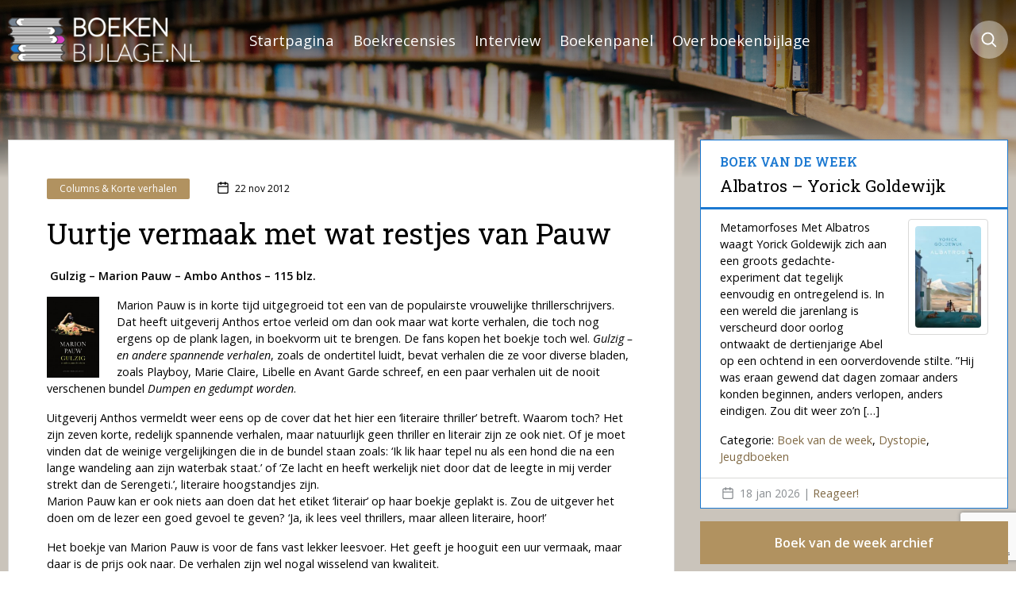

--- FILE ---
content_type: text/html; charset=UTF-8
request_url: https://boekenbijlage.nl/uurtje-vermaak-met-wat-restjes-van-pauw/
body_size: 24447
content:
<!doctype html>
<html lang="nl-NL">
<head>
    <meta charset="UTF-8">
    <link rel="profile" href="https://gmpg.org/xfn/11">
    <meta name="theme-color" content="#ffffff">
  <meta name='robots' content='index, follow, max-image-preview:large, max-snippet:-1, max-video-preview:-1' />
<meta name="viewport" content="width=device-width, initial-scale=1, maximum-scale=1">
	<!-- This site is optimized with the Yoast SEO plugin v26.7 - https://yoast.com/wordpress/plugins/seo/ -->
	<title>Uurtje vermaak met wat restjes van Pauw - Boekenbijlage</title>
	<meta name="description" content="Gulzig bevat alle recente spannende verhalen die niet eerder in boekvorm gepubliceerd zijn van Marion Pauw, een van Nederlands beste thrillerauteurs. In &#039;Gulzig&#039;, het titelverhaal, voert een man zijn echtgenote een overdaad aan heerlijkheden. Een daad uit liefde of wreedheid? In een ander verhaal benijden twee zussen elkaar, de ene de eeuwige minnares, de andere keurig getrouwd. Hun jaloezie neemt ziekelijke vormen aan. En dan is er nog het verhaal waarin een jonge vrouw op de vlucht is voor de autoriteiten. Ze belandt op de bank van een man wiens motieven wellicht niet helemaal zuiver zijn. Dit is een greep uit de spannende verhalen, waarin niets is wat het lijkt. Ze eindigen allemaal met een zogenaamde &#039;wicked twist&#039; en zullen nog lang na blijven zinderen." />
	<link rel="canonical" href="https://boekenbijlage.nl/uurtje-vermaak-met-wat-restjes-van-pauw/" />
	<meta property="og:locale" content="nl_NL" />
	<meta property="og:type" content="article" />
	<meta property="og:title" content="Uurtje vermaak met wat restjes van Pauw - Boekenbijlage" />
	<meta property="og:description" content="Gulzig bevat alle recente spannende verhalen die niet eerder in boekvorm gepubliceerd zijn van Marion Pauw, een van Nederlands beste thrillerauteurs. In &#039;Gulzig&#039;, het titelverhaal, voert een man zijn echtgenote een overdaad aan heerlijkheden. Een daad uit liefde of wreedheid? In een ander verhaal benijden twee zussen elkaar, de ene de eeuwige minnares, de andere keurig getrouwd. Hun jaloezie neemt ziekelijke vormen aan. En dan is er nog het verhaal waarin een jonge vrouw op de vlucht is voor de autoriteiten. Ze belandt op de bank van een man wiens motieven wellicht niet helemaal zuiver zijn. Dit is een greep uit de spannende verhalen, waarin niets is wat het lijkt. Ze eindigen allemaal met een zogenaamde &#039;wicked twist&#039; en zullen nog lang na blijven zinderen." />
	<meta property="og:url" content="https://boekenbijlage.nl/uurtje-vermaak-met-wat-restjes-van-pauw/" />
	<meta property="og:site_name" content="Boekenbijlage" />
	<meta property="article:publisher" content="https://www.facebook.com/BoekenBijlage" />
	<meta property="article:author" content="https://www.facebook.com/BoekenBijlage" />
	<meta property="article:published_time" content="2012-11-22T07:22:51+00:00" />
	<meta property="article:modified_time" content="2024-01-02T16:26:05+00:00" />
	<meta property="og:image" content="https://boekenbijlage.nl/wp-content/uploads/2012/11/Gulzig.jpg" />
	<meta property="og:image:width" content="500" />
	<meta property="og:image:height" content="766" />
	<meta property="og:image:type" content="image/jpeg" />
	<meta name="author" content="Boekenbijlage" />
	<meta name="twitter:card" content="summary_large_image" />
	<meta name="twitter:creator" content="@boekenbijlage" />
	<meta name="twitter:site" content="@boekenbijlage" />
	<meta name="twitter:label1" content="Geschreven door" />
	<meta name="twitter:data1" content="Boekenbijlage" />
	<meta name="twitter:label2" content="Geschatte leestijd" />
	<meta name="twitter:data2" content="3 minuten" />
	<script type="application/ld+json" class="yoast-schema-graph">{"@context":"https://schema.org","@graph":[{"@type":"Article","@id":"https://boekenbijlage.nl/uurtje-vermaak-met-wat-restjes-van-pauw/#article","isPartOf":{"@id":"https://boekenbijlage.nl/uurtje-vermaak-met-wat-restjes-van-pauw/"},"author":{"name":"Boekenbijlage","@id":"https://boekenbijlage.nl/#/schema/person/4703b910cc21ac8666ac2b832d258e8f"},"headline":"Uurtje vermaak met wat restjes van Pauw","datePublished":"2012-11-22T07:22:51+00:00","dateModified":"2024-01-02T16:26:05+00:00","mainEntityOfPage":{"@id":"https://boekenbijlage.nl/uurtje-vermaak-met-wat-restjes-van-pauw/"},"wordCount":332,"commentCount":0,"publisher":{"@id":"https://boekenbijlage.nl/#organization"},"image":{"@id":"https://boekenbijlage.nl/uurtje-vermaak-met-wat-restjes-van-pauw/#primaryimage"},"thumbnailUrl":"https://boekenbijlage.nl/wp-content/uploads/2012/11/Gulzig.jpg","articleSection":["Columns &amp; Korte verhalen"],"inLanguage":"nl-NL","potentialAction":[{"@type":"CommentAction","name":"Comment","target":["https://boekenbijlage.nl/uurtje-vermaak-met-wat-restjes-van-pauw/#respond"]}]},{"@type":"WebPage","@id":"https://boekenbijlage.nl/uurtje-vermaak-met-wat-restjes-van-pauw/","url":"https://boekenbijlage.nl/uurtje-vermaak-met-wat-restjes-van-pauw/","name":"Uurtje vermaak met wat restjes van Pauw - Boekenbijlage","isPartOf":{"@id":"https://boekenbijlage.nl/#website"},"primaryImageOfPage":{"@id":"https://boekenbijlage.nl/uurtje-vermaak-met-wat-restjes-van-pauw/#primaryimage"},"image":{"@id":"https://boekenbijlage.nl/uurtje-vermaak-met-wat-restjes-van-pauw/#primaryimage"},"thumbnailUrl":"https://boekenbijlage.nl/wp-content/uploads/2012/11/Gulzig.jpg","datePublished":"2012-11-22T07:22:51+00:00","dateModified":"2024-01-02T16:26:05+00:00","description":"Gulzig bevat alle recente spannende verhalen die niet eerder in boekvorm gepubliceerd zijn van Marion Pauw, een van Nederlands beste thrillerauteurs. In 'Gulzig', het titelverhaal, voert een man zijn echtgenote een overdaad aan heerlijkheden. Een daad uit liefde of wreedheid? In een ander verhaal benijden twee zussen elkaar, de ene de eeuwige minnares, de andere keurig getrouwd. Hun jaloezie neemt ziekelijke vormen aan. En dan is er nog het verhaal waarin een jonge vrouw op de vlucht is voor de autoriteiten. Ze belandt op de bank van een man wiens motieven wellicht niet helemaal zuiver zijn. Dit is een greep uit de spannende verhalen, waarin niets is wat het lijkt. Ze eindigen allemaal met een zogenaamde 'wicked twist' en zullen nog lang na blijven zinderen.","inLanguage":"nl-NL","potentialAction":[{"@type":"ReadAction","target":["https://boekenbijlage.nl/uurtje-vermaak-met-wat-restjes-van-pauw/"]}]},{"@type":"ImageObject","inLanguage":"nl-NL","@id":"https://boekenbijlage.nl/uurtje-vermaak-met-wat-restjes-van-pauw/#primaryimage","url":"https://boekenbijlage.nl/wp-content/uploads/2012/11/Gulzig.jpg","contentUrl":"https://boekenbijlage.nl/wp-content/uploads/2012/11/Gulzig.jpg","width":"500","height":"766"},{"@type":"WebSite","@id":"https://boekenbijlage.nl/#website","url":"https://boekenbijlage.nl/","name":"Boekenbijlage","description":"Boekrecensies, boekennieuws en interviews","publisher":{"@id":"https://boekenbijlage.nl/#organization"},"potentialAction":[{"@type":"SearchAction","target":{"@type":"EntryPoint","urlTemplate":"https://boekenbijlage.nl/?s={search_term_string}"},"query-input":{"@type":"PropertyValueSpecification","valueRequired":true,"valueName":"search_term_string"}}],"inLanguage":"nl-NL"},{"@type":"Organization","@id":"https://boekenbijlage.nl/#organization","name":"Boekenbijlage","url":"https://boekenbijlage.nl/","logo":{"@type":"ImageObject","inLanguage":"nl-NL","@id":"https://boekenbijlage.nl/#/schema/logo/image/","url":"https://boekenbijlage.nl/wp-content/uploads/2023/11/logo.png","contentUrl":"https://boekenbijlage.nl/wp-content/uploads/2023/11/logo.png","width":290,"height":67,"caption":"Boekenbijlage"},"image":{"@id":"https://boekenbijlage.nl/#/schema/logo/image/"},"sameAs":["https://www.facebook.com/BoekenBijlage","https://x.com/boekenbijlage","https://www.pinterest.com/boekenbijlage/"]},{"@type":"Person","@id":"https://boekenbijlage.nl/#/schema/person/4703b910cc21ac8666ac2b832d258e8f","name":"Boekenbijlage","sameAs":["http://BoekenBijlage.nl","https://www.facebook.com/BoekenBijlage"],"url":"https://boekenbijlage.nl/author/pieter-feller/"}]}</script>
	<!-- / Yoast SEO plugin. -->


<link rel='dns-prefetch' href='//platform.twitter.com' />
<link rel="alternate" type="application/rss+xml" title="Boekenbijlage &raquo; feed" href="https://boekenbijlage.nl/feed/" />
<link rel="alternate" type="application/rss+xml" title="Boekenbijlage &raquo; reacties feed" href="https://boekenbijlage.nl/comments/feed/" />
<link rel="alternate" type="application/rss+xml" title="Boekenbijlage &raquo; Uurtje vermaak met wat restjes van Pauw reacties feed" href="https://boekenbijlage.nl/uurtje-vermaak-met-wat-restjes-van-pauw/feed/" />
<link rel="alternate" title="oEmbed (JSON)" type="application/json+oembed" href="https://boekenbijlage.nl/wp-json/oembed/1.0/embed?url=https%3A%2F%2Fboekenbijlage.nl%2Fuurtje-vermaak-met-wat-restjes-van-pauw%2F" />
<link rel="alternate" title="oEmbed (XML)" type="text/xml+oembed" href="https://boekenbijlage.nl/wp-json/oembed/1.0/embed?url=https%3A%2F%2Fboekenbijlage.nl%2Fuurtje-vermaak-met-wat-restjes-van-pauw%2F&#038;format=xml" />
<style id='wp-img-auto-sizes-contain-inline-css' type='text/css'>
img:is([sizes=auto i],[sizes^="auto," i]){contain-intrinsic-size:3000px 1500px}
/*# sourceURL=wp-img-auto-sizes-contain-inline-css */
</style>
<style id='wp-block-library-inline-css' type='text/css'>
:root{--wp-block-synced-color:#7a00df;--wp-block-synced-color--rgb:122,0,223;--wp-bound-block-color:var(--wp-block-synced-color);--wp-editor-canvas-background:#ddd;--wp-admin-theme-color:#007cba;--wp-admin-theme-color--rgb:0,124,186;--wp-admin-theme-color-darker-10:#006ba1;--wp-admin-theme-color-darker-10--rgb:0,107,160.5;--wp-admin-theme-color-darker-20:#005a87;--wp-admin-theme-color-darker-20--rgb:0,90,135;--wp-admin-border-width-focus:2px}@media (min-resolution:192dpi){:root{--wp-admin-border-width-focus:1.5px}}.wp-element-button{cursor:pointer}:root .has-very-light-gray-background-color{background-color:#eee}:root .has-very-dark-gray-background-color{background-color:#313131}:root .has-very-light-gray-color{color:#eee}:root .has-very-dark-gray-color{color:#313131}:root .has-vivid-green-cyan-to-vivid-cyan-blue-gradient-background{background:linear-gradient(135deg,#00d084,#0693e3)}:root .has-purple-crush-gradient-background{background:linear-gradient(135deg,#34e2e4,#4721fb 50%,#ab1dfe)}:root .has-hazy-dawn-gradient-background{background:linear-gradient(135deg,#faaca8,#dad0ec)}:root .has-subdued-olive-gradient-background{background:linear-gradient(135deg,#fafae1,#67a671)}:root .has-atomic-cream-gradient-background{background:linear-gradient(135deg,#fdd79a,#004a59)}:root .has-nightshade-gradient-background{background:linear-gradient(135deg,#330968,#31cdcf)}:root .has-midnight-gradient-background{background:linear-gradient(135deg,#020381,#2874fc)}:root{--wp--preset--font-size--normal:16px;--wp--preset--font-size--huge:42px}.has-regular-font-size{font-size:1em}.has-larger-font-size{font-size:2.625em}.has-normal-font-size{font-size:var(--wp--preset--font-size--normal)}.has-huge-font-size{font-size:var(--wp--preset--font-size--huge)}.has-text-align-center{text-align:center}.has-text-align-left{text-align:left}.has-text-align-right{text-align:right}.has-fit-text{white-space:nowrap!important}#end-resizable-editor-section{display:none}.aligncenter{clear:both}.items-justified-left{justify-content:flex-start}.items-justified-center{justify-content:center}.items-justified-right{justify-content:flex-end}.items-justified-space-between{justify-content:space-between}.screen-reader-text{border:0;clip-path:inset(50%);height:1px;margin:-1px;overflow:hidden;padding:0;position:absolute;width:1px;word-wrap:normal!important}.screen-reader-text:focus{background-color:#ddd;clip-path:none;color:#444;display:block;font-size:1em;height:auto;left:5px;line-height:normal;padding:15px 23px 14px;text-decoration:none;top:5px;width:auto;z-index:100000}html :where(.has-border-color){border-style:solid}html :where([style*=border-top-color]){border-top-style:solid}html :where([style*=border-right-color]){border-right-style:solid}html :where([style*=border-bottom-color]){border-bottom-style:solid}html :where([style*=border-left-color]){border-left-style:solid}html :where([style*=border-width]){border-style:solid}html :where([style*=border-top-width]){border-top-style:solid}html :where([style*=border-right-width]){border-right-style:solid}html :where([style*=border-bottom-width]){border-bottom-style:solid}html :where([style*=border-left-width]){border-left-style:solid}html :where(img[class*=wp-image-]){height:auto;max-width:100%}:where(figure){margin:0 0 1em}html :where(.is-position-sticky){--wp-admin--admin-bar--position-offset:var(--wp-admin--admin-bar--height,0px)}@media screen and (max-width:600px){html :where(.is-position-sticky){--wp-admin--admin-bar--position-offset:0px}}

/*# sourceURL=wp-block-library-inline-css */
</style><style id='wp-block-categories-inline-css' type='text/css'>
.wp-block-categories{box-sizing:border-box}.wp-block-categories.alignleft{margin-right:2em}.wp-block-categories.alignright{margin-left:2em}.wp-block-categories.wp-block-categories-dropdown.aligncenter{text-align:center}.wp-block-categories .wp-block-categories__label{display:block;width:100%}
/*# sourceURL=https://boekenbijlage.nl/wp-includes/blocks/categories/style.min.css */
</style>
<style id='wp-block-heading-inline-css' type='text/css'>
h1:where(.wp-block-heading).has-background,h2:where(.wp-block-heading).has-background,h3:where(.wp-block-heading).has-background,h4:where(.wp-block-heading).has-background,h5:where(.wp-block-heading).has-background,h6:where(.wp-block-heading).has-background{padding:1.25em 2.375em}h1.has-text-align-left[style*=writing-mode]:where([style*=vertical-lr]),h1.has-text-align-right[style*=writing-mode]:where([style*=vertical-rl]),h2.has-text-align-left[style*=writing-mode]:where([style*=vertical-lr]),h2.has-text-align-right[style*=writing-mode]:where([style*=vertical-rl]),h3.has-text-align-left[style*=writing-mode]:where([style*=vertical-lr]),h3.has-text-align-right[style*=writing-mode]:where([style*=vertical-rl]),h4.has-text-align-left[style*=writing-mode]:where([style*=vertical-lr]),h4.has-text-align-right[style*=writing-mode]:where([style*=vertical-rl]),h5.has-text-align-left[style*=writing-mode]:where([style*=vertical-lr]),h5.has-text-align-right[style*=writing-mode]:where([style*=vertical-rl]),h6.has-text-align-left[style*=writing-mode]:where([style*=vertical-lr]),h6.has-text-align-right[style*=writing-mode]:where([style*=vertical-rl]){rotate:180deg}
/*# sourceURL=https://boekenbijlage.nl/wp-includes/blocks/heading/style.min.css */
</style>
<style id='wp-block-image-inline-css' type='text/css'>
.wp-block-image>a,.wp-block-image>figure>a{display:inline-block}.wp-block-image img{box-sizing:border-box;height:auto;max-width:100%;vertical-align:bottom}@media not (prefers-reduced-motion){.wp-block-image img.hide{visibility:hidden}.wp-block-image img.show{animation:show-content-image .4s}}.wp-block-image[style*=border-radius] img,.wp-block-image[style*=border-radius]>a{border-radius:inherit}.wp-block-image.has-custom-border img{box-sizing:border-box}.wp-block-image.aligncenter{text-align:center}.wp-block-image.alignfull>a,.wp-block-image.alignwide>a{width:100%}.wp-block-image.alignfull img,.wp-block-image.alignwide img{height:auto;width:100%}.wp-block-image .aligncenter,.wp-block-image .alignleft,.wp-block-image .alignright,.wp-block-image.aligncenter,.wp-block-image.alignleft,.wp-block-image.alignright{display:table}.wp-block-image .aligncenter>figcaption,.wp-block-image .alignleft>figcaption,.wp-block-image .alignright>figcaption,.wp-block-image.aligncenter>figcaption,.wp-block-image.alignleft>figcaption,.wp-block-image.alignright>figcaption{caption-side:bottom;display:table-caption}.wp-block-image .alignleft{float:left;margin:.5em 1em .5em 0}.wp-block-image .alignright{float:right;margin:.5em 0 .5em 1em}.wp-block-image .aligncenter{margin-left:auto;margin-right:auto}.wp-block-image :where(figcaption){margin-bottom:1em;margin-top:.5em}.wp-block-image.is-style-circle-mask img{border-radius:9999px}@supports ((-webkit-mask-image:none) or (mask-image:none)) or (-webkit-mask-image:none){.wp-block-image.is-style-circle-mask img{border-radius:0;-webkit-mask-image:url('data:image/svg+xml;utf8,<svg viewBox="0 0 100 100" xmlns="http://www.w3.org/2000/svg"><circle cx="50" cy="50" r="50"/></svg>');mask-image:url('data:image/svg+xml;utf8,<svg viewBox="0 0 100 100" xmlns="http://www.w3.org/2000/svg"><circle cx="50" cy="50" r="50"/></svg>');mask-mode:alpha;-webkit-mask-position:center;mask-position:center;-webkit-mask-repeat:no-repeat;mask-repeat:no-repeat;-webkit-mask-size:contain;mask-size:contain}}:root :where(.wp-block-image.is-style-rounded img,.wp-block-image .is-style-rounded img){border-radius:9999px}.wp-block-image figure{margin:0}.wp-lightbox-container{display:flex;flex-direction:column;position:relative}.wp-lightbox-container img{cursor:zoom-in}.wp-lightbox-container img:hover+button{opacity:1}.wp-lightbox-container button{align-items:center;backdrop-filter:blur(16px) saturate(180%);background-color:#5a5a5a40;border:none;border-radius:4px;cursor:zoom-in;display:flex;height:20px;justify-content:center;opacity:0;padding:0;position:absolute;right:16px;text-align:center;top:16px;width:20px;z-index:100}@media not (prefers-reduced-motion){.wp-lightbox-container button{transition:opacity .2s ease}}.wp-lightbox-container button:focus-visible{outline:3px auto #5a5a5a40;outline:3px auto -webkit-focus-ring-color;outline-offset:3px}.wp-lightbox-container button:hover{cursor:pointer;opacity:1}.wp-lightbox-container button:focus{opacity:1}.wp-lightbox-container button:focus,.wp-lightbox-container button:hover,.wp-lightbox-container button:not(:hover):not(:active):not(.has-background){background-color:#5a5a5a40;border:none}.wp-lightbox-overlay{box-sizing:border-box;cursor:zoom-out;height:100vh;left:0;overflow:hidden;position:fixed;top:0;visibility:hidden;width:100%;z-index:100000}.wp-lightbox-overlay .close-button{align-items:center;cursor:pointer;display:flex;justify-content:center;min-height:40px;min-width:40px;padding:0;position:absolute;right:calc(env(safe-area-inset-right) + 16px);top:calc(env(safe-area-inset-top) + 16px);z-index:5000000}.wp-lightbox-overlay .close-button:focus,.wp-lightbox-overlay .close-button:hover,.wp-lightbox-overlay .close-button:not(:hover):not(:active):not(.has-background){background:none;border:none}.wp-lightbox-overlay .lightbox-image-container{height:var(--wp--lightbox-container-height);left:50%;overflow:hidden;position:absolute;top:50%;transform:translate(-50%,-50%);transform-origin:top left;width:var(--wp--lightbox-container-width);z-index:9999999999}.wp-lightbox-overlay .wp-block-image{align-items:center;box-sizing:border-box;display:flex;height:100%;justify-content:center;margin:0;position:relative;transform-origin:0 0;width:100%;z-index:3000000}.wp-lightbox-overlay .wp-block-image img{height:var(--wp--lightbox-image-height);min-height:var(--wp--lightbox-image-height);min-width:var(--wp--lightbox-image-width);width:var(--wp--lightbox-image-width)}.wp-lightbox-overlay .wp-block-image figcaption{display:none}.wp-lightbox-overlay button{background:none;border:none}.wp-lightbox-overlay .scrim{background-color:#fff;height:100%;opacity:.9;position:absolute;width:100%;z-index:2000000}.wp-lightbox-overlay.active{visibility:visible}@media not (prefers-reduced-motion){.wp-lightbox-overlay.active{animation:turn-on-visibility .25s both}.wp-lightbox-overlay.active img{animation:turn-on-visibility .35s both}.wp-lightbox-overlay.show-closing-animation:not(.active){animation:turn-off-visibility .35s both}.wp-lightbox-overlay.show-closing-animation:not(.active) img{animation:turn-off-visibility .25s both}.wp-lightbox-overlay.zoom.active{animation:none;opacity:1;visibility:visible}.wp-lightbox-overlay.zoom.active .lightbox-image-container{animation:lightbox-zoom-in .4s}.wp-lightbox-overlay.zoom.active .lightbox-image-container img{animation:none}.wp-lightbox-overlay.zoom.active .scrim{animation:turn-on-visibility .4s forwards}.wp-lightbox-overlay.zoom.show-closing-animation:not(.active){animation:none}.wp-lightbox-overlay.zoom.show-closing-animation:not(.active) .lightbox-image-container{animation:lightbox-zoom-out .4s}.wp-lightbox-overlay.zoom.show-closing-animation:not(.active) .lightbox-image-container img{animation:none}.wp-lightbox-overlay.zoom.show-closing-animation:not(.active) .scrim{animation:turn-off-visibility .4s forwards}}@keyframes show-content-image{0%{visibility:hidden}99%{visibility:hidden}to{visibility:visible}}@keyframes turn-on-visibility{0%{opacity:0}to{opacity:1}}@keyframes turn-off-visibility{0%{opacity:1;visibility:visible}99%{opacity:0;visibility:visible}to{opacity:0;visibility:hidden}}@keyframes lightbox-zoom-in{0%{transform:translate(calc((-100vw + var(--wp--lightbox-scrollbar-width))/2 + var(--wp--lightbox-initial-left-position)),calc(-50vh + var(--wp--lightbox-initial-top-position))) scale(var(--wp--lightbox-scale))}to{transform:translate(-50%,-50%) scale(1)}}@keyframes lightbox-zoom-out{0%{transform:translate(-50%,-50%) scale(1);visibility:visible}99%{visibility:visible}to{transform:translate(calc((-100vw + var(--wp--lightbox-scrollbar-width))/2 + var(--wp--lightbox-initial-left-position)),calc(-50vh + var(--wp--lightbox-initial-top-position))) scale(var(--wp--lightbox-scale));visibility:hidden}}
/*# sourceURL=https://boekenbijlage.nl/wp-includes/blocks/image/style.min.css */
</style>
<style id='wp-block-latest-comments-inline-css' type='text/css'>
ol.wp-block-latest-comments{box-sizing:border-box;margin-left:0}:where(.wp-block-latest-comments:not([style*=line-height] .wp-block-latest-comments__comment)){line-height:1.1}:where(.wp-block-latest-comments:not([style*=line-height] .wp-block-latest-comments__comment-excerpt p)){line-height:1.8}.has-dates :where(.wp-block-latest-comments:not([style*=line-height])),.has-excerpts :where(.wp-block-latest-comments:not([style*=line-height])){line-height:1.5}.wp-block-latest-comments .wp-block-latest-comments{padding-left:0}.wp-block-latest-comments__comment{list-style:none;margin-bottom:1em}.has-avatars .wp-block-latest-comments__comment{list-style:none;min-height:2.25em}.has-avatars .wp-block-latest-comments__comment .wp-block-latest-comments__comment-excerpt,.has-avatars .wp-block-latest-comments__comment .wp-block-latest-comments__comment-meta{margin-left:3.25em}.wp-block-latest-comments__comment-excerpt p{font-size:.875em;margin:.36em 0 1.4em}.wp-block-latest-comments__comment-date{display:block;font-size:.75em}.wp-block-latest-comments .avatar,.wp-block-latest-comments__comment-avatar{border-radius:1.5em;display:block;float:left;height:2.5em;margin-right:.75em;width:2.5em}.wp-block-latest-comments[class*=-font-size] a,.wp-block-latest-comments[style*=font-size] a{font-size:inherit}
/*# sourceURL=https://boekenbijlage.nl/wp-includes/blocks/latest-comments/style.min.css */
</style>
<style id='wp-block-group-inline-css' type='text/css'>
.wp-block-group{box-sizing:border-box}:where(.wp-block-group.wp-block-group-is-layout-constrained){position:relative}
/*# sourceURL=https://boekenbijlage.nl/wp-includes/blocks/group/style.min.css */
</style>
<style id='wp-block-paragraph-inline-css' type='text/css'>
.is-small-text{font-size:.875em}.is-regular-text{font-size:1em}.is-large-text{font-size:2.25em}.is-larger-text{font-size:3em}.has-drop-cap:not(:focus):first-letter{float:left;font-size:8.4em;font-style:normal;font-weight:100;line-height:.68;margin:.05em .1em 0 0;text-transform:uppercase}body.rtl .has-drop-cap:not(:focus):first-letter{float:none;margin-left:.1em}p.has-drop-cap.has-background{overflow:hidden}:root :where(p.has-background){padding:1.25em 2.375em}:where(p.has-text-color:not(.has-link-color)) a{color:inherit}p.has-text-align-left[style*="writing-mode:vertical-lr"],p.has-text-align-right[style*="writing-mode:vertical-rl"]{rotate:180deg}
/*# sourceURL=https://boekenbijlage.nl/wp-includes/blocks/paragraph/style.min.css */
</style>
<style id='global-styles-inline-css' type='text/css'>
:root{--wp--preset--aspect-ratio--square: 1;--wp--preset--aspect-ratio--4-3: 4/3;--wp--preset--aspect-ratio--3-4: 3/4;--wp--preset--aspect-ratio--3-2: 3/2;--wp--preset--aspect-ratio--2-3: 2/3;--wp--preset--aspect-ratio--16-9: 16/9;--wp--preset--aspect-ratio--9-16: 9/16;--wp--preset--color--black: #000000;--wp--preset--color--cyan-bluish-gray: #abb8c3;--wp--preset--color--white: #ffffff;--wp--preset--color--pale-pink: #f78da7;--wp--preset--color--vivid-red: #cf2e2e;--wp--preset--color--luminous-vivid-orange: #ff6900;--wp--preset--color--luminous-vivid-amber: #fcb900;--wp--preset--color--light-green-cyan: #7bdcb5;--wp--preset--color--vivid-green-cyan: #00d084;--wp--preset--color--pale-cyan-blue: #8ed1fc;--wp--preset--color--vivid-cyan-blue: #0693e3;--wp--preset--color--vivid-purple: #9b51e0;--wp--preset--gradient--vivid-cyan-blue-to-vivid-purple: linear-gradient(135deg,rgb(6,147,227) 0%,rgb(155,81,224) 100%);--wp--preset--gradient--light-green-cyan-to-vivid-green-cyan: linear-gradient(135deg,rgb(122,220,180) 0%,rgb(0,208,130) 100%);--wp--preset--gradient--luminous-vivid-amber-to-luminous-vivid-orange: linear-gradient(135deg,rgb(252,185,0) 0%,rgb(255,105,0) 100%);--wp--preset--gradient--luminous-vivid-orange-to-vivid-red: linear-gradient(135deg,rgb(255,105,0) 0%,rgb(207,46,46) 100%);--wp--preset--gradient--very-light-gray-to-cyan-bluish-gray: linear-gradient(135deg,rgb(238,238,238) 0%,rgb(169,184,195) 100%);--wp--preset--gradient--cool-to-warm-spectrum: linear-gradient(135deg,rgb(74,234,220) 0%,rgb(151,120,209) 20%,rgb(207,42,186) 40%,rgb(238,44,130) 60%,rgb(251,105,98) 80%,rgb(254,248,76) 100%);--wp--preset--gradient--blush-light-purple: linear-gradient(135deg,rgb(255,206,236) 0%,rgb(152,150,240) 100%);--wp--preset--gradient--blush-bordeaux: linear-gradient(135deg,rgb(254,205,165) 0%,rgb(254,45,45) 50%,rgb(107,0,62) 100%);--wp--preset--gradient--luminous-dusk: linear-gradient(135deg,rgb(255,203,112) 0%,rgb(199,81,192) 50%,rgb(65,88,208) 100%);--wp--preset--gradient--pale-ocean: linear-gradient(135deg,rgb(255,245,203) 0%,rgb(182,227,212) 50%,rgb(51,167,181) 100%);--wp--preset--gradient--electric-grass: linear-gradient(135deg,rgb(202,248,128) 0%,rgb(113,206,126) 100%);--wp--preset--gradient--midnight: linear-gradient(135deg,rgb(2,3,129) 0%,rgb(40,116,252) 100%);--wp--preset--font-size--small: 13px;--wp--preset--font-size--medium: 20px;--wp--preset--font-size--large: 36px;--wp--preset--font-size--x-large: 42px;--wp--preset--spacing--20: 0.44rem;--wp--preset--spacing--30: 0.67rem;--wp--preset--spacing--40: 1rem;--wp--preset--spacing--50: 1.5rem;--wp--preset--spacing--60: 2.25rem;--wp--preset--spacing--70: 3.38rem;--wp--preset--spacing--80: 5.06rem;--wp--preset--shadow--natural: 6px 6px 9px rgba(0, 0, 0, 0.2);--wp--preset--shadow--deep: 12px 12px 50px rgba(0, 0, 0, 0.4);--wp--preset--shadow--sharp: 6px 6px 0px rgba(0, 0, 0, 0.2);--wp--preset--shadow--outlined: 6px 6px 0px -3px rgb(255, 255, 255), 6px 6px rgb(0, 0, 0);--wp--preset--shadow--crisp: 6px 6px 0px rgb(0, 0, 0);}:where(.is-layout-flex){gap: 0.5em;}:where(.is-layout-grid){gap: 0.5em;}body .is-layout-flex{display: flex;}.is-layout-flex{flex-wrap: wrap;align-items: center;}.is-layout-flex > :is(*, div){margin: 0;}body .is-layout-grid{display: grid;}.is-layout-grid > :is(*, div){margin: 0;}:where(.wp-block-columns.is-layout-flex){gap: 2em;}:where(.wp-block-columns.is-layout-grid){gap: 2em;}:where(.wp-block-post-template.is-layout-flex){gap: 1.25em;}:where(.wp-block-post-template.is-layout-grid){gap: 1.25em;}.has-black-color{color: var(--wp--preset--color--black) !important;}.has-cyan-bluish-gray-color{color: var(--wp--preset--color--cyan-bluish-gray) !important;}.has-white-color{color: var(--wp--preset--color--white) !important;}.has-pale-pink-color{color: var(--wp--preset--color--pale-pink) !important;}.has-vivid-red-color{color: var(--wp--preset--color--vivid-red) !important;}.has-luminous-vivid-orange-color{color: var(--wp--preset--color--luminous-vivid-orange) !important;}.has-luminous-vivid-amber-color{color: var(--wp--preset--color--luminous-vivid-amber) !important;}.has-light-green-cyan-color{color: var(--wp--preset--color--light-green-cyan) !important;}.has-vivid-green-cyan-color{color: var(--wp--preset--color--vivid-green-cyan) !important;}.has-pale-cyan-blue-color{color: var(--wp--preset--color--pale-cyan-blue) !important;}.has-vivid-cyan-blue-color{color: var(--wp--preset--color--vivid-cyan-blue) !important;}.has-vivid-purple-color{color: var(--wp--preset--color--vivid-purple) !important;}.has-black-background-color{background-color: var(--wp--preset--color--black) !important;}.has-cyan-bluish-gray-background-color{background-color: var(--wp--preset--color--cyan-bluish-gray) !important;}.has-white-background-color{background-color: var(--wp--preset--color--white) !important;}.has-pale-pink-background-color{background-color: var(--wp--preset--color--pale-pink) !important;}.has-vivid-red-background-color{background-color: var(--wp--preset--color--vivid-red) !important;}.has-luminous-vivid-orange-background-color{background-color: var(--wp--preset--color--luminous-vivid-orange) !important;}.has-luminous-vivid-amber-background-color{background-color: var(--wp--preset--color--luminous-vivid-amber) !important;}.has-light-green-cyan-background-color{background-color: var(--wp--preset--color--light-green-cyan) !important;}.has-vivid-green-cyan-background-color{background-color: var(--wp--preset--color--vivid-green-cyan) !important;}.has-pale-cyan-blue-background-color{background-color: var(--wp--preset--color--pale-cyan-blue) !important;}.has-vivid-cyan-blue-background-color{background-color: var(--wp--preset--color--vivid-cyan-blue) !important;}.has-vivid-purple-background-color{background-color: var(--wp--preset--color--vivid-purple) !important;}.has-black-border-color{border-color: var(--wp--preset--color--black) !important;}.has-cyan-bluish-gray-border-color{border-color: var(--wp--preset--color--cyan-bluish-gray) !important;}.has-white-border-color{border-color: var(--wp--preset--color--white) !important;}.has-pale-pink-border-color{border-color: var(--wp--preset--color--pale-pink) !important;}.has-vivid-red-border-color{border-color: var(--wp--preset--color--vivid-red) !important;}.has-luminous-vivid-orange-border-color{border-color: var(--wp--preset--color--luminous-vivid-orange) !important;}.has-luminous-vivid-amber-border-color{border-color: var(--wp--preset--color--luminous-vivid-amber) !important;}.has-light-green-cyan-border-color{border-color: var(--wp--preset--color--light-green-cyan) !important;}.has-vivid-green-cyan-border-color{border-color: var(--wp--preset--color--vivid-green-cyan) !important;}.has-pale-cyan-blue-border-color{border-color: var(--wp--preset--color--pale-cyan-blue) !important;}.has-vivid-cyan-blue-border-color{border-color: var(--wp--preset--color--vivid-cyan-blue) !important;}.has-vivid-purple-border-color{border-color: var(--wp--preset--color--vivid-purple) !important;}.has-vivid-cyan-blue-to-vivid-purple-gradient-background{background: var(--wp--preset--gradient--vivid-cyan-blue-to-vivid-purple) !important;}.has-light-green-cyan-to-vivid-green-cyan-gradient-background{background: var(--wp--preset--gradient--light-green-cyan-to-vivid-green-cyan) !important;}.has-luminous-vivid-amber-to-luminous-vivid-orange-gradient-background{background: var(--wp--preset--gradient--luminous-vivid-amber-to-luminous-vivid-orange) !important;}.has-luminous-vivid-orange-to-vivid-red-gradient-background{background: var(--wp--preset--gradient--luminous-vivid-orange-to-vivid-red) !important;}.has-very-light-gray-to-cyan-bluish-gray-gradient-background{background: var(--wp--preset--gradient--very-light-gray-to-cyan-bluish-gray) !important;}.has-cool-to-warm-spectrum-gradient-background{background: var(--wp--preset--gradient--cool-to-warm-spectrum) !important;}.has-blush-light-purple-gradient-background{background: var(--wp--preset--gradient--blush-light-purple) !important;}.has-blush-bordeaux-gradient-background{background: var(--wp--preset--gradient--blush-bordeaux) !important;}.has-luminous-dusk-gradient-background{background: var(--wp--preset--gradient--luminous-dusk) !important;}.has-pale-ocean-gradient-background{background: var(--wp--preset--gradient--pale-ocean) !important;}.has-electric-grass-gradient-background{background: var(--wp--preset--gradient--electric-grass) !important;}.has-midnight-gradient-background{background: var(--wp--preset--gradient--midnight) !important;}.has-small-font-size{font-size: var(--wp--preset--font-size--small) !important;}.has-medium-font-size{font-size: var(--wp--preset--font-size--medium) !important;}.has-large-font-size{font-size: var(--wp--preset--font-size--large) !important;}.has-x-large-font-size{font-size: var(--wp--preset--font-size--x-large) !important;}
/*# sourceURL=global-styles-inline-css */
</style>
<style id='core-block-supports-inline-css' type='text/css'>
.wp-container-core-group-is-layout-ad2f72ca{flex-wrap:nowrap;}
/*# sourceURL=core-block-supports-inline-css */
</style>

<style id='classic-theme-styles-inline-css' type='text/css'>
/*! This file is auto-generated */
.wp-block-button__link{color:#fff;background-color:#32373c;border-radius:9999px;box-shadow:none;text-decoration:none;padding:calc(.667em + 2px) calc(1.333em + 2px);font-size:1.125em}.wp-block-file__button{background:#32373c;color:#fff;text-decoration:none}
/*# sourceURL=/wp-includes/css/classic-themes.min.css */
</style>
<link rel='stylesheet' id='contact-form-7-css' href='https://boekenbijlage.nl/wp-content/plugins/contact-form-7/includes/css/styles.css?ver=6.1.4' type='text/css' media='all' />
<link rel='stylesheet' id='app-css' href='https://boekenbijlage.nl/wp-content/themes/boekenbijlage/build/css/app.c079c9.css?ver=6.9' type='text/css' media='all' />
<script type="text/javascript" src="https://boekenbijlage.nl/wp-includes/js/jquery/jquery.min.js?ver=3.7.1" id="jquery-core-js"></script>
<script type="text/javascript" src="https://boekenbijlage.nl/wp-includes/js/jquery/jquery-migrate.min.js?ver=3.4.1" id="jquery-migrate-js"></script>
<link rel="https://api.w.org/" href="https://boekenbijlage.nl/wp-json/" /><link rel="alternate" title="JSON" type="application/json" href="https://boekenbijlage.nl/wp-json/wp/v2/posts/2812" /><link rel="EditURI" type="application/rsd+xml" title="RSD" href="https://boekenbijlage.nl/xmlrpc.php?rsd" />
<meta name="generator" content="WordPress 6.9" />
<link rel='shortlink' href='https://boekenbijlage.nl/?p=2812' />
<!-- WordPress Most Popular --><script type="text/javascript">/* <![CDATA[ */ jQuery.post("https://boekenbijlage.nl/wp-admin/admin-ajax.php", { action: "wmp_update", id: 2812, token: "c3f1daabbd" }); /* ]]> */</script><!-- /WordPress Most Popular --><!-- Analytics by WP Statistics - https://wp-statistics.com -->
<link rel="icon" href="https://boekenbijlage.nl/wp-content/uploads/2023/11/cropped-favicon-32x32.png" sizes="32x32" />
<link rel="icon" href="https://boekenbijlage.nl/wp-content/uploads/2023/11/cropped-favicon-192x192.png" sizes="192x192" />
<link rel="apple-touch-icon" href="https://boekenbijlage.nl/wp-content/uploads/2023/11/cropped-favicon-180x180.png" />
<meta name="msapplication-TileImage" content="https://boekenbijlage.nl/wp-content/uploads/2023/11/cropped-favicon-270x270.png" />
</head>
<!-- Begin TradeTracker SuperTag Code -->
<script type="text/javascript">

  var _TradeTrackerTagOptions = {
    t: 'a',
    s: '461577',
    chk: '599779f972de5427396bdf64163f45d4',
    overrideOptions: {}
  };

  (function() {var tt = document.createElement('script'), s = document.getElementsByTagName('script')[0]; tt.setAttribute('type', 'text/javascript'); tt.setAttribute('src', (document.location.protocol == 'https:' ? 'https' : 'http') + '://tm.tradetracker.net/tag?t=' + _TradeTrackerTagOptions.t + '&amp;s=' + _TradeTrackerTagOptions.s + '&amp;chk=' + _TradeTrackerTagOptions.chk); s.parentNode.insertBefore(tt, s);})();
</script>
<!-- End TradeTracker SuperTag Code -->

<style>
    .bg-boekenbijlage-image {
      position: relative;
      background-image:url(https://boekenbijlage.nl/wp-content/uploads/2023/11/boekenbijlage-head-full-optimised.jpg);
      background-size:cover;
    }
</style>

<body class="wp-singular post-template-default single single-post postid-2812 single-format-standard wp-theme-boekenbijlage">
<div id="page" class="site">

        <header id="masthead" class="site-header" itemscope itemtype="https://schema.org/WPHeader" data-top="0"
              data-scroll="100">
          <div class="container">
    <section class="headersection search" id="searchoverlay">
        <div class="search-wrap">
            <form role="search" method="get" id="searchform4" class="search-form" action="https://boekenbijlage.nl/">
				<label>
					<span class="screen-reader-text">Zoeken naar:</span>
					<input type="search" id="search_field" class="search-field" placeholder="Zoeken &hellip;" value="" name="s"/>
				</label>
				<button type="submit" form="searchform4"><svg width="20" height="20px" viewBox="0 0 16 17" version="1.1" xmlns="http://www.w3.org/2000/svg" style="display:inline-block" xmlns:xlink="http://www.w3.org/1999/xlink">
    <defs>
        <path d="M6.72916667,0.583333333 C10.4455828,0.583333333 13.4583333,3.59608387 13.4583333,7.3125 C13.4583333,8.88536864 12.9186992,10.332199 12.0144738,11.4779482 L15.6014595,15.0652071 C15.9106246,15.3743722 15.9106246,15.8756278 15.6014595,16.1847929 C15.2922945,16.4939579 14.7910389,16.4939579 14.4818738,16.1847929 L14.4818738,16.1847929 L10.8946149,12.5978071 C9.74886564,13.5020325 8.3020353,14.0416667 6.72916667,14.0416667 C3.01275054,14.0416667 0,11.0289161 0,7.3125 C0,3.59608387 3.01275054,0.583333333 6.72916667,0.583333333 Z M6.72916667,2.16666667 C3.88720139,2.16666667 1.58333333,4.47053473 1.58333333,7.3125 C1.58333333,10.1544653 3.88720139,12.4583333 6.72916667,12.4583333 C8.1386836,12.4583333 9.41583839,11.8916236 10.3452096,10.9736256 L10.3652071,10.9485405 C10.3728724,10.9408752 10.3806557,10.9334 10.3885513,10.9261149 C11.3082903,9.99917172 11.875,8.72201694 11.875,7.3125 C11.875,4.47053473 9.57113194,2.16666667 6.72916667,2.16666667 Z" id="search-1"></path>
    </defs>
    <g id="🚀-|-[DS]:-Assets" stroke="none" stroke-width="1" fill="none" fill-rule="evenodd">
        <mask id="search-2" fill="white">
            <use xlink:href="#search-1"></use>
        </mask>
        <use id="boekenbijlage-religienet-icon-search-orange" fill="#b19260" fill-rule="nonzero" xlink:href="#search-1"></use>
    </g>
</svg></button>
			</form>        </div>
    </section>
</div>
          <div id="header">
              <div class="container flex h-full items-center justify-between">
                  <a href="https://boekenbijlage.nl" class="flex items-center logo m-auto w-1/3 lg:w-1/4 md:m-0">
                      <img src="https://boekenbijlage.nl/wp-content/uploads/2023/11/logo-white.png" alt="" class="no-scroll w-64 sm:w-full" style="margin:0 auto;">
                      <img src="https://boekenbijlage.nl/wp-content/uploads/2023/11/logo.png" alt="" class="scroll w-64 sm:w-full" style="margin:0 auto;">
                  </a>
                  <nav id="site-navigation" class="main-navigation" itemscope itemtype="https://schema.org/SiteNavigationElement">
                      <div class="container">
                        <div class="main-menu"><ul id="menu-hoofdmenu" class="menu"><li id="menu-item-36408" class="menu-item menu-item-type-post_type menu-item-object-page menu-item-home menu-item-36408"><a href="https://boekenbijlage.nl/">Startpagina</a></li>
<li id="menu-item-27262" class="menu-item menu-item-type-post_type menu-item-object-page menu-item-27262"><a href="https://boekenbijlage.nl/boekrecensies/">Boekrecensies</a></li>
<li id="menu-item-27261" class="menu-item menu-item-type-post_type menu-item-object-page menu-item-27261"><a href="https://boekenbijlage.nl/interview/">Interview</a></li>
<li id="menu-item-27260" class="menu-item menu-item-type-post_type menu-item-object-page menu-item-27260"><a href="https://boekenbijlage.nl/tips-van-ons-boekenpanel/">Boekenpanel</a></li>
<li id="menu-item-27259" class="menu-item menu-item-type-post_type menu-item-object-page menu-item-27259"><a href="https://boekenbijlage.nl/over-boekenbijlage/">Over boekenbijlage</a></li>
</ul></div>                          <a id="hamburger">
                              <svg height="50px" width="50px" fill="#FFFFFF" version="1.1" x="0px" y="0px" viewBox="0 0 100 100"><g transform="translate(0,-952.36218)"><path style="text-indent:0;text-transform:none;direction:ltr;block-progression:tb;baseline-shift:baseline;color:#000000;enable-background:accumulate;" d="m 13,972.36219 c -2.2091,0 -4,1.79079 -4,4 0,2.2092 1.7909,4 4,4 l 74,0 c 2.2091,0 4,-1.7908 4,-4 0,-2.20921 -1.7909,-4 -4,-4 z m 0,26 c -2.2091,0 -4,1.79081 -4,4.00001 0,2.2092 1.7909,4 4,4 l 74,0 c 2.2091,0 4,-1.7908 4,-4 0,-2.2092 -1.7909,-4.00001 -4,-4.00001 z m 0,26.00001 c -2.2091,0 -4,1.7908 -4,4 0,2.2092 1.7909,4 4,4 l 74,0 c 2.2091,0 4,-1.7908 4,-4 0,-2.2092 -1.7909,-4 -4,-4 z" fill="#FFFFFF" fill-opacity="1" stroke="none" marker="none" visibility="visible" display="inline" overflow="visible"></path></g></svg>
                          </a>
                      </div>
                  </nav><!-- #site-navigation -->
                  <div id="search-activate" class="search">
                      <div onclick="showSearch()" class="bg-whitetransparent flex h-12 items-center justify-center rounded-full search-button w-12 cursor-pointer">
                        <svg width="20" height="20px" viewBox="0 0 16 17" version="1.1" xmlns="http://www.w3.org/2000/svg" style="display:inline-block" xmlns:xlink="http://www.w3.org/1999/xlink">
    <defs>
        <path d="M6.72916667,0.583333333 C10.4455828,0.583333333 13.4583333,3.59608387 13.4583333,7.3125 C13.4583333,8.88536864 12.9186992,10.332199 12.0144738,11.4779482 L15.6014595,15.0652071 C15.9106246,15.3743722 15.9106246,15.8756278 15.6014595,16.1847929 C15.2922945,16.4939579 14.7910389,16.4939579 14.4818738,16.1847929 L14.4818738,16.1847929 L10.8946149,12.5978071 C9.74886564,13.5020325 8.3020353,14.0416667 6.72916667,14.0416667 C3.01275054,14.0416667 0,11.0289161 0,7.3125 C0,3.59608387 3.01275054,0.583333333 6.72916667,0.583333333 Z M6.72916667,2.16666667 C3.88720139,2.16666667 1.58333333,4.47053473 1.58333333,7.3125 C1.58333333,10.1544653 3.88720139,12.4583333 6.72916667,12.4583333 C8.1386836,12.4583333 9.41583839,11.8916236 10.3452096,10.9736256 L10.3652071,10.9485405 C10.3728724,10.9408752 10.3806557,10.9334 10.3885513,10.9261149 C11.3082903,9.99917172 11.875,8.72201694 11.875,7.3125 C11.875,4.47053473 9.57113194,2.16666667 6.72916667,2.16666667 Z" id="search-1"></path>
    </defs>
    <g id="🚀-|-[DS]:-Assets" stroke="none" stroke-width="1" fill="none" fill-rule="evenodd">
        <mask id="search-2" fill="white">
            <use xlink:href="#search-1"></use>
        </mask>
        <use id="boekenbijlage-religienet-icon-search-orange" fill="#FFFFFF" fill-rule="nonzero" xlink:href="#search-1"></use>
    </g>
</svg>                      </div>
                  </div>
              </div>
          </div>
      </header>
          <section id="mobile-navigation">
          <div class="menu-wrapper">
              <div class="slide-menu">
                <div class="mobile-menu"><ul id="menu-hoofdmenu-1" class="menu"><li class="menu-item menu-item-type-post_type menu-item-object-page menu-item-home menu-item-36408"><a href="https://boekenbijlage.nl/">Startpagina</a></li>
<li class="menu-item menu-item-type-post_type menu-item-object-page menu-item-27262"><a href="https://boekenbijlage.nl/boekrecensies/">Boekrecensies</a></li>
<li class="menu-item menu-item-type-post_type menu-item-object-page menu-item-27261"><a href="https://boekenbijlage.nl/interview/">Interview</a></li>
<li class="menu-item menu-item-type-post_type menu-item-object-page menu-item-27260"><a href="https://boekenbijlage.nl/tips-van-ons-boekenpanel/">Boekenpanel</a></li>
<li class="menu-item menu-item-type-post_type menu-item-object-page menu-item-27259"><a href="https://boekenbijlage.nl/over-boekenbijlage/">Over boekenbijlage</a></li>
</ul></div>                  <section class="slide-out-search">
                    <form role="search" method="get" id="searchform2" class="search-form" action="https://boekenbijlage.nl/">
				<label>
					<span class="screen-reader-text">Zoeken naar:</span>
					<input type="search" id="search_field" class="search-field" placeholder="Zoeken &hellip;" value="" name="s"/>
				</label>
				<button type="submit" form="searchform2"><svg width="20" height="20px" viewBox="0 0 16 17" version="1.1" xmlns="http://www.w3.org/2000/svg" style="display:inline-block" xmlns:xlink="http://www.w3.org/1999/xlink">
    <defs>
        <path d="M6.72916667,0.583333333 C10.4455828,0.583333333 13.4583333,3.59608387 13.4583333,7.3125 C13.4583333,8.88536864 12.9186992,10.332199 12.0144738,11.4779482 L15.6014595,15.0652071 C15.9106246,15.3743722 15.9106246,15.8756278 15.6014595,16.1847929 C15.2922945,16.4939579 14.7910389,16.4939579 14.4818738,16.1847929 L14.4818738,16.1847929 L10.8946149,12.5978071 C9.74886564,13.5020325 8.3020353,14.0416667 6.72916667,14.0416667 C3.01275054,14.0416667 0,11.0289161 0,7.3125 C0,3.59608387 3.01275054,0.583333333 6.72916667,0.583333333 Z M6.72916667,2.16666667 C3.88720139,2.16666667 1.58333333,4.47053473 1.58333333,7.3125 C1.58333333,10.1544653 3.88720139,12.4583333 6.72916667,12.4583333 C8.1386836,12.4583333 9.41583839,11.8916236 10.3452096,10.9736256 L10.3652071,10.9485405 C10.3728724,10.9408752 10.3806557,10.9334 10.3885513,10.9261149 C11.3082903,9.99917172 11.875,8.72201694 11.875,7.3125 C11.875,4.47053473 9.57113194,2.16666667 6.72916667,2.16666667 Z" id="search-1"></path>
    </defs>
    <g id="🚀-|-[DS]:-Assets" stroke="none" stroke-width="1" fill="none" fill-rule="evenodd">
        <mask id="search-2" fill="white">
            <use xlink:href="#search-1"></use>
        </mask>
        <use id="boekenbijlage-religienet-icon-search-orange" fill="#b19260" fill-rule="nonzero" xlink:href="#search-1"></use>
    </g>
</svg></button>
			</form>                  </section>
              </div>
          </div>
      </section>
    
    <div id="content" class="site-content">


    <div id="primary" class="content-area bg-gray">
        <main id="main" class="site-main">
            <header class="w-full pb-16 pt-24 -mb-24 md:pt-40 text-left bg-boekenbijlage-image">

            </header><!-- .page-header -->
            <div class="container">
                <article id="post-2812" class="flex flex-wrap pb-12 -mt-2 post-2812 post type-post status-publish format-standard has-post-thumbnail hentry category-columns-korte-verhalen">
                    <div class="flex flex-wrap content-wrapper w-full mt-12">
                        <div class="w-full lg:w-2/3">
                            <div class="entry-content bg-white mt-0 p-6 md:p-12 mb-4">
                                <div class="post-info flex-wrap flex">
                                                                            <a href="https://boekenbijlage.nl/category/columns-korte-verhalen/"
                                           class="bg-gold text-white text-xs px-4 py-1 rounded-sm mr-4 mb-4">
                                            Columns &amp; Korte verhalen                                        </a>
                                                                            <div
                                        class="bg-white text-black h-full text-xs px-4 py-1 rounded-sm post-date flex justify-center items-center">
                                        <svg width="20px" height="22px" viewBox="0 0 20 22" version="1.1" xmlns="http://www.w3.org/2000/svg" style="display:inline-block" xmlns:xlink="http://www.w3.org/1999/xlink">
                  <defs>
                      <path d="M14,0 C14.5522847,0 15,0.44771525 15,1 L15,1 L15,2 L17,2 C18.6568542,2 20,3.34314575 20,5 L20,19 C20,20.6568542 18.6568542,22 17,22 L3,22 C1.34314575,22 0,20.6568542 0,19 L0,5 C0,3.34314575 1.34314575,2 3,2 L5,2 L5,1 C5,0.487164161 5.38604019,0.0644928393 5.88337887,0.00672773133 L6,0 C6.55228475,0 7,0.44771525 7,1 L7,1 L7,2 L13,2 L13,1 C13,0.487164161 13.3860402,0.0644928393 13.8833789,0.00672773133 Z M18,10 L2,10 L2,19 C2,19.5522847 2.44771525,20 3,20 L17,20 C17.5522847,20 18,19.5522847 18,19 L18,10 Z M5,4 L3,4 C2.44771525,4 2,4.44771525 2,5 L2,8 L18,8 L18,5 C18,4.44771525 17.5522847,4 17,4 L15,4 L15,5 C15,5.51283584 14.6139598,5.93550716 14.1166211,5.99327227 L14,6 C13.4477153,6 13,5.55228475 13,5 L13,5 L13,4 L7,4 L7,5 C7,5.51283584 6.61395981,5.93550716 6.11662113,5.99327227 L6,6 C5.44771525,6 5,5.55228475 5,5 L5,5 L5,4 Z" id="agenda-1"></path>
                  </defs>
                  <g id="🚀-|-[DS]:-Assets" stroke="none" stroke-width="1" fill="none" fill-rule="evenodd">
                      <mask id="agenda-2" fill="white">
                          <use xlink:href="#agenda-1"></use>
                      </mask>
                      <use id="boekenbijlage-religienet-icon-agenda-orange" fill="#000000" fill-rule="nonzero" xlink:href="#agenda-1"></use>
                  </g>
              </svg>22 nov 2012                                    </div>
                                </div>
                                <h1 class="entry-title text-black text-xl md:text-4xl mb-4 bree">Uurtje vermaak met wat restjes van Pauw</h1>                                <p><strong> Gulzig – Marion Pauw &#8211; Ambo Anthos – 115 blz.</strong></p>
<p><img decoding="async" class="alignleft wp-image-2813" title="Gulzig" src="http://www.boekenbijlage.nl/wp-content/uploads/2012/11/Gulzig-195x300.jpg" alt="" width="66" height="101" srcset="https://boekenbijlage.nl/wp-content/uploads/2012/11/Gulzig-195x300.jpg 195w, https://boekenbijlage.nl/wp-content/uploads/2012/11/Gulzig-326x500.jpg 326w, https://boekenbijlage.nl/wp-content/uploads/2012/11/Gulzig.jpg 500w" sizes="(max-width: 66px) 100vw, 66px" />Marion Pauw is in korte tijd uitgegroeid tot een van de populairste vrouwelijke thrillerschrijvers. Dat heeft uitgeverij Anthos ertoe verleid om dan ook maar wat korte verhalen, die toch nog ergens op de plank lagen, in boekvorm uit te brengen. De fans kopen het boekje toch wel. <em>Gulzig – en andere spannende verhalen</em>, zoals de ondertitel luidt, bevat verhalen die ze voor diverse bladen, zoals Playboy, Marie Claire, Libelle en Avant Garde schreef, en een paar verhalen uit de nooit verschenen bundel <em>Dumpen en gedumpt worden</em>.</p>
<p>Uitgeverij Anthos vermeldt weer eens op de cover dat het hier een ‘literaire thriller’ betreft. Waarom toch? Het zijn zeven korte, redelijk spannende verhalen, maar natuurlijk geen thriller en literair zijn ze ook niet. Of je moet vinden dat de weinige vergelijkingen die in de bundel staan zoals: ‘Ik lik haar tepel nu als een hond die na een lange wandeling aan zijn waterbak staat.’ of ‘Ze lacht en heeft werkelijk niet door dat de leegte in mij verder strekt dan de Serengeti.’, literaire hoogstandjes zijn.<br />
Marion Pauw kan er ook niets aan doen dat het etiket ‘literair’ op haar boekje geplakt is. Zou de uitgever het doen om de lezer een goed gevoel te geven? ‘Ja, ik lees veel thrillers, maar alleen literaire, hoor!’</p>
<p>Het boekje van Marion Pauw is voor de fans vast lekker leesvoer. Het geeft je hooguit een uur vermaak, maar daar is de prijs ook naar. De verhalen zijn wel nogal wisselend van kwaliteit.<br />
Misschien is het leukste aan het boekje wel het voorwoord van Pauw, waarin ze wat vertelt over haar drijfveren om schrijver te worden en over de boeken die ze schreef. Met de thriller <em>Daglicht </em>won ze zelfs een Gouden Strop. Tussendoor schreef ze ook nog een kookboek.<br />
Voor de fans is te hopen dat Pauw de inspiratie kan vinden om nog veel spannende, keiharde thrillers te schrijven, want daar ligt haar kracht.</p>
<p><a href="https://www.pieterfeller.nl/" target="_blank" rel="noopener">Pieter Feller</a></p>
                                    <a class="button button-m button-gold-hover-gold mt-4" target="_blank" href="https://libris.nl/boeken/?tt=33780_12_461577_&r=%2Fzoek%3Fq%3D9789041422286" target="_blank">
                                        Boek bestellen!
                                    </a>
                                    
                            </div><!-- .entry-content -->
                            <!-- Sharebox -->
                            <div class="bg-white mb-4 share-box">
                                <h3 class="bg-white border-b bree flex font-semibold heading items-center px-6 py-4 text-xl">
                                    Deel dit artikel</h3>
                                <div class="flex items-left flex-wrap newspost-socials px-6 py-4 sharebuttons sharebuttons-full w-full newspost-socials"><a class="flex items-center my-1 sharebutton mr-4" id="facebook" href="https://www.facebook.com/sharer/sharer.php?u=https%3A%2F%2Fboekenbijlage.nl%2Fuurtje-vermaak-met-wat-restjes-van-pauw%2F" target="_blank"><span class="icon inline-flex justify-center items-center" style=""><svg xmlns="http://www.w3.org/2000/svg" xmlns:xlink="http://www.w3.org/1999/xlink" width="35px" height="35px" viewBox="0 0 35 35" version="1.1">
                        <g stroke="none" stroke-width="1" fill="none" fill-rule="evenodd">
                            <g>
                                <g>
                                    <rect fill="#000000" x="0" y="0" width="35" height="35" rx="17.5"/>
                                    <g transform="translate(7.000000, 7.000000)" fill="#FFFFFF">
                                        <g transform="translate(7.000000, 2.100000)">
                                            <path d="M7.7,3.6 L6.215,3.6 C5.6232,3.6 5.5,3.8652 5.5,4.5336 L5.5,6 L7.7,6 L7.4701,8.4 L5.5,8.4 L5.5,16.8 L2.2,16.8 L2.2,8.4 L0,8.4 L0,6 L2.2,6 L2.2,3.2304 C2.2,1.1076 3.2241,0 5.5319,0 L7.7,0 L7.7,3.6 Z"/>
                                        </g>
                                    </g>
                                </g>
                            </g>
                        </g>
                    </svg></span> <span class="ml-3 -mt-1 bree">Facebook</i></a><a class="flex items-center my-1 sharebutton mr-4" id="twitter" href="https://bsky.app/intent/compose?text=Uurtje%20vermaak%20met%20wat%20restjes%20van%20Pauw https%3A%2F%2Fboekenbijlage.nl%2Fuurtje-vermaak-met-wat-restjes-van-pauw%2F" target="_blank"><span class="icon inline-flex justify-center items-center" style=""><svg xmlns="http://www.w3.org/2000/svg" xmlns:xlink="http://www.w3.org/1999/xlink" width="35px" height="35px" viewBox="0 0 35 35" version="1.1">
<g id="surface1">
<path style=" stroke:none;fill-rule:nonzero;fill:#000000;fill-opacity:1;" d="M 17.480469 34.769531 C 7.933594 34.769531 0.191406 27.027344 0.191406 17.480469 C 0.191406 7.933594 7.933594 0.191406 17.480469 0.191406 C 27.027344 0.191406 34.769531 7.933594 34.769531 17.480469 C 34.769531 27.027344 27.027344 34.769531 17.480469 34.769531 Z M 17.480469 34.769531 "/>
<path style=" stroke:none;fill-rule:nonzero;fill:rgb(100%,100%,100%);fill-opacity:1;" d="M 11.707031 10.101562 C 14.046875 11.855469 16.558594 15.410156 17.480469 17.320312 C 18.402344 15.410156 20.914062 11.855469 23.25 10.101562 C 24.9375 8.835938 27.667969 7.855469 27.667969 10.972656 C 27.667969 11.59375 27.3125 16.199219 27.101562 16.949219 C 26.375 19.546875 23.726562 20.210938 21.367188 19.808594 C 25.488281 20.511719 26.535156 22.832031 24.273438 25.15625 C 19.972656 29.570312 18.09375 24.050781 17.609375 22.636719 C 17.523438 22.375 17.480469 22.253906 17.480469 22.359375 C 17.480469 22.253906 17.4375 22.375 17.351562 22.636719 C 16.867188 24.050781 14.988281 29.570312 10.6875 25.15625 C 8.425781 22.832031 9.472656 20.507812 13.59375 19.808594 C 11.234375 20.210938 8.585938 19.546875 7.859375 16.949219 C 7.648438 16.199219 7.292969 11.59375 7.292969 10.972656 C 7.292969 7.855469 10.023438 8.835938 11.707031 10.101562 Z M 11.707031 10.101562 "/>
</g>
</svg></span> <span class="ml-3 -mt-1 bree">BlueSky</i></a><a class="flex items-center my-1 sharebutton mr-4" id="whatsapp" href="whatsapp://send?text=Uurtje%20vermaak%20met%20wat%20restjes%20van%20Pauw%0D%0Ahttps%3A%2F%2Fboekenbijlage.nl%2Fuurtje-vermaak-met-wat-restjes-van-pauw%2F" target="_blank"><span class="icon inline-flex justify-center items-center" style=""><svg height="35" viewBox="0 0 35 35" width="35" xmlns="http://www.w3.org/2000/svg">
                        <g fill="none" fill-rule="evenodd">
                            <rect fill="#000000" height="35" rx="17.5" width="35"/>
                            <path d="m0 16.8 1.1809-4.3141c-.7287-1.2628-1.1116-2.6943-1.1109-4.1622.0021-4.5892 3.7366-8.3237 8.3251-8.3237 2.2267.0007 4.3169.868 5.8891 2.4416 1.5715 1.5736 2.4367 3.6652 2.4360004 5.8898-.0021004 4.5899-3.7366004 8.3244-8.3251004 8.3244-1.393-.0007-2.7657-.35-3.9816-1.0136zm4.6179-2.6649c1.1732.6965 2.2932 1.1137 3.7744 1.1144 3.8136 0 6.9202-3.1038 6.9223005-6.9195.0013995-3.8234-3.0905005-6.923-6.9167005-6.9244-3.8164 0-6.9209 3.1038-6.9223008 6.9188-.0006992 1.5575.4557008 2.7237 1.2222008 3.9438l-.6993 2.5536zm7.9709-3.8248c-.0518-.0868-.1904-.1386-.399-.2429-.2079-.1043-1.2306-.6076-1.4217-.6769-.1904-.0693-.329-.1043-.4683.1043-.1386.2079-.5376.6769-.6587.8155s-.2429.1561-.4508.0518-.8785-.3234-1.673-1.0325c-.6181-.5516-1.036-1.2327-1.1571-1.4413-.1211-.2079-.0126-.3206.091-.4242.0938-.0931.2079-.2429.3122-.3647.1057-.1204.14-.2072.21-.3465.0693-.1386.035-.2604-.0175-.3647-.0525-.1036-.4683-1.1277-.6412-1.5442-.1694-.4053-.3409-.3507-.4683-.357l-.399-.007c-.1386 0-.364.0518-.5544.2604s-.728.7112-.728 1.7353.7455 2.0132.8491 2.1518c.1043.1386 1.4665 2.24 3.5532 3.1409.4963.2142.8841.3423 1.1858.4382.4984.1582.952.1358 1.3104.0826.3997-.0595 1.2306-.5033 1.4042-.9891.1736-.4865.1736-.903.1211-.9898z" fill="#fff" transform="translate(9.1 9.1)"/>
                        </g>
                    </svg></span> <span class="ml-3 -mt-1 bree">WhatsApp</i></a><a class="flex items-center my-1 sharebutton mr-4" id="linkedin" href="http://www.linkedin.com/shareArticle?mini=true&url=https%3A%2F%2Fboekenbijlage.nl%2Fuurtje-vermaak-met-wat-restjes-van-pauw%2F&title=Uurtje%20vermaak%20met%20wat%20restjes%20van%20Pauw" target="_blank"><span class="icon inline-flex justify-center items-center" style=""><svg xmlns="http://www.w3.org/2000/svg" xmlns:xlink="http://www.w3.org/1999/xlink" width="35px" height="35px" viewBox="0 0 35 35" version="1.1">
                        <g stroke="none" stroke-width="1" fill="none" fill-rule="evenodd">
                            <g>
                                <g>
                                    <rect fill="#000000" x="0" y="0" width="35" height="35" rx="17.5"/>
                                    <g transform="translate(7.000000, 7.000000)" fill="#fff">
                                        <g transform="translate(2.800000, 2.800000)">
                                            <path d="M3.41300074,14.804297 L0.162523845,14.804297 L0.162523845,5.05286634 L3.41300074,5.05286634 L3.41300074,14.804297 Z M1.78776229,3.60477888 C0.801242556,3.60477888 -3.18367555e-13,2.79866061 -3.18367555e-13,1.80238944 C-3.18367555e-13,0.807743509 0.799617317,0 1.78776229,0 C2.77590727,0 3.57552459,0.807743509 3.57552459,1.80238944 C3.57552459,2.79866061 2.77428203,3.60477888 1.78776229,3.60477888 Z M14.7896699,14.804297 L11.5424435,14.804297 L11.5424435,10.1544898 C11.5424435,7.09741631 8.28871609,7.35582922 8.28871609,10.1544898 L8.28871609,14.804297 L5.03823919,14.804297 L5.03823919,5.05286634 L8.28871609,5.05286634 L8.28871609,6.82925197 C9.70592402,4.20286663 14.7896699,4.00783802 14.7896699,9.34512108 L14.7896699,14.804297 Z"/>
                                        </g>
                                    </g>
                                </g>
                            </g>
                        </g>§
                    </svg></span> <span class="ml-3 -mt-1 bree">LinkedIn</i></a><a class="flex items-center my-1 sharebutton mr-4" id="email" href="mailto:?subject=Uurtje%20vermaak%20met%20wat%20restjes%20van%20Pauw&body=Uurtje%20vermaak%20met%20wat%20restjes%20van%20Pauw%0D%0Ahttps%3A%2F%2Fboekenbijlage.nl%2Fuurtje-vermaak-met-wat-restjes-van-pauw%2F" target="_blank"><span class="icon inline-flex justify-center items-center" style=""><svg width="35px" height="35px" viewBox="0 0 35 35" version="1.1" xmlns="http://www.w3.org/2000/svg" xmlns:xlink="http://www.w3.org/1999/xlink">
                        <defs>
                            <path d="M17.5000751,2.375 C18.9458243,2.375 20.1250751,3.44194124 20.1250751,4.75 L20.1250751,14.25 C20.1250751,15.5580588 18.9458243,16.625 17.5000751,16.625 L3.50007513,16.625 C2.05432597,16.625 0.875075129,15.5580588 0.875075129,14.25 L0.875075129,4.75 C0.875075129,3.44194124 2.05432597,2.375 3.50007513,2.375 L17.5000751,2.375 Z M18.375,6.27 L11.0018547,10.9402253 C10.7005745,11.131036 10.2995757,11.131036 9.99829558,10.9402253 L9.99829558,10.9402253 L2.625,6.27 L2.62507513,14.25 C2.62507513,14.6836079 3.02082429,15.0416667 3.50007513,15.0416667 L17.5000751,15.0416667 C17.979326,15.0416667 18.3750751,14.6836079 18.3750751,14.25 L18.375,6.27 Z M17.5000751,3.95833333 L3.50007513,3.95833333 C3.16057006,3.95833333 2.86296962,4.13802215 2.71828048,4.39696519 L10.5000751,9.32531435 L18.2818698,4.39696519 C18.1371806,4.13802215 17.8395802,3.95833333 17.5000751,3.95833333 Z" id="path-15"></path>
                        </defs>
                        <g stroke="none" stroke-width="1" fill="none" fill-rule="evenodd">
                            <g>
                                <g>
                                    <rect fill="#000000" x="0" y="0" width="35" height="35" rx="17.5"></rect>
                                    <g transform="translate(7.000000, 8.000000)">
                                        <mask id="mask-15" fill="white">
                                            <use xlink:href="#path-15"></use>
                                        </mask>
                                        <g stroke-width="1" fill-rule="evenodd" mask="url(#mask-15)" fill="#fff">
                                            <rect class="icon" x="0" y="0" width="21" height="19"></rect>
                                        </g>
                                    </g>
                                </g>
                            </g>
                        </g>
                    </svg></span> <span class="ml-3 -mt-1 bree">Email</i></a></div>                            </div>

                                                            <div class="bg-white mb-4 share-box">
                                    <h3 class="bg-white border-b bree flex font-semibold heading items-center px-6 py-4 text-xl">
                                        Reacties</h3>
                                    <div class="flex items-left flex-wrap px-6 py-4 w-full">
                                        
<div id="comments" class="comments-area">

		<div id="respond" class="comment-respond">
		<h3 id="reply-title" class="comment-reply-title">Geef een reactie <small><a rel="nofollow" id="cancel-comment-reply-link" href="/uurtje-vermaak-met-wat-restjes-van-pauw/#respond" style="display:none;">Reactie annuleren</a></small></h3><form action="https://boekenbijlage.nl/wp-comments-post.php" method="post" id="commentform" class="comment-form"><p class="comment-notes"><span id="email-notes">Je e-mailadres wordt niet gepubliceerd.</span> <span class="required-field-message">Vereiste velden zijn gemarkeerd met <span class="required">*</span></span></p><p class="comment-form-comment"><label for="comment">Reactie <span class="required">*</span></label> <textarea id="comment" name="comment" cols="45" rows="8" maxlength="65525" required></textarea></p><p class="comment-form-author"><label for="author">Naam <span class="required">*</span></label> <input id="author" name="author" type="text" value="" size="30" maxlength="245" autocomplete="name" required /></p>
<p class="comment-form-email"><label for="email">E-mail <span class="required">*</span></label> <input id="email" name="email" type="email" value="" size="30" maxlength="100" aria-describedby="email-notes" autocomplete="email" required /></p>
<p class="comment-form-url"><label for="url">Site</label> <input id="url" name="url" type="url" value="" size="30" maxlength="200" autocomplete="url" /></p>
<p class="form-submit"><input name="submit" type="submit" id="submit" class="submit" value="Reactie plaatsen" /> <input type='hidden' name='comment_post_ID' value='2812' id='comment_post_ID' />
<input type='hidden' name='comment_parent' id='comment_parent' value='0' />
</p></form>	</div><!-- #respond -->
	
</div><!-- #comments -->

                                    </div>
                                </div>
                                                        </div>

                        <div class="w-full lg:w-1/3 lg:pl-8 pt-8 lg:pt-0 ">
                            <div class="sidebar flex flex-wrap items-center">
                                
<aside id="secondary" class="widget-area">
    <div class="boekvandeweek">
        <div class="post_item">
        <div class="heading">
        <h3>Boek van de Week</h3>
        <h2>
            <a href="https://boekenbijlage.nl/albatros-yorick-goldewijk/" rel="bookmark">
                Albatros &#8211; Yorick Goldewijk            </a>
        </h2>
        </div>
        <div class="featured-image">
            <a href="https://boekenbijlage.nl/albatros-yorick-goldewijk/">
                <img width="125" height="192" src="https://boekenbijlage.nl/wp-content/uploads/2026/01/Albatros.jpg" class="attachment-192x192 size-192x192 wp-post-image" alt="" decoding="async" srcset="https://boekenbijlage.nl/wp-content/uploads/2026/01/Albatros.jpg 415w, https://boekenbijlage.nl/wp-content/uploads/2026/01/Albatros-195x300.jpg 195w, https://boekenbijlage.nl/wp-content/uploads/2026/01/Albatros-98x150.jpg 98w" sizes="(max-width: 125px) 100vw, 125px" />            </a>
        </div>
        <p>Metamorfoses Met Albatros waagt Yorick Goldewijk zich aan een groots gedachte-experiment dat tegelijk eenvoudig en ontregelend is. In een wereld die jarenlang is verscheurd door oorlog ontwaakt de dertienjarige Abel op een ochtend in een oorverdovende stilte. ”Hij was eraan gewend dat dagen zomaar anders konden beginnen, anders verlopen, anders eindigen. Zou dit weer zo’n [&hellip;]</p>
        <span class="category">Categorie: <a href="https://boekenbijlage.nl/category/boek-van-de-week/" rel="category tag">Boek van de week</a>, <a href="https://boekenbijlage.nl/category/dystopie/" rel="category tag">Dystopie</a>, <a href="https://boekenbijlage.nl/category/jeugdboeken/" rel="category tag">Jeugdboeken</a> </span>
        <div class='side-date'>
            <span>
                <span class="bg-white post-date rounded-sm text-sm">
                    <svg width="20px" height="22px" viewBox="0 0 20 22" version="1.1" xmlns="http://www.w3.org/2000/svg" style="display:inline-block" xmlns:xlink="http://www.w3.org/1999/xlink">
                  <defs>
                      <path d="M14,0 C14.5522847,0 15,0.44771525 15,1 L15,1 L15,2 L17,2 C18.6568542,2 20,3.34314575 20,5 L20,19 C20,20.6568542 18.6568542,22 17,22 L3,22 C1.34314575,22 0,20.6568542 0,19 L0,5 C0,3.34314575 1.34314575,2 3,2 L5,2 L5,1 C5,0.487164161 5.38604019,0.0644928393 5.88337887,0.00672773133 L6,0 C6.55228475,0 7,0.44771525 7,1 L7,1 L7,2 L13,2 L13,1 C13,0.487164161 13.3860402,0.0644928393 13.8833789,0.00672773133 Z M18,10 L2,10 L2,19 C2,19.5522847 2.44771525,20 3,20 L17,20 C17.5522847,20 18,19.5522847 18,19 L18,10 Z M5,4 L3,4 C2.44771525,4 2,4.44771525 2,5 L2,8 L18,8 L18,5 C18,4.44771525 17.5522847,4 17,4 L15,4 L15,5 C15,5.51283584 14.6139598,5.93550716 14.1166211,5.99327227 L14,6 C13.4477153,6 13,5.55228475 13,5 L13,5 L13,4 L7,4 L7,5 C7,5.51283584 6.61395981,5.93550716 6.11662113,5.99327227 L6,6 C5.44771525,6 5,5.55228475 5,5 L5,5 L5,4 Z" id="agenda-1"></path>
                  </defs>
                  <g id="🚀-|-[DS]:-Assets" stroke="none" stroke-width="1" fill="none" fill-rule="evenodd">
                      <mask id="agenda-2" fill="white">
                          <use xlink:href="#agenda-1"></use>
                      </mask>
                      <use id="boekenbijlage-religienet-icon-agenda-orange" fill="#8a8e92" fill-rule="nonzero" xlink:href="#agenda-1"></use>
                  </g>
              </svg>18 jan 2026                </span>
                | <a href="https://boekenbijlage.nl/albatros-yorick-goldewijk/#respond">Reageer!</a>            </span>
        </div>
    </div>
        <a class="button button-gold-hover-gold button-l flex w-full" href="https://boekenbijlage.nl/category/boek-van-de-week/">Boek van de week archief</a>
</div>
	<section id="block-20" class="widget widget_block">
<div class="wp-block-group is-nowrap is-layout-flex wp-container-core-group-is-layout-ad2f72ca wp-block-group-is-layout-flex">
<figure class="wp-block-image size-full"><a href="https://libris.nl/a/pieter-feller--natascha-stenvert/altijd-feest-met-kolletje-en-dirk/501621071#gebonden-9789021055862"><img fetchpriority="high" decoding="async" width="250" height="294" src="https://boekenbijlage.nl/wp-content/uploads/2025/06/Altijd-feest-met-Kolletje-Dirk-e1750959659432.jpg" alt="" class="wp-image-41308"/></a></figure>



<figure class="wp-block-image size-full"><a href="https://libris.nl/a/pieter-feller/superoma/501647667#gebonden-9789493314702"><img decoding="async" width="251" height="250" src="https://boekenbijlage.nl/wp-content/uploads/2025/12/Superoma-e1765883620607.jpg" alt="" class="wp-image-48756"/></a></figure>
</div>
</section></aside><!-- #secondary -->
                            </div>
                        </div>
                </article><!-- #post-2812 -->

                
<section class="section-reviews">
        <div class="flex flex-wrap pb-8">
            <div class="w-full lg:pr-4">
                <div class="flex flex-wrap mb-4">
                    <div class="w-full lg:w-2/3 lg:pr-4">
                        <h2 class="bree text-4xl w-full text-gold-alt">
                            Andere recensies
                        </h2>
                    </div>
                    <div class="w-full sm:w-1/3 text-right hidden md:block">
                        <a href="https://boekenbijlage.nl/recensies" title="View all articles"
                           class="mt-3 button-l button-black-bordered-hover-gold">
                            <span class="inline-block">Bekijk alle recensies</span>
                            <svg width="18px" height="22px" viewBox="0 0 18 22" version="1.1" xmlns="http://www.w3.org/2000/svg" style="display:inline-block" xmlns:xlink="http://www.w3.org/1999/xlink">
    <defs>
        <path d="M11,-9.09494702e-13 C11.0425909,-9.09494702e-13 11.0845598,0.00266261633 11.1257495,0.00783047291 L11,-9.09494702e-13 C11.0528361,-9.09494702e-13 11.1052411,0.00418141391 11.1567725,0.0123609877 C11.1883933,0.0172035954 11.2193064,0.0236158178 11.249662,0.0314174347 C11.2598053,0.0342797004 11.2698902,0.0370498784 11.2799252,0.0399762024 C11.3109399,0.0487322365 11.3413507,0.059226165 11.3710585,0.0711039637 C11.3800191,0.0749695695 11.3890567,0.0787341995 11.3980377,0.0826308894 C11.4262995,0.0946381533 11.4536613,0.108067907 11.4802859,0.122674361 C11.4906553,0.128558233 11.5012587,0.134613306 11.5117542,0.140864684 C11.5399066,0.15749759 11.5670269,0.175549461 11.5931738,0.194844517 C11.5995817,0.199634907 11.6064603,0.204834375 11.6132762,0.210126665 C11.6177282,0.213538884 11.6216003,0.216599882 11.625449,0.219688767 L11.7071068,0.292893219 L11.7071068,0.292893219 L17.7071068,6.29289322 C17.7364445,6.32223095 17.7639678,6.3533831 17.7894939,6.38616693 L17.7071068,6.29289322 C17.7429509,6.32873733 17.7757929,6.36702236 17.8054709,6.40735764 C17.8244505,6.43297305 17.8425024,6.46009338 17.8592238,6.48809993 C17.8653867,6.49874131 17.8714418,6.50934473 17.8772982,6.52005033 C17.8919321,6.54633874 17.9053618,6.57370048 17.9175449,6.60172936 C17.9212658,6.61094326 17.9250304,6.61998091 17.9286618,6.62907226 C17.9407738,6.65864932 17.9512678,6.68906007 17.9602981,6.72009403 C17.9629501,6.73010978 17.9657203,6.7401947 17.9683328,6.75032594 C17.9763842,6.78069364 17.9827964,6.81160666 17.9877474,6.84300527 C17.9892866,6.85360724 17.990772,6.86402246 17.9920936,6.8744695 C17.9973374,6.91544017 18,6.95740914 18,7 L18,7 L18,19 C18,20.6568542 16.6568542,22 15,22 L3,22 C1.34314575,22 0,20.6568542 0,19 L0,3 C0,1.34314575 1.34314575,-9.09494702e-13 3,-9.09494702e-13 Z M10,2 L3,2 C2.44771525,2 2,2.44771525 2,3 L2,19 C2,19.5522847 2.44771525,20 3,20 L15,20 C15.5522847,20 16,19.5522847 16,19 L16,8 L11,8 C10.4871642,8 10.0644928,7.61395981 10.0067277,7.11662113 L10,7 L10,2 Z M13,15 C13.5522847,15 14,15.4477153 14,16 C14,16.5522847 13.5522847,17 13,17 L13,17 L5,17 C4.44771525,17 4,16.5522847 4,16 C4,15.4477153 4.44771525,15 5,15 L5,15 Z M13,11 C13.5522847,11 14,11.4477153 14,12 C14,12.5522847 13.5522847,13 13,13 L13,13 L5,13 C4.44771525,13 4,12.5522847 4,12 C4,11.4477153 4.44771525,11 5,11 L5,11 Z M7,7 C7.55228475,7 8,7.44771525 8,8 C8,8.55228475 7.55228475,9 7,9 L7,9 L5,9 C4.44771525,9 4,8.55228475 4,8 C4,7.44771525 4.44771525,7 5,7 L5,7 Z M12,3.415 L12,6 L14.586,6 L12,3.415 Z" id="news-1"></path>
    </defs>
    <g id="🚀-|-[DS]:-Assets" stroke="none" stroke-width="1" fill="none" fill-rule="evenodd">
        <mask id="news-2" fill="white">
            <use xlink:href="#news-1"></use>
        </mask>
        <use id="boekenbijlage-religienet-icon-news-orange" fill="#000000" fill-rule="nonzero" xlink:href="#news-1"></use>
    </g>
</svg>                        </a>
                    </div>
                </div>

                <div class="flex flex-wrap -mx-2">
                                            <div class="px-2 w-full md:w-1/2 lg:w-1/3 mb-4">
                            <div class="small-review ">
                                <div class="heading">
                                    <h2>
                                        <a href="https://boekenbijlage.nl/albatros-yorick-goldewijk/">Albatros - Yorick Goldewijk</a>
                                    </h2>
                                </div>
                                <div class="featured-image">
                                    <a href="https://boekenbijlage.nl/albatros-yorick-goldewijk/" alt="Albatros &#8211; Yorick Goldewijk" title="Albatros &#8211; Yorick Goldewijk">
                                        <img width="125" height="192" src="https://boekenbijlage.nl/wp-content/uploads/2026/01/Albatros.jpg" class="attachment-192x192 size-192x192 wp-post-image" alt="" decoding="async" srcset="https://boekenbijlage.nl/wp-content/uploads/2026/01/Albatros.jpg 415w, https://boekenbijlage.nl/wp-content/uploads/2026/01/Albatros-195x300.jpg 195w, https://boekenbijlage.nl/wp-content/uploads/2026/01/Albatros-98x150.jpg 98w" sizes="(max-width: 125px) 100vw, 125px" />                                    </a>
                                </div>
                                <div class="excerpt" onclick="window.location=''">
                                    Metamorfoses Met Albatros waagt Yorick Goldewijk zich aan een groots gedachte-experiment dat tegelijk eenvoudig en ontregelend is. In een wereld die jarenlang is verscheurd door oorlog ontwaakt de dertienjarige Abel op een ochtend in een oorverdovende stilte. ”Hij was eraan gewend dat dagen zomaar...                                </div>
                                <a class="button button-gold-hover-gold button-s icon-right mt-2 mb-2"
                                   href="https://boekenbijlage.nl/albatros-yorick-goldewijk/"
                                   rel="bookmark"
                                   title="Albatros &#8211; Yorick Goldewijk">
                                    Lees verder <svg width="18px" height="14px" viewBox="0 0 18 14" version="1.1" xmlns="http://www.w3.org/2000/svg" style="display:inline-block" xmlns:xlink="http://www.w3.org/1999/xlink">
    <defs>
        <path d="M10.2928932,0.292893219 C10.6834175,-0.0976310729 11.3165825,-0.0976310729 11.7071068,0.292893219 L11.7071068,0.292893219 L17.7071068,6.29289322 C17.7355731,6.32135953 17.7623312,6.35153408 17.787214,6.38324992 C17.7927155,6.39015759 17.7982466,6.39739696 17.8036654,6.40469339 C17.8215099,6.42886931 17.8382813,6.45372505 17.8539326,6.47933981 C17.8613931,6.49138689 17.8685012,6.50360556 17.8753288,6.5159379 C17.8862061,6.53570605 17.8966234,6.5561086 17.9063462,6.57690085 C17.914321,6.5939015 17.9218036,6.61120435 17.9287745,6.62866398 C17.9366843,6.6484208 17.9438775,6.66820232 17.9504533,6.68826359 C17.9552713,6.70314866 17.9599023,6.71853672 17.9641549,6.73400703 C17.9701664,6.75556352 17.9753602,6.77725392 17.9798348,6.7992059 C17.9832978,6.81662474 17.9863719,6.83405099 17.9889822,6.85153313 C17.9962388,6.89963791 18,6.94937972 18,7 L17.996384,6.91477577 C17.997855,6.93207691 17.9988772,6.94940903 17.9994506,6.96675322 L18,7 C18,7.01112662 17.9998183,7.02221079 17.9994576,7.03324971 C17.9989053,7.05026637 17.9978436,7.06826549 17.9962979,7.0862308 C17.9944666,7.10788605 17.9920328,7.12852466 17.9889807,7.14896122 C17.9863719,7.16594901 17.9832978,7.18337526 17.9797599,7.20072576 C17.9753602,7.22274608 17.9701664,7.24443648 17.964279,7.26583961 C17.9599023,7.28146328 17.9552713,7.29685134 17.9502619,7.31214252 C17.9438775,7.33179768 17.9366843,7.3515792 17.928896,7.37105852 C17.9218036,7.38879565 17.914321,7.4060985 17.9063266,7.42322155 C17.8966234,7.4438914 17.8862061,7.46429395 17.8751242,7.48427695 C17.8685012,7.49639444 17.8613931,7.50861311 17.8540045,7.52070875 C17.8382813,7.54627495 17.8215099,7.57113069 17.8036865,7.5951593 C17.774687,7.63432558 17.7425008,7.67171273 17.7071068,7.70710678 L17.787214,7.61675008 C17.7849289,7.61966276 17.7826279,7.62256244 17.7803112,7.62544899 L17.7071068,7.70710678 L11.7071068,13.7071068 C11.3165825,14.0976311 10.6834175,14.0976311 10.2928932,13.7071068 C9.90236893,13.3165825 9.90236893,12.6834175 10.2928932,12.2928932 L10.2928932,12.2928932 L14.585,7.999 L1,8 C0.487164161,8 0.0644928393,7.61395981 0.00672773133,7.11662113 L1.70530257e-12,7 C1.70530257e-12,6.44771525 0.44771525,6 1,6 L1,6 L14.585,5.999 L10.2928932,1.70710678 C9.93240926,1.34662282 9.90467972,0.779391764 10.2097046,0.387100557 Z" id="arrow-right-1"></path>
    </defs>
    <g id="🚀-|-[DS]:-Assets" stroke="none" stroke-width="1" fill="none" fill-rule="evenodd">
        <mask id="arrow-right-2" fill="white">
            <use xlink:href="#arrow-right-1"></use>
        </mask>
        <use id="boekenbijlage-religienet-icon-arrow-right-orange" fill="#FFFFFF" fill-rule="nonzero" xlink:href="#arrow-right-1"></use>
    </g>
</svg>                                </a>
                                <span class="category">Categorie:
                                <a href="https://boekenbijlage.nl/category/boek-van-de-week/" rel="category tag">Boek van de week</a>, <a href="https://boekenbijlage.nl/category/dystopie/" rel="category tag">Dystopie</a>, <a href="https://boekenbijlage.nl/category/jeugdboeken/" rel="category tag">Jeugdboeken</a>                                </span>
                                <div class='side-date'>
                                        <span>
                                            <span class="bg-white post-date rounded-sm text-sm">
                                                <svg width="20px" height="22px" viewBox="0 0 20 22" version="1.1" xmlns="http://www.w3.org/2000/svg" style="display:inline-block" xmlns:xlink="http://www.w3.org/1999/xlink">
                  <defs>
                      <path d="M14,0 C14.5522847,0 15,0.44771525 15,1 L15,1 L15,2 L17,2 C18.6568542,2 20,3.34314575 20,5 L20,19 C20,20.6568542 18.6568542,22 17,22 L3,22 C1.34314575,22 0,20.6568542 0,19 L0,5 C0,3.34314575 1.34314575,2 3,2 L5,2 L5,1 C5,0.487164161 5.38604019,0.0644928393 5.88337887,0.00672773133 L6,0 C6.55228475,0 7,0.44771525 7,1 L7,1 L7,2 L13,2 L13,1 C13,0.487164161 13.3860402,0.0644928393 13.8833789,0.00672773133 Z M18,10 L2,10 L2,19 C2,19.5522847 2.44771525,20 3,20 L17,20 C17.5522847,20 18,19.5522847 18,19 L18,10 Z M5,4 L3,4 C2.44771525,4 2,4.44771525 2,5 L2,8 L18,8 L18,5 C18,4.44771525 17.5522847,4 17,4 L15,4 L15,5 C15,5.51283584 14.6139598,5.93550716 14.1166211,5.99327227 L14,6 C13.4477153,6 13,5.55228475 13,5 L13,5 L13,4 L7,4 L7,5 C7,5.51283584 6.61395981,5.93550716 6.11662113,5.99327227 L6,6 C5.44771525,6 5,5.55228475 5,5 L5,5 L5,4 Z" id="agenda-1"></path>
                  </defs>
                  <g id="🚀-|-[DS]:-Assets" stroke="none" stroke-width="1" fill="none" fill-rule="evenodd">
                      <mask id="agenda-2" fill="white">
                          <use xlink:href="#agenda-1"></use>
                      </mask>
                      <use id="boekenbijlage-religienet-icon-agenda-orange" fill="#8a8e92" fill-rule="nonzero" xlink:href="#agenda-1"></use>
                  </g>
              </svg>18 jan 2026                                            </span>
                                            | <a href="https://boekenbijlage.nl/albatros-yorick-goldewijk/#respond" class="text-sm" >Reageer!</a>                                        </span>
                                </div>
                            </div>
                        </div>

                                                <div class="px-2 w-full md:w-1/2 lg:w-1/3 mb-4">
                            <div class="small-review ">
                                <div class="heading">
                                    <h2>
                                        <a href="https://boekenbijlage.nl/de-ijdelheid-van-de-kanunnik-hendrik-callewier/">De ijdelheid van de kanunnik – Hendrik Callewier</a>
                                    </h2>
                                </div>
                                <div class="featured-image">
                                    <a href="https://boekenbijlage.nl/de-ijdelheid-van-de-kanunnik-hendrik-callewier/" alt="De ijdelheid van de kanunnik – Hendrik Callewier" title="De ijdelheid van de kanunnik – Hendrik Callewier">
                                        <img width="136" height="192" src="https://boekenbijlage.nl/wp-content/uploads/2026/01/De-ijdelheid.jpg" class="attachment-192x192 size-192x192 wp-post-image" alt="" decoding="async" srcset="https://boekenbijlage.nl/wp-content/uploads/2026/01/De-ijdelheid.jpg 415w, https://boekenbijlage.nl/wp-content/uploads/2026/01/De-ijdelheid-212x300.jpg 212w, https://boekenbijlage.nl/wp-content/uploads/2026/01/De-ijdelheid-100x141.jpg 100w" sizes="(max-width: 136px) 100vw, 136px" />                                    </a>
                                </div>
                                <div class="excerpt" onclick="window.location=''">
                                    De onsterfelijke kanunnik In zijn nieuwe boek schetst historicus Hendrik Callewier (1981) een breed en helder beeld van kanunnik Joris van der Paele (1365–1443), de man die door Jan van Eyck in 1436 onverbloemd werd vereeuwigd op het beroemde schilderij Madonna met kanunnik Joris...                                </div>
                                <a class="button button-gold-hover-gold button-s icon-right mt-2 mb-2"
                                   href="https://boekenbijlage.nl/de-ijdelheid-van-de-kanunnik-hendrik-callewier/"
                                   rel="bookmark"
                                   title="De ijdelheid van de kanunnik – Hendrik Callewier">
                                    Lees verder <svg width="18px" height="14px" viewBox="0 0 18 14" version="1.1" xmlns="http://www.w3.org/2000/svg" style="display:inline-block" xmlns:xlink="http://www.w3.org/1999/xlink">
    <defs>
        <path d="M10.2928932,0.292893219 C10.6834175,-0.0976310729 11.3165825,-0.0976310729 11.7071068,0.292893219 L11.7071068,0.292893219 L17.7071068,6.29289322 C17.7355731,6.32135953 17.7623312,6.35153408 17.787214,6.38324992 C17.7927155,6.39015759 17.7982466,6.39739696 17.8036654,6.40469339 C17.8215099,6.42886931 17.8382813,6.45372505 17.8539326,6.47933981 C17.8613931,6.49138689 17.8685012,6.50360556 17.8753288,6.5159379 C17.8862061,6.53570605 17.8966234,6.5561086 17.9063462,6.57690085 C17.914321,6.5939015 17.9218036,6.61120435 17.9287745,6.62866398 C17.9366843,6.6484208 17.9438775,6.66820232 17.9504533,6.68826359 C17.9552713,6.70314866 17.9599023,6.71853672 17.9641549,6.73400703 C17.9701664,6.75556352 17.9753602,6.77725392 17.9798348,6.7992059 C17.9832978,6.81662474 17.9863719,6.83405099 17.9889822,6.85153313 C17.9962388,6.89963791 18,6.94937972 18,7 L17.996384,6.91477577 C17.997855,6.93207691 17.9988772,6.94940903 17.9994506,6.96675322 L18,7 C18,7.01112662 17.9998183,7.02221079 17.9994576,7.03324971 C17.9989053,7.05026637 17.9978436,7.06826549 17.9962979,7.0862308 C17.9944666,7.10788605 17.9920328,7.12852466 17.9889807,7.14896122 C17.9863719,7.16594901 17.9832978,7.18337526 17.9797599,7.20072576 C17.9753602,7.22274608 17.9701664,7.24443648 17.964279,7.26583961 C17.9599023,7.28146328 17.9552713,7.29685134 17.9502619,7.31214252 C17.9438775,7.33179768 17.9366843,7.3515792 17.928896,7.37105852 C17.9218036,7.38879565 17.914321,7.4060985 17.9063266,7.42322155 C17.8966234,7.4438914 17.8862061,7.46429395 17.8751242,7.48427695 C17.8685012,7.49639444 17.8613931,7.50861311 17.8540045,7.52070875 C17.8382813,7.54627495 17.8215099,7.57113069 17.8036865,7.5951593 C17.774687,7.63432558 17.7425008,7.67171273 17.7071068,7.70710678 L17.787214,7.61675008 C17.7849289,7.61966276 17.7826279,7.62256244 17.7803112,7.62544899 L17.7071068,7.70710678 L11.7071068,13.7071068 C11.3165825,14.0976311 10.6834175,14.0976311 10.2928932,13.7071068 C9.90236893,13.3165825 9.90236893,12.6834175 10.2928932,12.2928932 L10.2928932,12.2928932 L14.585,7.999 L1,8 C0.487164161,8 0.0644928393,7.61395981 0.00672773133,7.11662113 L1.70530257e-12,7 C1.70530257e-12,6.44771525 0.44771525,6 1,6 L1,6 L14.585,5.999 L10.2928932,1.70710678 C9.93240926,1.34662282 9.90467972,0.779391764 10.2097046,0.387100557 Z" id="arrow-right-1"></path>
    </defs>
    <g id="🚀-|-[DS]:-Assets" stroke="none" stroke-width="1" fill="none" fill-rule="evenodd">
        <mask id="arrow-right-2" fill="white">
            <use xlink:href="#arrow-right-1"></use>
        </mask>
        <use id="boekenbijlage-religienet-icon-arrow-right-orange" fill="#FFFFFF" fill-rule="nonzero" xlink:href="#arrow-right-1"></use>
    </g>
</svg>                                </a>
                                <span class="category">Categorie:
                                <a href="https://boekenbijlage.nl/category/biografie-autobiografie/" rel="category tag">Biografie &amp; Autobiografie</a>, <a href="https://boekenbijlage.nl/category/geschiedenis/" rel="category tag">Geschiedenis</a>, <a href="https://boekenbijlage.nl/category/kunst-cultuur/" rel="category tag">Kunst &amp; Cultuur</a>, <a href="https://boekenbijlage.nl/category/non-fictie/" rel="category tag">Non-fictie</a>                                </span>
                                <div class='side-date'>
                                        <span>
                                            <span class="bg-white post-date rounded-sm text-sm">
                                                <svg width="20px" height="22px" viewBox="0 0 20 22" version="1.1" xmlns="http://www.w3.org/2000/svg" style="display:inline-block" xmlns:xlink="http://www.w3.org/1999/xlink">
                  <defs>
                      <path d="M14,0 C14.5522847,0 15,0.44771525 15,1 L15,1 L15,2 L17,2 C18.6568542,2 20,3.34314575 20,5 L20,19 C20,20.6568542 18.6568542,22 17,22 L3,22 C1.34314575,22 0,20.6568542 0,19 L0,5 C0,3.34314575 1.34314575,2 3,2 L5,2 L5,1 C5,0.487164161 5.38604019,0.0644928393 5.88337887,0.00672773133 L6,0 C6.55228475,0 7,0.44771525 7,1 L7,1 L7,2 L13,2 L13,1 C13,0.487164161 13.3860402,0.0644928393 13.8833789,0.00672773133 Z M18,10 L2,10 L2,19 C2,19.5522847 2.44771525,20 3,20 L17,20 C17.5522847,20 18,19.5522847 18,19 L18,10 Z M5,4 L3,4 C2.44771525,4 2,4.44771525 2,5 L2,8 L18,8 L18,5 C18,4.44771525 17.5522847,4 17,4 L15,4 L15,5 C15,5.51283584 14.6139598,5.93550716 14.1166211,5.99327227 L14,6 C13.4477153,6 13,5.55228475 13,5 L13,5 L13,4 L7,4 L7,5 C7,5.51283584 6.61395981,5.93550716 6.11662113,5.99327227 L6,6 C5.44771525,6 5,5.55228475 5,5 L5,5 L5,4 Z" id="agenda-1"></path>
                  </defs>
                  <g id="🚀-|-[DS]:-Assets" stroke="none" stroke-width="1" fill="none" fill-rule="evenodd">
                      <mask id="agenda-2" fill="white">
                          <use xlink:href="#agenda-1"></use>
                      </mask>
                      <use id="boekenbijlage-religienet-icon-agenda-orange" fill="#8a8e92" fill-rule="nonzero" xlink:href="#agenda-1"></use>
                  </g>
              </svg>16 jan 2026                                            </span>
                                            | <a href="https://boekenbijlage.nl/de-ijdelheid-van-de-kanunnik-hendrik-callewier/#respond" class="text-sm" >Reageer!</a>                                        </span>
                                </div>
                            </div>
                        </div>

                                                <div class="px-2 w-full md:w-1/2 lg:w-1/3 mb-4">
                            <div class="small-review ">
                                <div class="heading">
                                    <h2>
                                        <a href="https://boekenbijlage.nl/dievenland-janna-coomans/">Dievenland - Janna Coomans</a>
                                    </h2>
                                </div>
                                <div class="featured-image">
                                    <a href="https://boekenbijlage.nl/dievenland-janna-coomans/" alt="Dievenland &#8211; Janna Coomans" title="Dievenland &#8211; Janna Coomans">
                                        <img width="122" height="192" src="https://boekenbijlage.nl/wp-content/uploads/2026/01/Dievenland.jpg" class="attachment-192x192 size-192x192 wp-post-image" alt="" decoding="async" srcset="https://boekenbijlage.nl/wp-content/uploads/2026/01/Dievenland.jpg 415w, https://boekenbijlage.nl/wp-content/uploads/2026/01/Dievenland-190x300.jpg 190w, https://boekenbijlage.nl/wp-content/uploads/2026/01/Dievenland-95x150.jpg 95w" sizes="(max-width: 122px) 100vw, 122px" />                                    </a>
                                </div>
                                <div class="excerpt" onclick="window.location=''">
                                    Een samenleving bekeken van onderaf Met Dievenland heeft Janna Coomans een zeldzaam boek geschreven: academisch stevig verankerd, maar tegelijk verhalend, empathisch en opvallend goed leesbaar. Door zich te richten op dieven, landlopers en kleine criminelen uit de late middeleeuwen (1450–1550) keert zij het traditionele...                                </div>
                                <a class="button button-gold-hover-gold button-s icon-right mt-2 mb-2"
                                   href="https://boekenbijlage.nl/dievenland-janna-coomans/"
                                   rel="bookmark"
                                   title="Dievenland &#8211; Janna Coomans">
                                    Lees verder <svg width="18px" height="14px" viewBox="0 0 18 14" version="1.1" xmlns="http://www.w3.org/2000/svg" style="display:inline-block" xmlns:xlink="http://www.w3.org/1999/xlink">
    <defs>
        <path d="M10.2928932,0.292893219 C10.6834175,-0.0976310729 11.3165825,-0.0976310729 11.7071068,0.292893219 L11.7071068,0.292893219 L17.7071068,6.29289322 C17.7355731,6.32135953 17.7623312,6.35153408 17.787214,6.38324992 C17.7927155,6.39015759 17.7982466,6.39739696 17.8036654,6.40469339 C17.8215099,6.42886931 17.8382813,6.45372505 17.8539326,6.47933981 C17.8613931,6.49138689 17.8685012,6.50360556 17.8753288,6.5159379 C17.8862061,6.53570605 17.8966234,6.5561086 17.9063462,6.57690085 C17.914321,6.5939015 17.9218036,6.61120435 17.9287745,6.62866398 C17.9366843,6.6484208 17.9438775,6.66820232 17.9504533,6.68826359 C17.9552713,6.70314866 17.9599023,6.71853672 17.9641549,6.73400703 C17.9701664,6.75556352 17.9753602,6.77725392 17.9798348,6.7992059 C17.9832978,6.81662474 17.9863719,6.83405099 17.9889822,6.85153313 C17.9962388,6.89963791 18,6.94937972 18,7 L17.996384,6.91477577 C17.997855,6.93207691 17.9988772,6.94940903 17.9994506,6.96675322 L18,7 C18,7.01112662 17.9998183,7.02221079 17.9994576,7.03324971 C17.9989053,7.05026637 17.9978436,7.06826549 17.9962979,7.0862308 C17.9944666,7.10788605 17.9920328,7.12852466 17.9889807,7.14896122 C17.9863719,7.16594901 17.9832978,7.18337526 17.9797599,7.20072576 C17.9753602,7.22274608 17.9701664,7.24443648 17.964279,7.26583961 C17.9599023,7.28146328 17.9552713,7.29685134 17.9502619,7.31214252 C17.9438775,7.33179768 17.9366843,7.3515792 17.928896,7.37105852 C17.9218036,7.38879565 17.914321,7.4060985 17.9063266,7.42322155 C17.8966234,7.4438914 17.8862061,7.46429395 17.8751242,7.48427695 C17.8685012,7.49639444 17.8613931,7.50861311 17.8540045,7.52070875 C17.8382813,7.54627495 17.8215099,7.57113069 17.8036865,7.5951593 C17.774687,7.63432558 17.7425008,7.67171273 17.7071068,7.70710678 L17.787214,7.61675008 C17.7849289,7.61966276 17.7826279,7.62256244 17.7803112,7.62544899 L17.7071068,7.70710678 L11.7071068,13.7071068 C11.3165825,14.0976311 10.6834175,14.0976311 10.2928932,13.7071068 C9.90236893,13.3165825 9.90236893,12.6834175 10.2928932,12.2928932 L10.2928932,12.2928932 L14.585,7.999 L1,8 C0.487164161,8 0.0644928393,7.61395981 0.00672773133,7.11662113 L1.70530257e-12,7 C1.70530257e-12,6.44771525 0.44771525,6 1,6 L1,6 L14.585,5.999 L10.2928932,1.70710678 C9.93240926,1.34662282 9.90467972,0.779391764 10.2097046,0.387100557 Z" id="arrow-right-1"></path>
    </defs>
    <g id="🚀-|-[DS]:-Assets" stroke="none" stroke-width="1" fill="none" fill-rule="evenodd">
        <mask id="arrow-right-2" fill="white">
            <use xlink:href="#arrow-right-1"></use>
        </mask>
        <use id="boekenbijlage-religienet-icon-arrow-right-orange" fill="#FFFFFF" fill-rule="nonzero" xlink:href="#arrow-right-1"></use>
    </g>
</svg>                                </a>
                                <span class="category">Categorie:
                                <a href="https://boekenbijlage.nl/category/geschiedenis/" rel="category tag">Geschiedenis</a>, <a href="https://boekenbijlage.nl/category/non-fictie/" rel="category tag">Non-fictie</a>                                </span>
                                <div class='side-date'>
                                        <span>
                                            <span class="bg-white post-date rounded-sm text-sm">
                                                <svg width="20px" height="22px" viewBox="0 0 20 22" version="1.1" xmlns="http://www.w3.org/2000/svg" style="display:inline-block" xmlns:xlink="http://www.w3.org/1999/xlink">
                  <defs>
                      <path d="M14,0 C14.5522847,0 15,0.44771525 15,1 L15,1 L15,2 L17,2 C18.6568542,2 20,3.34314575 20,5 L20,19 C20,20.6568542 18.6568542,22 17,22 L3,22 C1.34314575,22 0,20.6568542 0,19 L0,5 C0,3.34314575 1.34314575,2 3,2 L5,2 L5,1 C5,0.487164161 5.38604019,0.0644928393 5.88337887,0.00672773133 L6,0 C6.55228475,0 7,0.44771525 7,1 L7,1 L7,2 L13,2 L13,1 C13,0.487164161 13.3860402,0.0644928393 13.8833789,0.00672773133 Z M18,10 L2,10 L2,19 C2,19.5522847 2.44771525,20 3,20 L17,20 C17.5522847,20 18,19.5522847 18,19 L18,10 Z M5,4 L3,4 C2.44771525,4 2,4.44771525 2,5 L2,8 L18,8 L18,5 C18,4.44771525 17.5522847,4 17,4 L15,4 L15,5 C15,5.51283584 14.6139598,5.93550716 14.1166211,5.99327227 L14,6 C13.4477153,6 13,5.55228475 13,5 L13,5 L13,4 L7,4 L7,5 C7,5.51283584 6.61395981,5.93550716 6.11662113,5.99327227 L6,6 C5.44771525,6 5,5.55228475 5,5 L5,5 L5,4 Z" id="agenda-1"></path>
                  </defs>
                  <g id="🚀-|-[DS]:-Assets" stroke="none" stroke-width="1" fill="none" fill-rule="evenodd">
                      <mask id="agenda-2" fill="white">
                          <use xlink:href="#agenda-1"></use>
                      </mask>
                      <use id="boekenbijlage-religienet-icon-agenda-orange" fill="#8a8e92" fill-rule="nonzero" xlink:href="#agenda-1"></use>
                  </g>
              </svg>11 jan 2026                                            </span>
                                            | <a href="https://boekenbijlage.nl/dievenland-janna-coomans/#respond" class="text-sm" >Reageer!</a>                                        </span>
                                </div>
                            </div>
                        </div>

                                        </div>
                <div class="w-full sm:w-1/3 block md:hidden">
                    <a href="https://boekenbijlage.nl/recensies" title="View all articles"
                       class="mt-3 button-l button-black-bordered-hover-gold">
                        <span class="inline-block">Bekijk alle recensies</span>
                        <svg width="18px" height="22px" viewBox="0 0 18 22" version="1.1" xmlns="http://www.w3.org/2000/svg" style="display:inline-block" xmlns:xlink="http://www.w3.org/1999/xlink">
    <defs>
        <path d="M11,-9.09494702e-13 C11.0425909,-9.09494702e-13 11.0845598,0.00266261633 11.1257495,0.00783047291 L11,-9.09494702e-13 C11.0528361,-9.09494702e-13 11.1052411,0.00418141391 11.1567725,0.0123609877 C11.1883933,0.0172035954 11.2193064,0.0236158178 11.249662,0.0314174347 C11.2598053,0.0342797004 11.2698902,0.0370498784 11.2799252,0.0399762024 C11.3109399,0.0487322365 11.3413507,0.059226165 11.3710585,0.0711039637 C11.3800191,0.0749695695 11.3890567,0.0787341995 11.3980377,0.0826308894 C11.4262995,0.0946381533 11.4536613,0.108067907 11.4802859,0.122674361 C11.4906553,0.128558233 11.5012587,0.134613306 11.5117542,0.140864684 C11.5399066,0.15749759 11.5670269,0.175549461 11.5931738,0.194844517 C11.5995817,0.199634907 11.6064603,0.204834375 11.6132762,0.210126665 C11.6177282,0.213538884 11.6216003,0.216599882 11.625449,0.219688767 L11.7071068,0.292893219 L11.7071068,0.292893219 L17.7071068,6.29289322 C17.7364445,6.32223095 17.7639678,6.3533831 17.7894939,6.38616693 L17.7071068,6.29289322 C17.7429509,6.32873733 17.7757929,6.36702236 17.8054709,6.40735764 C17.8244505,6.43297305 17.8425024,6.46009338 17.8592238,6.48809993 C17.8653867,6.49874131 17.8714418,6.50934473 17.8772982,6.52005033 C17.8919321,6.54633874 17.9053618,6.57370048 17.9175449,6.60172936 C17.9212658,6.61094326 17.9250304,6.61998091 17.9286618,6.62907226 C17.9407738,6.65864932 17.9512678,6.68906007 17.9602981,6.72009403 C17.9629501,6.73010978 17.9657203,6.7401947 17.9683328,6.75032594 C17.9763842,6.78069364 17.9827964,6.81160666 17.9877474,6.84300527 C17.9892866,6.85360724 17.990772,6.86402246 17.9920936,6.8744695 C17.9973374,6.91544017 18,6.95740914 18,7 L18,7 L18,19 C18,20.6568542 16.6568542,22 15,22 L3,22 C1.34314575,22 0,20.6568542 0,19 L0,3 C0,1.34314575 1.34314575,-9.09494702e-13 3,-9.09494702e-13 Z M10,2 L3,2 C2.44771525,2 2,2.44771525 2,3 L2,19 C2,19.5522847 2.44771525,20 3,20 L15,20 C15.5522847,20 16,19.5522847 16,19 L16,8 L11,8 C10.4871642,8 10.0644928,7.61395981 10.0067277,7.11662113 L10,7 L10,2 Z M13,15 C13.5522847,15 14,15.4477153 14,16 C14,16.5522847 13.5522847,17 13,17 L13,17 L5,17 C4.44771525,17 4,16.5522847 4,16 C4,15.4477153 4.44771525,15 5,15 L5,15 Z M13,11 C13.5522847,11 14,11.4477153 14,12 C14,12.5522847 13.5522847,13 13,13 L13,13 L5,13 C4.44771525,13 4,12.5522847 4,12 C4,11.4477153 4.44771525,11 5,11 L5,11 Z M7,7 C7.55228475,7 8,7.44771525 8,8 C8,8.55228475 7.55228475,9 7,9 L7,9 L5,9 C4.44771525,9 4,8.55228475 4,8 C4,7.44771525 4.44771525,7 5,7 L5,7 Z M12,3.415 L12,6 L14.586,6 L12,3.415 Z" id="news-1"></path>
    </defs>
    <g id="🚀-|-[DS]:-Assets" stroke="none" stroke-width="1" fill="none" fill-rule="evenodd">
        <mask id="news-2" fill="white">
            <use xlink:href="#news-1"></use>
        </mask>
        <use id="boekenbijlage-religienet-icon-news-orange" fill="#000000" fill-rule="nonzero" xlink:href="#news-1"></use>
    </g>
</svg>                    </a>
                </div>
            </div>
        </div>
</section>

            </div>
        </main><!-- #main -->
    </div><!-- #primary -->



</div><!-- #content -->

    <footer id="footer" class="site-footer relative" style="background-color: #F5EEE6">
        <div class="container flex flex-wrap">
            <div class="back-to-top mr-2">
                <a href="#primary" class="btt"><svg width="14px" height="18px" viewBox="0 0 14 18" version="1.1" xmlns="http://www.w3.org/2000/svg" style="display:inline-block" xmlns:xlink="http://www.w3.org/1999/xlink">
    <defs>
        <path d="M8.29289322,2.29289322 C8.68341751,1.90236893 9.31658249,1.90236893 9.70710678,2.29289322 L9.70710678,2.29289322 L15.7071068,8.29289322 C15.7355731,8.32135953 15.7623312,8.35153408 15.787214,8.38324992 C15.7927155,8.39015759 15.7982466,8.39739696 15.8036654,8.40469339 C15.8215099,8.42886931 15.8382813,8.45372505 15.8539326,8.47933981 C15.8613931,8.49138689 15.8685012,8.50360556 15.8753288,8.5159379 C15.8862061,8.53570605 15.8966234,8.5561086 15.9063462,8.57690085 C15.914321,8.5939015 15.9218036,8.61120435 15.9287745,8.62866398 C15.9366843,8.6484208 15.9438775,8.66820232 15.9504533,8.68826359 C15.9552713,8.70314866 15.9599023,8.71853672 15.9641549,8.73400703 C15.9701664,8.75556352 15.9753602,8.77725392 15.9798348,8.7992059 C15.9832978,8.81662474 15.9863719,8.83405099 15.9889822,8.85153313 C15.9962388,8.89963791 16,8.94937972 16,9 L15.996384,8.91477577 C15.997855,8.93207691 15.9988772,8.94940903 15.9994506,8.96675322 L16,9 C16,9.01112662 15.9998183,9.02221079 15.9994576,9.03324971 C15.9989053,9.05026637 15.9978436,9.06826549 15.9962979,9.0862308 C15.9944666,9.10788605 15.9920328,9.12852466 15.9889807,9.14896122 C15.9863719,9.16594901 15.9832978,9.18337526 15.9797599,9.20072576 C15.9753602,9.22274608 15.9701664,9.24443648 15.964279,9.26583961 C15.9599023,9.28146328 15.9552713,9.29685134 15.9502619,9.31214252 C15.9438775,9.33179768 15.9366843,9.3515792 15.928896,9.37105852 C15.9218036,9.38879565 15.914321,9.4060985 15.9063266,9.42322155 C15.8966234,9.4438914 15.8862061,9.46429395 15.8751242,9.48427695 C15.8685012,9.49639444 15.8613931,9.50861311 15.8540045,9.52070875 C15.8382813,9.54627495 15.8215099,9.57113069 15.8036865,9.5951593 C15.774687,9.63432558 15.7425008,9.67171273 15.7071068,9.70710678 L15.787214,9.61675008 C15.7849289,9.61966276 15.7826279,9.62256244 15.7803112,9.62544899 L15.7071068,9.70710678 L9.70710678,15.7071068 C9.31658249,16.0976311 8.68341751,16.0976311 8.29289322,15.7071068 C7.90236893,15.3165825 7.90236893,14.6834175 8.29289322,14.2928932 L8.29289322,14.2928932 L12.585,9.999 L-1,10 C-1.51283584,10 -1.93550716,9.61395981 -1.99327227,9.11662113 L-2,9 C-2,8.44771525 -1.55228475,8 -1,8 L-1,8 L12.585,7.999 L8.29289322,3.70710678 C7.93240926,3.34662282 7.90467972,2.77939176 8.20970461,2.38710056 Z" id="arrow-top-1"></path>
    </defs>
    <g id="🚀-|-[DS]:-Assets" stroke="none" stroke-width="1" fill="none" fill-rule="evenodd">
        <mask id="arrow-top-2" fill="white">
            <use xlink:href="#arrow-top-1"></use>
        </mask>
        <use id="boekenbijlage-religienet-icon-arrow-top-orange" fill="#FFFFFF" fill-rule="nonzero" transform="translate(7.000000, 9.000000) rotate(-90.000000) translate(-7.000000, -9.000000) " xlink:href="#arrow-top-1"></use>
    </g>
</svg></a>
            </div>
            <div class="footer-col w-full md:w-1/2 xl:w-1/4 md:pr-4">
                <section id="block-12" class="twitter widget_block text-sm leading-normal">
<h2 class="wp-block-heading">Contact</h2>
</section><section id="block-16" class="twitter widget_block widget_text text-sm leading-normal">
<p>De initiatiefnemer en webmaster,&nbsp;<a href="https://www.pieterfeller.nl/" target="_blank" rel="noreferrer noopener">Pieter Feller</a></p>
</section><section id="block-17" class="twitter widget_block widget_text text-sm leading-normal">
<p>Wil je een boek besproken hebben of contact over iets anders? <a href="http://www.boekenbijlage.nl/contact/" target="_blank" rel="noreferrer noopener"><strong>Neem contact met ons op via de mail</strong></a>.</p>
</section>                <h2 class="mt-4">Socials</h2>
                <div class="socials">
                    <div class="socialicons"><span class="text-base  mr-6">Volg jij ons al?</span><div class="flex"><a class="socialicon mr-2 mt-2" id="facebook" href="https://www.facebook.com/#!/BoekenBijlage" target="_blank"><svg xmlns="http://www.w3.org/2000/svg" xmlns:xlink="http://www.w3.org/1999/xlink" width="35px" height="35px" viewBox="0 0 35 35" version="1.1">
                        <g stroke="none" stroke-width="1" fill="none" fill-rule="evenodd">
                            <g>
                                <g>
                                    <rect fill="#000000" x="0" y="0" width="35" height="35" rx="17.5"/>
                                    <g transform="translate(7.000000, 7.000000)" fill="#FFFFFF">
                                        <g transform="translate(7.000000, 2.100000)">
                                            <path d="M7.7,3.6 L6.215,3.6 C5.6232,3.6 5.5,3.8652 5.5,4.5336 L5.5,6 L7.7,6 L7.4701,8.4 L5.5,8.4 L5.5,16.8 L2.2,16.8 L2.2,8.4 L0,8.4 L0,6 L2.2,6 L2.2,3.2304 C2.2,1.1076 3.2241,0 5.5319,0 L7.7,0 L7.7,3.6 Z"/>
                                        </g>
                                    </g>
                                </g>
                            </g>
                        </g>
                    </svg></a><a class="socialicon mr-2 mt-2" id="linkedin" href="https://www.pinterest.com/boekenbijlage/" target="_blank"><svg xmlns="http://www.w3.org/2000/svg" height="35px" width="35px" viewBox="0 0 496 512">
                    <path fill="#000000" d="M496 256c0 137-111 248-248 248-25.6 0-50.2-3.9-73.4-11.1 10.1-16.5 25.2-43.5 30.8-65 3-11.6 15.4-59 15.4-59 8.1 15.4 31.7 28.5 56.8 28.5 74.8 0 128.7-68.8 128.7-154.3 0-81.9-66.9-143.2-152.9-143.2-107 0-163.9 71.8-163.9 150.1 0 36.4 19.4 81.7 50.3 96.1 4.7 2.2 7.2 1.2 8.3-3.3.8-3.4 5-20.3 6.9-28.1.6-2.5.3-4.7-1.7-7.1-10.1-12.5-18.3-35.3-18.3-56.6 0-54.7 41.4-107.6 112-107.6 60.9 0 103.6 41.5 103.6 100.9 0 67.1-33.9 113.6-78 113.6-24.3 0-42.6-20.1-36.7-44.8 7-29.5 20.5-61.3 20.5-82.6 0-19-10.2-34.9-31.4-34.9-24.9 0-44.9 25.7-44.9 60.2 0 22 7.4 36.8 7.4 36.8s-24.5 103.8-29 123.2c-5 21.4-3 51.6-.9 71.2C65.4 450.9 0 361.1 0 256 0 119 111 8 248 8s248 111 248 248z"/>
              </svg></a><a class="socialicon mr-2 mt-2" id="bluesky" href="https://boekenbijlage.bsky.social" target="_blank"><svg xmlns="http://www.w3.org/2000/svg" xmlns:xlink="http://www.w3.org/1999/xlink" width="35px" height="35px" viewBox="0 0 35 35" version="1.1">
<g id="surface1">
<path style=" stroke:none;fill-rule:nonzero;fill:#000000;fill-opacity:1;" d="M 17.480469 34.769531 C 7.933594 34.769531 0.191406 27.027344 0.191406 17.480469 C 0.191406 7.933594 7.933594 0.191406 17.480469 0.191406 C 27.027344 0.191406 34.769531 7.933594 34.769531 17.480469 C 34.769531 27.027344 27.027344 34.769531 17.480469 34.769531 Z M 17.480469 34.769531 "/>
<path style=" stroke:none;fill-rule:nonzero;fill:rgb(100%,100%,100%);fill-opacity:1;" d="M 11.707031 10.101562 C 14.046875 11.855469 16.558594 15.410156 17.480469 17.320312 C 18.402344 15.410156 20.914062 11.855469 23.25 10.101562 C 24.9375 8.835938 27.667969 7.855469 27.667969 10.972656 C 27.667969 11.59375 27.3125 16.199219 27.101562 16.949219 C 26.375 19.546875 23.726562 20.210938 21.367188 19.808594 C 25.488281 20.511719 26.535156 22.832031 24.273438 25.15625 C 19.972656 29.570312 18.09375 24.050781 17.609375 22.636719 C 17.523438 22.375 17.480469 22.253906 17.480469 22.359375 C 17.480469 22.253906 17.4375 22.375 17.351562 22.636719 C 16.867188 24.050781 14.988281 29.570312 10.6875 25.15625 C 8.425781 22.832031 9.472656 20.507812 13.59375 19.808594 C 11.234375 20.210938 8.585938 19.546875 7.859375 16.949219 C 7.648438 16.199219 7.292969 11.59375 7.292969 10.972656 C 7.292969 7.855469 10.023438 8.835938 11.707031 10.101562 Z M 11.707031 10.101562 "/>
</g>
</svg></a></div></div>                </div>
            </div>
            <div class="footer-col w-full md:w-1/2 xl:w-1/4 xl:px-4 md:pl-4">
                <section id="block-15" class="most-viewed widget_block text-sm leading-normal">
<h2 class="wp-block-heading">Meest bekeken</h2>
</section><section id="wmp_widget-2" class="most-viewed widget_wmp_widget text-sm leading-normal"><ul class="wp-most-popular">
			<li class="post-49121posttype-poststatus-publishformat-standardhas-post-thumbnailhentrycategory-biografie-autobiografiecategory-geschiedeniscategory-kunst-cultuurcategory-non-fictie">
				<a href="https://boekenbijlage.nl/de-ijdelheid-van-de-kanunnik-hendrik-callewier/" title="De ijdelheid van de kanunnik – Hendrik Callewier">
					De ijdelheid van de kanunnik – Hendrik Callewier
				</a>
			</li>
		
			<li class="post-49004posttype-poststatus-publishformat-standardhas-post-thumbnailhentrycategory-mens-maatschappijcategory-non-fictie">
				<a href="https://boekenbijlage.nl/eindelijk-rust-koos-neuvel/" title="Eindelijk rust – Koos Neuvel">
					Eindelijk rust – Koos Neuvel
				</a>
			</li>
		
			<li class="post-46199posttype-poststatus-publishformat-standardhas-post-thumbnailhentrycategory-historische-romancategory-roman">
				<a href="https://boekenbijlage.nl/de-brievenbezorgster-van-puglia-francesca-giannone/" title="De brievenbezorgster van Puglia – Francesca Giannone">
					De brievenbezorgster van Puglia – Francesca Giannone
				</a>
			</li>
		
			<li class="post-48815posttype-poststatus-publishformat-standardhas-post-thumbnailhentrycategory-geschiedeniscategory-non-fictie">
				<a href="https://boekenbijlage.nl/het-westen-josephine-quinn/" title="Het westen – Josephine Quinn">
					Het westen – Josephine Quinn
				</a>
			</li>
		
			<li class="post-48333posttype-poststatus-publishformat-standardhas-post-thumbnailhentrycategory-mens-maatschappijcategory-waargebeurdcategory-wetenschap">
				<a href="https://boekenbijlage.nl/post-mortem-frank-van-de-goot/" title="Post Mortem &#8211; Frank van de Goot">
					Post Mortem &#8211; Frank van de Goot
				</a>
			</li>
		
			<li class="post-45853posttype-poststatus-publishformat-standardhas-post-thumbnailhentrycategory-biografie-autobiografiecategory-boek-van-de-weekcategory-literatuur">
				<a href="https://boekenbijlage.nl/de-zwevende-wereld-annejet-van-der-zijl/" title="De zwevende wereld – Annejet van der Zijl">
					De zwevende wereld – Annejet van der Zijl
				</a>
			</li>
		
			<li class="post-30590posttype-poststatus-publishformat-standardhas-post-thumbnailhentrycategory-interview">
				<a href="https://boekenbijlage.nl/interview-met-lex-paleaux/" title="Interview met Lex Paleaux">
					Interview met Lex Paleaux
				</a>
			</li>
		
			<li class="post-11291posttype-poststatus-publishformat-standardhas-post-thumbnailhentrycategory-fantasy-science-fiction">
				<a href="https://boekenbijlage.nl/lange-aanloop-maar-goed-bedacht-verhaal-andere-wereld/" title="Lange aanloop, maar goed bedacht verhaal over andere wereld">
					Lange aanloop, maar goed bedacht verhaal over andere wereld
				</a>
			</li>
		</ul></section>            </div>
            <div class="footer-col w-full md:w-1/2 xl:w-1/4 xl:px-4 md:pr-4">
                <section id="block-13" class="newsletter widget_block text-sm leading-normal">
<h2 class="wp-block-heading">Recente reacties</h2>
</section><section id="block-7" class="newsletter widget_block widget_recent_comments text-sm leading-normal"><ol class="has-dates wp-block-latest-comments"><li class="wp-block-latest-comments__comment"><article><footer class="wp-block-latest-comments__comment-meta"><span class="wp-block-latest-comments__comment-author">Ruud</span> op <a class="wp-block-latest-comments__comment-link" href="https://boekenbijlage.nl/adem-saskia-noort/#comment-4948">Adem &#8211; Saskia Noort</a><time datetime="2025-12-30T14:29:23+01:00" class="wp-block-latest-comments__comment-date">2025/12/30</time></footer></article></li><li class="wp-block-latest-comments__comment"><article><footer class="wp-block-latest-comments__comment-meta"><span class="wp-block-latest-comments__comment-author">Evelien</span> op <a class="wp-block-latest-comments__comment-link" href="https://boekenbijlage.nl/het-lichaam-is-onschuldig-gaite-jansen/#comment-4817">Het lichaam is onschuldig – Gaite Jansen</a><time datetime="2025-11-16T20:28:07+01:00" class="wp-block-latest-comments__comment-date">2025/11/16</time></footer></article></li><li class="wp-block-latest-comments__comment"><article><footer class="wp-block-latest-comments__comment-meta"><span class="wp-block-latest-comments__comment-author">José</span> op <a class="wp-block-latest-comments__comment-link" href="https://boekenbijlage.nl/boekrecensie-van-oma-is-een-tasje/#comment-4796">Oma is een tasje &#8211; Mohana van den Kroonenberg met Illustraties van Connie Snoek</a><time datetime="2025-10-31T13:46:05+01:00" class="wp-block-latest-comments__comment-date">2025/10/31</time></footer></article></li><li class="wp-block-latest-comments__comment"><article><footer class="wp-block-latest-comments__comment-meta"><span class="wp-block-latest-comments__comment-author">Bertie ten Hove</span> op <a class="wp-block-latest-comments__comment-link" href="https://boekenbijlage.nl/interview-met-inge-de-bever/#comment-4778">Sterke gastvrijheidscultuur in Turkije</a><time datetime="2025-10-18T12:54:40+02:00" class="wp-block-latest-comments__comment-date">2025/10/18</time></footer></article></li><li class="wp-block-latest-comments__comment"><article><footer class="wp-block-latest-comments__comment-meta"><span class="wp-block-latest-comments__comment-author">Bianca Nguyen-Bergsma</span> op <a class="wp-block-latest-comments__comment-link" href="https://boekenbijlage.nl/het-jaar-van-de-ijsvogel-miriam-rood/#comment-4769">Het jaar van de ijsvogel – Miriam Rood </a><time datetime="2025-10-14T11:51:32+02:00" class="wp-block-latest-comments__comment-date">2025/10/14</time></footer></article></li></ol></section>            </div>
            <div class="footer-col w-full md:w-1/2 xl:w-1/4 xl:pl-4 md:pl-4">
                <section id="block-14" class="cats widget_block text-sm leading-normal">
<h2 class="wp-block-heading">Categorieën </h2>
</section><section id="block-9" class="cats widget_block widget_categories text-sm leading-normal"><div class="wp-block-categories-dropdown wp-block-categories"><label class="wp-block-categories__label" for="wp-block-categories-1">Categorieën</label><select  name='category_name' id='wp-block-categories-1' class='postform'>
	<option value='-1'>Categorie selecteren</option>
	<option class="level-0" value="antropologie">Antropologie</option>
	<option class="level-0" value="autofictie">Autofictie</option>
	<option class="level-0" value="biografie-autobiografie">Biografie &amp; Autobiografie</option>
	<option class="level-0" value="bloemlezing">Bloemlezing</option>
	<option class="level-0" value="boek-van-de-week">Boek van de week</option>
	<option class="level-0" value="boekenbijlage-nieuws">Boekenbijlage nieuws</option>
	<option class="level-0" value="boekenweekgeschenk">Boekenweekgeschenk</option>
	<option class="level-0" value="brievenboeken">Brievenboeken</option>
	<option class="level-0" value="chicklit">Chicklit</option>
	<option class="level-0" value="columns-korte-verhalen">Columns &amp; Korte verhalen</option>
	<option class="level-0" value="dagboek">Dagboek</option>
	<option class="level-0" value="dieren-natuur">Dieren &amp; Natuur</option>
	<option class="level-0" value="doeboeken">Doeboeken</option>
	<option class="level-0" value="dystopie">Dystopie</option>
	<option class="level-0" value="ebook">Ebook</option>
	<option class="level-0" value="economie">Economie</option>
	<option class="level-0" value="engelstalig">Engelstalig</option>
	<option class="level-0" value="entertainment">Entertainment</option>
	<option class="level-0" value="erotiek-seks">Erotiek &amp; Seks</option>
	<option class="level-0" value="essays">Essays</option>
	<option class="level-0" value="fabels">Fabels</option>
	<option class="level-0" value="faction">Faction</option>
	<option class="level-0" value="familiegeschiedenis">Familiegeschiedenis</option>
	<option class="level-0" value="fantasy-science-fiction">Fantasy &amp; Science Fiction</option>
	<option class="level-0" value="filosofie">Filosofie</option>
	<option class="level-0" value="flapjesboek">Flapjesboek</option>
	<option class="level-0" value="fotoboek">Fotoboek</option>
	<option class="level-0" value="friestalige-boeken">Friestalige boeken</option>
	<option class="level-0" value="geen-categorie">Geen categorie</option>
	<option class="level-0" value="geneeskunde">Geneeskunde</option>
	<option class="level-0" value="geografie">Geografie</option>
	<option class="level-0" value="geschiedenis">Geschiedenis</option>
	<option class="level-0" value="gezondheid-psychologie">Gezondheid &amp; Psychologie</option>
	<option class="level-0" value="godsdienst">Godsdienst</option>
	<option class="level-0" value="graphic-novel">Graphic Novel</option>
	<option class="level-0" value="griezelboeken">Griezelboeken</option>
	<option class="level-0" value="historische-roman">Historische roman</option>
	<option class="level-0" value="horror">Horror</option>
	<option class="level-0" value="huisdieren">Huisdieren</option>
	<option class="level-0" value="hulpboeken">Hulpboeken</option>
	<option class="level-0" value="humor">Humor</option>
	<option class="level-0" value="informatief">Informatief</option>
	<option class="level-0" value="interview">Interview</option>
	<option class="level-0" value="jeugdboeken">Jeugdboeken</option>
	<option class="level-0" value="kerstboeken">Kerstboeken</option>
	<option class="level-0" value="kinderboeken">Kinderboeken</option>
	<option class="level-0" value="kinderboekenweekgeschenk">Kinderboekenweekgeschenk</option>
	<option class="level-0" value="klassieker">Klassieker</option>
	<option class="level-0" value="kleuterboeken">Kleuterboeken</option>
	<option class="level-0" value="klimaat">Klimaat</option>
	<option class="level-0" value="knutselen-kleuren">Knutselen &amp; Kleuren</option>
	<option class="level-0" value="kookboek">Kookboek</option>
	<option class="level-0" value="kookboeken">Kookboeken</option>
	<option class="level-0" value="korte-verhalen">Korte verhalen</option>
	<option class="level-0" value="kroniek">Kroniek</option>
	<option class="level-0" value="kunst-cultuur">Kunst &amp; Cultuur</option>
	<option class="level-0" value="levensverhaal">Levensverhaal</option>
	<option class="level-0" value="lichte-literatuur">Lichte literatuur</option>
	<option class="level-0" value="lifestyle">Lifestyle</option>
	<option class="level-0" value="literatuur">Literatuur</option>
	<option class="level-0" value="luisterboek">Luisterboek</option>
	<option class="level-0" value="management">Management</option>
	<option class="level-0" value="memoir">Memoir</option>
	<option class="level-0" value="memoires">Memoires</option>
	<option class="level-0" value="mens-maatschappij">Mens &amp; Maatschappij</option>
	<option class="level-0" value="misdaadverhalen">Misdaadverhalen</option>
	<option class="level-0" value="mode">Mode</option>
	<option class="level-0" value="muziekboek">Muziekboek</option>
	<option class="level-0" value="naslagwerk">Naslagwerk</option>
	<option class="level-0" value="natuur-milieu">Natuur &amp; Milieu</option>
	<option class="level-0" value="non-fictie">Non-fictie</option>
	<option class="level-0" value="novelle">Novelle</option>
	<option class="level-0" value="oorlogsboeken">Oorlogsboeken</option>
	<option class="level-0" value="paardenboeken">Paardenboeken</option>
	<option class="level-0" value="peuterboeken">Peuterboeken</option>
	<option class="level-0" value="planten">Planten</option>
	<option class="level-0" value="poezie">Poëzie</option>
	<option class="level-0" value="politiek">Politiek</option>
	<option class="level-0" value="politieroman">Politieroman</option>
	<option class="level-0" value="prentenboek">Prentenboek</option>
	<option class="level-0" value="psychologie">Psychologie</option>
	<option class="level-0" value="reisverhalen">Reisverhalen</option>
	<option class="level-0" value="reizen-vakantie">Reizen &amp; Vakantie</option>
	<option class="level-0" value="religie">Religie</option>
	<option class="level-0" value="roman">Roman</option>
	<option class="level-0" value="seksualiteit">Seksualiteit</option>
	<option class="level-0" value="sinterklaasboeken">Sinterklaasboeken</option>
	<option class="level-0" value="sociale-wetenschappen">Sociale Wetenschappen</option>
	<option class="level-0" value="spionageroman">Spionageroman</option>
	<option class="level-0" value="sport-hobby-lifestyle">Sport, Hobby &amp; Lifestyle</option>
	<option class="level-0" value="sprookjes">Sprookjes</option>
	<option class="level-0" value="stripverhaal">Stripverhaal</option>
	<option class="level-0" value="taal">Taal</option>
	<option class="level-0" value="taal-en-letterkunde">Taal en letterkunde</option>
	<option class="level-0" value="thrillers-spanning">Thrillers &amp; Spanning</option>
	<option class="level-0" value="true-crime">True Crime</option>
	<option class="level-0" value="tuinieren">Tuinieren</option>
	<option class="level-0" value="verhalenbundel">Verhalenbundel</option>
	<option class="level-0" value="verzameld-werk">Verzameld werk</option>
	<option class="level-0" value="voorleesboek">Voorleesboek</option>
	<option class="level-0" value="waargebeurd">Waargebeurd</option>
	<option class="level-0" value="wetenschap">Wetenschap</option>
	<option class="level-0" value="young-adult">Young Adult</option>
	<option class="level-0" value="zelfhulpboek">Zelfhulpboek</option>
</select><script type="text/javascript">
/* <![CDATA[ */
( ( [ dropdownId, homeUrl ] ) => {
		const dropdown = document.getElementById( dropdownId );
		function onSelectChange() {
			setTimeout( () => {
				if ( 'escape' === dropdown.dataset.lastkey ) {
					return;
				}
				if ( dropdown.value && dropdown instanceof HTMLSelectElement ) {
					const url = new URL( homeUrl );
					url.searchParams.set( dropdown.name, dropdown.value );
					location.href = url.href;
				}
			}, 250 );
		}
		function onKeyUp( event ) {
			if ( 'Escape' === event.key ) {
				dropdown.dataset.lastkey = 'escape';
			} else {
				delete dropdown.dataset.lastkey;
			}
		}
		function onClick() {
			delete dropdown.dataset.lastkey;
		}
		dropdown.addEventListener( 'keyup', onKeyUp );
		dropdown.addEventListener( 'click', onClick );
		dropdown.addEventListener( 'change', onSelectChange );
	} )( ["wp-block-categories-1","https://boekenbijlage.nl"] );
//# sourceURL=build_dropdown_script_block_core_categories
/* ]]> */
</script>

</div></section>            </div>
        </div>
    </footer><!-- #colophon -->
    <footer id="subfooter" class="bg-white py-2">
        <div class="container flex flex-wrap">
<!--            <div class="w-full md:w-1/6">-->
<!--                <img src="--><!--" alt="" class="w-64 sm:w-full" style="margin:0 auto;">-->
<!--            </div>-->
            <div class="w-full flex justify-center items-center">
                <div class="site-info text-center md:text-left w-full px-0 sm:px-20 md:px-0">
<!--                    --><!--                    <hr class="my-2">-->
                    &copy; Copyright 2012 - 2026 BOEKENBIJLAGE - All rights reserved
                </div>

            </div><!-- .site-info -->
        </div>
    </footer>
    </div><!-- #page -->

<script>
    var links = document.links;
    for (var i = 0, linksLength = links.length; i < linksLength; i++) {
        if (links[i].hostname !== window.location.hostname && links[i].onclick === null) {
            links[i].target = '_blank';
            links[i].rel = 'noopener'
        }
    }
</script>
<script type="text/javascript">
    var analyticsFileTypes = [''];
    var analyticsSnippet = 'enabled';
    var analyticsEventTracking = 'enabled';
</script>
<!-- Global site tag (gtag.js) - Google Analytics -->
<script async src="https://www.googletagmanager.com/gtag/js?id=UA-18990919-1"></script>
<script>
  window.dataLayer = window.dataLayer || [];
  function gtag(){dataLayer.push(arguments);}
  gtag('js', new Date());
  gtag('config', 'UA-18990919-1', { 'anonymize_ip': true });
</script>
<script type="speculationrules">
{"prefetch":[{"source":"document","where":{"and":[{"href_matches":"/*"},{"not":{"href_matches":["/wp-*.php","/wp-admin/*","/wp-content/uploads/*","/wp-content/*","/wp-content/plugins/*","/wp-content/themes/boekenbijlage/*","/*\\?(.+)"]}},{"not":{"selector_matches":"a[rel~=\"nofollow\"]"}},{"not":{"selector_matches":".no-prefetch, .no-prefetch a"}}]},"eagerness":"conservative"}]}
</script>
<script type="text/javascript" src="https://boekenbijlage.nl/wp-includes/js/dist/hooks.min.js?ver=dd5603f07f9220ed27f1" id="wp-hooks-js"></script>
<script type="text/javascript" src="https://boekenbijlage.nl/wp-includes/js/dist/i18n.min.js?ver=c26c3dc7bed366793375" id="wp-i18n-js"></script>
<script type="text/javascript" id="wp-i18n-js-after">
/* <![CDATA[ */
wp.i18n.setLocaleData( { 'text direction\u0004ltr': [ 'ltr' ] } );
//# sourceURL=wp-i18n-js-after
/* ]]> */
</script>
<script type="text/javascript" src="https://boekenbijlage.nl/wp-content/plugins/contact-form-7/includes/swv/js/index.js?ver=6.1.4" id="swv-js"></script>
<script type="text/javascript" id="contact-form-7-js-translations">
/* <![CDATA[ */
( function( domain, translations ) {
	var localeData = translations.locale_data[ domain ] || translations.locale_data.messages;
	localeData[""].domain = domain;
	wp.i18n.setLocaleData( localeData, domain );
} )( "contact-form-7", {"translation-revision-date":"2025-11-30 09:13:36+0000","generator":"GlotPress\/4.0.3","domain":"messages","locale_data":{"messages":{"":{"domain":"messages","plural-forms":"nplurals=2; plural=n != 1;","lang":"nl"},"This contact form is placed in the wrong place.":["Dit contactformulier staat op de verkeerde plek."],"Error:":["Fout:"]}},"comment":{"reference":"includes\/js\/index.js"}} );
//# sourceURL=contact-form-7-js-translations
/* ]]> */
</script>
<script type="text/javascript" id="contact-form-7-js-before">
/* <![CDATA[ */
var wpcf7 = {
    "api": {
        "root": "https:\/\/boekenbijlage.nl\/wp-json\/",
        "namespace": "contact-form-7\/v1"
    }
};
//# sourceURL=contact-form-7-js-before
/* ]]> */
</script>
<script type="text/javascript" src="https://boekenbijlage.nl/wp-content/plugins/contact-form-7/includes/js/index.js?ver=6.1.4" id="contact-form-7-js"></script>
<script type="text/javascript" src="https://platform.twitter.com/widgets.js?ver=6.9" id="twitter-js"></script>
<script type="text/javascript" src="https://boekenbijlage.nl/wp-content/themes/boekenbijlage/assets/js/navigation.js?ver=6.9" id="navigation-js"></script>
<script type="text/javascript" id="wp-statistics-tracker-js-extra">
/* <![CDATA[ */
var WP_Statistics_Tracker_Object = {"requestUrl":"https://boekenbijlage.nl/wp-json/wp-statistics/v2","ajaxUrl":"https://boekenbijlage.nl/wp-admin/admin-ajax.php","hitParams":{"wp_statistics_hit":1,"source_type":"post","source_id":2812,"search_query":"","signature":"fb444eb1033c91159915d1458630d854","endpoint":"hit"},"option":{"dntEnabled":"","bypassAdBlockers":"","consentIntegration":{"name":null,"status":[]},"isPreview":false,"userOnline":false,"trackAnonymously":false,"isWpConsentApiActive":false,"consentLevel":"disabled"},"isLegacyEventLoaded":"","customEventAjaxUrl":"https://boekenbijlage.nl/wp-admin/admin-ajax.php?action=wp_statistics_custom_event&nonce=19b85e965a","onlineParams":{"wp_statistics_hit":1,"source_type":"post","source_id":2812,"search_query":"","signature":"fb444eb1033c91159915d1458630d854","action":"wp_statistics_online_check"},"jsCheckTime":"60000"};
//# sourceURL=wp-statistics-tracker-js-extra
/* ]]> */
</script>
<script type="text/javascript" src="https://boekenbijlage.nl/wp-content/plugins/wp-statistics/assets/js/tracker.js?ver=14.16" id="wp-statistics-tracker-js"></script>
<script type="text/javascript" src="https://www.google.com/recaptcha/api.js?render=6LcLrIUUAAAAAIEUTFyiVnRz_VYm-CtKPObBwtph&amp;ver=3.0" id="google-recaptcha-js"></script>
<script type="text/javascript" src="https://boekenbijlage.nl/wp-includes/js/dist/vendor/wp-polyfill.min.js?ver=3.15.0" id="wp-polyfill-js"></script>
<script type="text/javascript" id="wpcf7-recaptcha-js-before">
/* <![CDATA[ */
var wpcf7_recaptcha = {
    "sitekey": "6LcLrIUUAAAAAIEUTFyiVnRz_VYm-CtKPObBwtph",
    "actions": {
        "homepage": "homepage",
        "contactform": "contactform"
    }
};
//# sourceURL=wpcf7-recaptcha-js-before
/* ]]> */
</script>
<script type="text/javascript" src="https://boekenbijlage.nl/wp-content/plugins/contact-form-7/modules/recaptcha/index.js?ver=6.1.4" id="wpcf7-recaptcha-js"></script>
</body>
</html>


--- FILE ---
content_type: text/html; charset=utf-8
request_url: https://www.google.com/recaptcha/api2/anchor?ar=1&k=6LcLrIUUAAAAAIEUTFyiVnRz_VYm-CtKPObBwtph&co=aHR0cHM6Ly9ib2VrZW5iaWpsYWdlLm5sOjQ0Mw..&hl=en&v=PoyoqOPhxBO7pBk68S4YbpHZ&size=invisible&anchor-ms=20000&execute-ms=30000&cb=h06llzcy3pz
body_size: 48805
content:
<!DOCTYPE HTML><html dir="ltr" lang="en"><head><meta http-equiv="Content-Type" content="text/html; charset=UTF-8">
<meta http-equiv="X-UA-Compatible" content="IE=edge">
<title>reCAPTCHA</title>
<style type="text/css">
/* cyrillic-ext */
@font-face {
  font-family: 'Roboto';
  font-style: normal;
  font-weight: 400;
  font-stretch: 100%;
  src: url(//fonts.gstatic.com/s/roboto/v48/KFO7CnqEu92Fr1ME7kSn66aGLdTylUAMa3GUBHMdazTgWw.woff2) format('woff2');
  unicode-range: U+0460-052F, U+1C80-1C8A, U+20B4, U+2DE0-2DFF, U+A640-A69F, U+FE2E-FE2F;
}
/* cyrillic */
@font-face {
  font-family: 'Roboto';
  font-style: normal;
  font-weight: 400;
  font-stretch: 100%;
  src: url(//fonts.gstatic.com/s/roboto/v48/KFO7CnqEu92Fr1ME7kSn66aGLdTylUAMa3iUBHMdazTgWw.woff2) format('woff2');
  unicode-range: U+0301, U+0400-045F, U+0490-0491, U+04B0-04B1, U+2116;
}
/* greek-ext */
@font-face {
  font-family: 'Roboto';
  font-style: normal;
  font-weight: 400;
  font-stretch: 100%;
  src: url(//fonts.gstatic.com/s/roboto/v48/KFO7CnqEu92Fr1ME7kSn66aGLdTylUAMa3CUBHMdazTgWw.woff2) format('woff2');
  unicode-range: U+1F00-1FFF;
}
/* greek */
@font-face {
  font-family: 'Roboto';
  font-style: normal;
  font-weight: 400;
  font-stretch: 100%;
  src: url(//fonts.gstatic.com/s/roboto/v48/KFO7CnqEu92Fr1ME7kSn66aGLdTylUAMa3-UBHMdazTgWw.woff2) format('woff2');
  unicode-range: U+0370-0377, U+037A-037F, U+0384-038A, U+038C, U+038E-03A1, U+03A3-03FF;
}
/* math */
@font-face {
  font-family: 'Roboto';
  font-style: normal;
  font-weight: 400;
  font-stretch: 100%;
  src: url(//fonts.gstatic.com/s/roboto/v48/KFO7CnqEu92Fr1ME7kSn66aGLdTylUAMawCUBHMdazTgWw.woff2) format('woff2');
  unicode-range: U+0302-0303, U+0305, U+0307-0308, U+0310, U+0312, U+0315, U+031A, U+0326-0327, U+032C, U+032F-0330, U+0332-0333, U+0338, U+033A, U+0346, U+034D, U+0391-03A1, U+03A3-03A9, U+03B1-03C9, U+03D1, U+03D5-03D6, U+03F0-03F1, U+03F4-03F5, U+2016-2017, U+2034-2038, U+203C, U+2040, U+2043, U+2047, U+2050, U+2057, U+205F, U+2070-2071, U+2074-208E, U+2090-209C, U+20D0-20DC, U+20E1, U+20E5-20EF, U+2100-2112, U+2114-2115, U+2117-2121, U+2123-214F, U+2190, U+2192, U+2194-21AE, U+21B0-21E5, U+21F1-21F2, U+21F4-2211, U+2213-2214, U+2216-22FF, U+2308-230B, U+2310, U+2319, U+231C-2321, U+2336-237A, U+237C, U+2395, U+239B-23B7, U+23D0, U+23DC-23E1, U+2474-2475, U+25AF, U+25B3, U+25B7, U+25BD, U+25C1, U+25CA, U+25CC, U+25FB, U+266D-266F, U+27C0-27FF, U+2900-2AFF, U+2B0E-2B11, U+2B30-2B4C, U+2BFE, U+3030, U+FF5B, U+FF5D, U+1D400-1D7FF, U+1EE00-1EEFF;
}
/* symbols */
@font-face {
  font-family: 'Roboto';
  font-style: normal;
  font-weight: 400;
  font-stretch: 100%;
  src: url(//fonts.gstatic.com/s/roboto/v48/KFO7CnqEu92Fr1ME7kSn66aGLdTylUAMaxKUBHMdazTgWw.woff2) format('woff2');
  unicode-range: U+0001-000C, U+000E-001F, U+007F-009F, U+20DD-20E0, U+20E2-20E4, U+2150-218F, U+2190, U+2192, U+2194-2199, U+21AF, U+21E6-21F0, U+21F3, U+2218-2219, U+2299, U+22C4-22C6, U+2300-243F, U+2440-244A, U+2460-24FF, U+25A0-27BF, U+2800-28FF, U+2921-2922, U+2981, U+29BF, U+29EB, U+2B00-2BFF, U+4DC0-4DFF, U+FFF9-FFFB, U+10140-1018E, U+10190-1019C, U+101A0, U+101D0-101FD, U+102E0-102FB, U+10E60-10E7E, U+1D2C0-1D2D3, U+1D2E0-1D37F, U+1F000-1F0FF, U+1F100-1F1AD, U+1F1E6-1F1FF, U+1F30D-1F30F, U+1F315, U+1F31C, U+1F31E, U+1F320-1F32C, U+1F336, U+1F378, U+1F37D, U+1F382, U+1F393-1F39F, U+1F3A7-1F3A8, U+1F3AC-1F3AF, U+1F3C2, U+1F3C4-1F3C6, U+1F3CA-1F3CE, U+1F3D4-1F3E0, U+1F3ED, U+1F3F1-1F3F3, U+1F3F5-1F3F7, U+1F408, U+1F415, U+1F41F, U+1F426, U+1F43F, U+1F441-1F442, U+1F444, U+1F446-1F449, U+1F44C-1F44E, U+1F453, U+1F46A, U+1F47D, U+1F4A3, U+1F4B0, U+1F4B3, U+1F4B9, U+1F4BB, U+1F4BF, U+1F4C8-1F4CB, U+1F4D6, U+1F4DA, U+1F4DF, U+1F4E3-1F4E6, U+1F4EA-1F4ED, U+1F4F7, U+1F4F9-1F4FB, U+1F4FD-1F4FE, U+1F503, U+1F507-1F50B, U+1F50D, U+1F512-1F513, U+1F53E-1F54A, U+1F54F-1F5FA, U+1F610, U+1F650-1F67F, U+1F687, U+1F68D, U+1F691, U+1F694, U+1F698, U+1F6AD, U+1F6B2, U+1F6B9-1F6BA, U+1F6BC, U+1F6C6-1F6CF, U+1F6D3-1F6D7, U+1F6E0-1F6EA, U+1F6F0-1F6F3, U+1F6F7-1F6FC, U+1F700-1F7FF, U+1F800-1F80B, U+1F810-1F847, U+1F850-1F859, U+1F860-1F887, U+1F890-1F8AD, U+1F8B0-1F8BB, U+1F8C0-1F8C1, U+1F900-1F90B, U+1F93B, U+1F946, U+1F984, U+1F996, U+1F9E9, U+1FA00-1FA6F, U+1FA70-1FA7C, U+1FA80-1FA89, U+1FA8F-1FAC6, U+1FACE-1FADC, U+1FADF-1FAE9, U+1FAF0-1FAF8, U+1FB00-1FBFF;
}
/* vietnamese */
@font-face {
  font-family: 'Roboto';
  font-style: normal;
  font-weight: 400;
  font-stretch: 100%;
  src: url(//fonts.gstatic.com/s/roboto/v48/KFO7CnqEu92Fr1ME7kSn66aGLdTylUAMa3OUBHMdazTgWw.woff2) format('woff2');
  unicode-range: U+0102-0103, U+0110-0111, U+0128-0129, U+0168-0169, U+01A0-01A1, U+01AF-01B0, U+0300-0301, U+0303-0304, U+0308-0309, U+0323, U+0329, U+1EA0-1EF9, U+20AB;
}
/* latin-ext */
@font-face {
  font-family: 'Roboto';
  font-style: normal;
  font-weight: 400;
  font-stretch: 100%;
  src: url(//fonts.gstatic.com/s/roboto/v48/KFO7CnqEu92Fr1ME7kSn66aGLdTylUAMa3KUBHMdazTgWw.woff2) format('woff2');
  unicode-range: U+0100-02BA, U+02BD-02C5, U+02C7-02CC, U+02CE-02D7, U+02DD-02FF, U+0304, U+0308, U+0329, U+1D00-1DBF, U+1E00-1E9F, U+1EF2-1EFF, U+2020, U+20A0-20AB, U+20AD-20C0, U+2113, U+2C60-2C7F, U+A720-A7FF;
}
/* latin */
@font-face {
  font-family: 'Roboto';
  font-style: normal;
  font-weight: 400;
  font-stretch: 100%;
  src: url(//fonts.gstatic.com/s/roboto/v48/KFO7CnqEu92Fr1ME7kSn66aGLdTylUAMa3yUBHMdazQ.woff2) format('woff2');
  unicode-range: U+0000-00FF, U+0131, U+0152-0153, U+02BB-02BC, U+02C6, U+02DA, U+02DC, U+0304, U+0308, U+0329, U+2000-206F, U+20AC, U+2122, U+2191, U+2193, U+2212, U+2215, U+FEFF, U+FFFD;
}
/* cyrillic-ext */
@font-face {
  font-family: 'Roboto';
  font-style: normal;
  font-weight: 500;
  font-stretch: 100%;
  src: url(//fonts.gstatic.com/s/roboto/v48/KFO7CnqEu92Fr1ME7kSn66aGLdTylUAMa3GUBHMdazTgWw.woff2) format('woff2');
  unicode-range: U+0460-052F, U+1C80-1C8A, U+20B4, U+2DE0-2DFF, U+A640-A69F, U+FE2E-FE2F;
}
/* cyrillic */
@font-face {
  font-family: 'Roboto';
  font-style: normal;
  font-weight: 500;
  font-stretch: 100%;
  src: url(//fonts.gstatic.com/s/roboto/v48/KFO7CnqEu92Fr1ME7kSn66aGLdTylUAMa3iUBHMdazTgWw.woff2) format('woff2');
  unicode-range: U+0301, U+0400-045F, U+0490-0491, U+04B0-04B1, U+2116;
}
/* greek-ext */
@font-face {
  font-family: 'Roboto';
  font-style: normal;
  font-weight: 500;
  font-stretch: 100%;
  src: url(//fonts.gstatic.com/s/roboto/v48/KFO7CnqEu92Fr1ME7kSn66aGLdTylUAMa3CUBHMdazTgWw.woff2) format('woff2');
  unicode-range: U+1F00-1FFF;
}
/* greek */
@font-face {
  font-family: 'Roboto';
  font-style: normal;
  font-weight: 500;
  font-stretch: 100%;
  src: url(//fonts.gstatic.com/s/roboto/v48/KFO7CnqEu92Fr1ME7kSn66aGLdTylUAMa3-UBHMdazTgWw.woff2) format('woff2');
  unicode-range: U+0370-0377, U+037A-037F, U+0384-038A, U+038C, U+038E-03A1, U+03A3-03FF;
}
/* math */
@font-face {
  font-family: 'Roboto';
  font-style: normal;
  font-weight: 500;
  font-stretch: 100%;
  src: url(//fonts.gstatic.com/s/roboto/v48/KFO7CnqEu92Fr1ME7kSn66aGLdTylUAMawCUBHMdazTgWw.woff2) format('woff2');
  unicode-range: U+0302-0303, U+0305, U+0307-0308, U+0310, U+0312, U+0315, U+031A, U+0326-0327, U+032C, U+032F-0330, U+0332-0333, U+0338, U+033A, U+0346, U+034D, U+0391-03A1, U+03A3-03A9, U+03B1-03C9, U+03D1, U+03D5-03D6, U+03F0-03F1, U+03F4-03F5, U+2016-2017, U+2034-2038, U+203C, U+2040, U+2043, U+2047, U+2050, U+2057, U+205F, U+2070-2071, U+2074-208E, U+2090-209C, U+20D0-20DC, U+20E1, U+20E5-20EF, U+2100-2112, U+2114-2115, U+2117-2121, U+2123-214F, U+2190, U+2192, U+2194-21AE, U+21B0-21E5, U+21F1-21F2, U+21F4-2211, U+2213-2214, U+2216-22FF, U+2308-230B, U+2310, U+2319, U+231C-2321, U+2336-237A, U+237C, U+2395, U+239B-23B7, U+23D0, U+23DC-23E1, U+2474-2475, U+25AF, U+25B3, U+25B7, U+25BD, U+25C1, U+25CA, U+25CC, U+25FB, U+266D-266F, U+27C0-27FF, U+2900-2AFF, U+2B0E-2B11, U+2B30-2B4C, U+2BFE, U+3030, U+FF5B, U+FF5D, U+1D400-1D7FF, U+1EE00-1EEFF;
}
/* symbols */
@font-face {
  font-family: 'Roboto';
  font-style: normal;
  font-weight: 500;
  font-stretch: 100%;
  src: url(//fonts.gstatic.com/s/roboto/v48/KFO7CnqEu92Fr1ME7kSn66aGLdTylUAMaxKUBHMdazTgWw.woff2) format('woff2');
  unicode-range: U+0001-000C, U+000E-001F, U+007F-009F, U+20DD-20E0, U+20E2-20E4, U+2150-218F, U+2190, U+2192, U+2194-2199, U+21AF, U+21E6-21F0, U+21F3, U+2218-2219, U+2299, U+22C4-22C6, U+2300-243F, U+2440-244A, U+2460-24FF, U+25A0-27BF, U+2800-28FF, U+2921-2922, U+2981, U+29BF, U+29EB, U+2B00-2BFF, U+4DC0-4DFF, U+FFF9-FFFB, U+10140-1018E, U+10190-1019C, U+101A0, U+101D0-101FD, U+102E0-102FB, U+10E60-10E7E, U+1D2C0-1D2D3, U+1D2E0-1D37F, U+1F000-1F0FF, U+1F100-1F1AD, U+1F1E6-1F1FF, U+1F30D-1F30F, U+1F315, U+1F31C, U+1F31E, U+1F320-1F32C, U+1F336, U+1F378, U+1F37D, U+1F382, U+1F393-1F39F, U+1F3A7-1F3A8, U+1F3AC-1F3AF, U+1F3C2, U+1F3C4-1F3C6, U+1F3CA-1F3CE, U+1F3D4-1F3E0, U+1F3ED, U+1F3F1-1F3F3, U+1F3F5-1F3F7, U+1F408, U+1F415, U+1F41F, U+1F426, U+1F43F, U+1F441-1F442, U+1F444, U+1F446-1F449, U+1F44C-1F44E, U+1F453, U+1F46A, U+1F47D, U+1F4A3, U+1F4B0, U+1F4B3, U+1F4B9, U+1F4BB, U+1F4BF, U+1F4C8-1F4CB, U+1F4D6, U+1F4DA, U+1F4DF, U+1F4E3-1F4E6, U+1F4EA-1F4ED, U+1F4F7, U+1F4F9-1F4FB, U+1F4FD-1F4FE, U+1F503, U+1F507-1F50B, U+1F50D, U+1F512-1F513, U+1F53E-1F54A, U+1F54F-1F5FA, U+1F610, U+1F650-1F67F, U+1F687, U+1F68D, U+1F691, U+1F694, U+1F698, U+1F6AD, U+1F6B2, U+1F6B9-1F6BA, U+1F6BC, U+1F6C6-1F6CF, U+1F6D3-1F6D7, U+1F6E0-1F6EA, U+1F6F0-1F6F3, U+1F6F7-1F6FC, U+1F700-1F7FF, U+1F800-1F80B, U+1F810-1F847, U+1F850-1F859, U+1F860-1F887, U+1F890-1F8AD, U+1F8B0-1F8BB, U+1F8C0-1F8C1, U+1F900-1F90B, U+1F93B, U+1F946, U+1F984, U+1F996, U+1F9E9, U+1FA00-1FA6F, U+1FA70-1FA7C, U+1FA80-1FA89, U+1FA8F-1FAC6, U+1FACE-1FADC, U+1FADF-1FAE9, U+1FAF0-1FAF8, U+1FB00-1FBFF;
}
/* vietnamese */
@font-face {
  font-family: 'Roboto';
  font-style: normal;
  font-weight: 500;
  font-stretch: 100%;
  src: url(//fonts.gstatic.com/s/roboto/v48/KFO7CnqEu92Fr1ME7kSn66aGLdTylUAMa3OUBHMdazTgWw.woff2) format('woff2');
  unicode-range: U+0102-0103, U+0110-0111, U+0128-0129, U+0168-0169, U+01A0-01A1, U+01AF-01B0, U+0300-0301, U+0303-0304, U+0308-0309, U+0323, U+0329, U+1EA0-1EF9, U+20AB;
}
/* latin-ext */
@font-face {
  font-family: 'Roboto';
  font-style: normal;
  font-weight: 500;
  font-stretch: 100%;
  src: url(//fonts.gstatic.com/s/roboto/v48/KFO7CnqEu92Fr1ME7kSn66aGLdTylUAMa3KUBHMdazTgWw.woff2) format('woff2');
  unicode-range: U+0100-02BA, U+02BD-02C5, U+02C7-02CC, U+02CE-02D7, U+02DD-02FF, U+0304, U+0308, U+0329, U+1D00-1DBF, U+1E00-1E9F, U+1EF2-1EFF, U+2020, U+20A0-20AB, U+20AD-20C0, U+2113, U+2C60-2C7F, U+A720-A7FF;
}
/* latin */
@font-face {
  font-family: 'Roboto';
  font-style: normal;
  font-weight: 500;
  font-stretch: 100%;
  src: url(//fonts.gstatic.com/s/roboto/v48/KFO7CnqEu92Fr1ME7kSn66aGLdTylUAMa3yUBHMdazQ.woff2) format('woff2');
  unicode-range: U+0000-00FF, U+0131, U+0152-0153, U+02BB-02BC, U+02C6, U+02DA, U+02DC, U+0304, U+0308, U+0329, U+2000-206F, U+20AC, U+2122, U+2191, U+2193, U+2212, U+2215, U+FEFF, U+FFFD;
}
/* cyrillic-ext */
@font-face {
  font-family: 'Roboto';
  font-style: normal;
  font-weight: 900;
  font-stretch: 100%;
  src: url(//fonts.gstatic.com/s/roboto/v48/KFO7CnqEu92Fr1ME7kSn66aGLdTylUAMa3GUBHMdazTgWw.woff2) format('woff2');
  unicode-range: U+0460-052F, U+1C80-1C8A, U+20B4, U+2DE0-2DFF, U+A640-A69F, U+FE2E-FE2F;
}
/* cyrillic */
@font-face {
  font-family: 'Roboto';
  font-style: normal;
  font-weight: 900;
  font-stretch: 100%;
  src: url(//fonts.gstatic.com/s/roboto/v48/KFO7CnqEu92Fr1ME7kSn66aGLdTylUAMa3iUBHMdazTgWw.woff2) format('woff2');
  unicode-range: U+0301, U+0400-045F, U+0490-0491, U+04B0-04B1, U+2116;
}
/* greek-ext */
@font-face {
  font-family: 'Roboto';
  font-style: normal;
  font-weight: 900;
  font-stretch: 100%;
  src: url(//fonts.gstatic.com/s/roboto/v48/KFO7CnqEu92Fr1ME7kSn66aGLdTylUAMa3CUBHMdazTgWw.woff2) format('woff2');
  unicode-range: U+1F00-1FFF;
}
/* greek */
@font-face {
  font-family: 'Roboto';
  font-style: normal;
  font-weight: 900;
  font-stretch: 100%;
  src: url(//fonts.gstatic.com/s/roboto/v48/KFO7CnqEu92Fr1ME7kSn66aGLdTylUAMa3-UBHMdazTgWw.woff2) format('woff2');
  unicode-range: U+0370-0377, U+037A-037F, U+0384-038A, U+038C, U+038E-03A1, U+03A3-03FF;
}
/* math */
@font-face {
  font-family: 'Roboto';
  font-style: normal;
  font-weight: 900;
  font-stretch: 100%;
  src: url(//fonts.gstatic.com/s/roboto/v48/KFO7CnqEu92Fr1ME7kSn66aGLdTylUAMawCUBHMdazTgWw.woff2) format('woff2');
  unicode-range: U+0302-0303, U+0305, U+0307-0308, U+0310, U+0312, U+0315, U+031A, U+0326-0327, U+032C, U+032F-0330, U+0332-0333, U+0338, U+033A, U+0346, U+034D, U+0391-03A1, U+03A3-03A9, U+03B1-03C9, U+03D1, U+03D5-03D6, U+03F0-03F1, U+03F4-03F5, U+2016-2017, U+2034-2038, U+203C, U+2040, U+2043, U+2047, U+2050, U+2057, U+205F, U+2070-2071, U+2074-208E, U+2090-209C, U+20D0-20DC, U+20E1, U+20E5-20EF, U+2100-2112, U+2114-2115, U+2117-2121, U+2123-214F, U+2190, U+2192, U+2194-21AE, U+21B0-21E5, U+21F1-21F2, U+21F4-2211, U+2213-2214, U+2216-22FF, U+2308-230B, U+2310, U+2319, U+231C-2321, U+2336-237A, U+237C, U+2395, U+239B-23B7, U+23D0, U+23DC-23E1, U+2474-2475, U+25AF, U+25B3, U+25B7, U+25BD, U+25C1, U+25CA, U+25CC, U+25FB, U+266D-266F, U+27C0-27FF, U+2900-2AFF, U+2B0E-2B11, U+2B30-2B4C, U+2BFE, U+3030, U+FF5B, U+FF5D, U+1D400-1D7FF, U+1EE00-1EEFF;
}
/* symbols */
@font-face {
  font-family: 'Roboto';
  font-style: normal;
  font-weight: 900;
  font-stretch: 100%;
  src: url(//fonts.gstatic.com/s/roboto/v48/KFO7CnqEu92Fr1ME7kSn66aGLdTylUAMaxKUBHMdazTgWw.woff2) format('woff2');
  unicode-range: U+0001-000C, U+000E-001F, U+007F-009F, U+20DD-20E0, U+20E2-20E4, U+2150-218F, U+2190, U+2192, U+2194-2199, U+21AF, U+21E6-21F0, U+21F3, U+2218-2219, U+2299, U+22C4-22C6, U+2300-243F, U+2440-244A, U+2460-24FF, U+25A0-27BF, U+2800-28FF, U+2921-2922, U+2981, U+29BF, U+29EB, U+2B00-2BFF, U+4DC0-4DFF, U+FFF9-FFFB, U+10140-1018E, U+10190-1019C, U+101A0, U+101D0-101FD, U+102E0-102FB, U+10E60-10E7E, U+1D2C0-1D2D3, U+1D2E0-1D37F, U+1F000-1F0FF, U+1F100-1F1AD, U+1F1E6-1F1FF, U+1F30D-1F30F, U+1F315, U+1F31C, U+1F31E, U+1F320-1F32C, U+1F336, U+1F378, U+1F37D, U+1F382, U+1F393-1F39F, U+1F3A7-1F3A8, U+1F3AC-1F3AF, U+1F3C2, U+1F3C4-1F3C6, U+1F3CA-1F3CE, U+1F3D4-1F3E0, U+1F3ED, U+1F3F1-1F3F3, U+1F3F5-1F3F7, U+1F408, U+1F415, U+1F41F, U+1F426, U+1F43F, U+1F441-1F442, U+1F444, U+1F446-1F449, U+1F44C-1F44E, U+1F453, U+1F46A, U+1F47D, U+1F4A3, U+1F4B0, U+1F4B3, U+1F4B9, U+1F4BB, U+1F4BF, U+1F4C8-1F4CB, U+1F4D6, U+1F4DA, U+1F4DF, U+1F4E3-1F4E6, U+1F4EA-1F4ED, U+1F4F7, U+1F4F9-1F4FB, U+1F4FD-1F4FE, U+1F503, U+1F507-1F50B, U+1F50D, U+1F512-1F513, U+1F53E-1F54A, U+1F54F-1F5FA, U+1F610, U+1F650-1F67F, U+1F687, U+1F68D, U+1F691, U+1F694, U+1F698, U+1F6AD, U+1F6B2, U+1F6B9-1F6BA, U+1F6BC, U+1F6C6-1F6CF, U+1F6D3-1F6D7, U+1F6E0-1F6EA, U+1F6F0-1F6F3, U+1F6F7-1F6FC, U+1F700-1F7FF, U+1F800-1F80B, U+1F810-1F847, U+1F850-1F859, U+1F860-1F887, U+1F890-1F8AD, U+1F8B0-1F8BB, U+1F8C0-1F8C1, U+1F900-1F90B, U+1F93B, U+1F946, U+1F984, U+1F996, U+1F9E9, U+1FA00-1FA6F, U+1FA70-1FA7C, U+1FA80-1FA89, U+1FA8F-1FAC6, U+1FACE-1FADC, U+1FADF-1FAE9, U+1FAF0-1FAF8, U+1FB00-1FBFF;
}
/* vietnamese */
@font-face {
  font-family: 'Roboto';
  font-style: normal;
  font-weight: 900;
  font-stretch: 100%;
  src: url(//fonts.gstatic.com/s/roboto/v48/KFO7CnqEu92Fr1ME7kSn66aGLdTylUAMa3OUBHMdazTgWw.woff2) format('woff2');
  unicode-range: U+0102-0103, U+0110-0111, U+0128-0129, U+0168-0169, U+01A0-01A1, U+01AF-01B0, U+0300-0301, U+0303-0304, U+0308-0309, U+0323, U+0329, U+1EA0-1EF9, U+20AB;
}
/* latin-ext */
@font-face {
  font-family: 'Roboto';
  font-style: normal;
  font-weight: 900;
  font-stretch: 100%;
  src: url(//fonts.gstatic.com/s/roboto/v48/KFO7CnqEu92Fr1ME7kSn66aGLdTylUAMa3KUBHMdazTgWw.woff2) format('woff2');
  unicode-range: U+0100-02BA, U+02BD-02C5, U+02C7-02CC, U+02CE-02D7, U+02DD-02FF, U+0304, U+0308, U+0329, U+1D00-1DBF, U+1E00-1E9F, U+1EF2-1EFF, U+2020, U+20A0-20AB, U+20AD-20C0, U+2113, U+2C60-2C7F, U+A720-A7FF;
}
/* latin */
@font-face {
  font-family: 'Roboto';
  font-style: normal;
  font-weight: 900;
  font-stretch: 100%;
  src: url(//fonts.gstatic.com/s/roboto/v48/KFO7CnqEu92Fr1ME7kSn66aGLdTylUAMa3yUBHMdazQ.woff2) format('woff2');
  unicode-range: U+0000-00FF, U+0131, U+0152-0153, U+02BB-02BC, U+02C6, U+02DA, U+02DC, U+0304, U+0308, U+0329, U+2000-206F, U+20AC, U+2122, U+2191, U+2193, U+2212, U+2215, U+FEFF, U+FFFD;
}

</style>
<link rel="stylesheet" type="text/css" href="https://www.gstatic.com/recaptcha/releases/PoyoqOPhxBO7pBk68S4YbpHZ/styles__ltr.css">
<script nonce="5Y6HHfy7T9Y5_2ivzbnn1Q" type="text/javascript">window['__recaptcha_api'] = 'https://www.google.com/recaptcha/api2/';</script>
<script type="text/javascript" src="https://www.gstatic.com/recaptcha/releases/PoyoqOPhxBO7pBk68S4YbpHZ/recaptcha__en.js" nonce="5Y6HHfy7T9Y5_2ivzbnn1Q">
      
    </script></head>
<body><div id="rc-anchor-alert" class="rc-anchor-alert"></div>
<input type="hidden" id="recaptcha-token" value="[base64]">
<script type="text/javascript" nonce="5Y6HHfy7T9Y5_2ivzbnn1Q">
      recaptcha.anchor.Main.init("[\x22ainput\x22,[\x22bgdata\x22,\x22\x22,\[base64]/[base64]/bmV3IFpbdF0obVswXSk6Sz09Mj9uZXcgWlt0XShtWzBdLG1bMV0pOks9PTM/bmV3IFpbdF0obVswXSxtWzFdLG1bMl0pOks9PTQ/[base64]/[base64]/[base64]/[base64]/[base64]/[base64]/[base64]/[base64]/[base64]/[base64]/[base64]/[base64]/[base64]/[base64]\\u003d\\u003d\x22,\[base64]\\u003d\\u003d\x22,\x22DSPCpkMPwpbCj8KHfcKCIG7CjsKGwp48w7/DizRLwpFCIgbCiUnCgDZqwqsBwrx2w7xHYE/Ch8Kgw6MPdAxsXH4AbnlrdsOEQAISw5N1w6XCucO9wrhYAGNQw6MHLCtPwovDq8OXN1TCgW1ACsKyd2BoccOnw67DmcOswqk5FMKMUVwjFsK8QsOfwogEesKbRxnCo8KdwrTDtMOgJ8O5dQTDm8Kmw4TCiyXDscKMw71hw4o2wrvDmsKfw489LD8oaMKfw54Uw7/[base64]/Du8OHwrwSWxLDhhwJIcOwSsOMw68TwrrCpsOhK8ORw6vDgWbDsS3ColbCtHLDvsKSBErDuQpnGmrChsOnwqrDvcKlwq/CoMONwprDkCZHeCxAwovDrxlJc2oSNnEpUsOswqzClREGwp/Dnz1LwrBHRMKqHsOrwqXChcOTRgnDmMKXEVIqwq3DicOHZjMFw49eScOqwp3DisOTwqc7w6x7w5/Cl8KtMMO0K1EYLcOkwoUjwrDCucKfXMOXwrfDuUbDtsK7d8KyUcK0w45Lw4XDhQdAw5LDnsOsw4fDklHCpcOddsK6PW9UMz4VZxNpw5toc8K9MMO2w4DCn8Orw7PDqwnDlMKuAmDCoELCtsOnwo50Gwcwwr10w6BCw43CscOvw7rDu8KZX8OYE3U9w5gQwrZ3wp4Nw7/DscObbRzCkcKnfmnCqgzDswrDpsOlwqLCsMO/e8KyR8OUw78pP8OuMcKAw4MQRGbDo1XDtcOjw53Dj1gCN8Kiw5YGQ0Q5XzMkw7HCq1jCq0gwPmvDuULCj8Kdw7HDhcOGw6LCsXhlwqLDsEHDocOXw7TDvnV9w6VYIsO0w4jCl0kPwqXDtMKKw6dJwofDrlXDnE3DuFDCmsOfwo/[base64]/[base64]/Ch156w5PDry/ChkLDjTQAwr/[base64]/w7zCnQrCo2bCuMKPWMK8wpQ0OsKRFVl5w4VrL8OrJzlkwpvDgkYbVl11wq/Di10mwq8bw60ya3Q0fMKZw7xtw4Vke8K9w7g0EsKrLsKWGiHCv8O9SQNow6fCq8OeUiooCB/DgcOGw7VjJhI1w7gBwoDDuMKNTcOww50Nw4PDp0nDqcKaw4HDrMOjQ8KffsOLw4zDmMKGfsKzc8K0wojDjiPDgEnCkFQRPTHDv8OTwpXDtSjClsO9w5BFw6XCu2csw7rDhiURfsKHfVzCs27DjCLDshrDj8K8w7sGfsKubcOqDsO2O8KBw5nDkcKmw6h/wotLw4hLDVPCnX/ChcKPPMO+wpoBw5TDvg3DhsOODjI8MsO6HcKKCVTCrcO5DTIqDsObwrMNTWnDsn9xwqsidsK+JHwJw4HDsV/[base64]/Ch1YqSsOvw5EWwqNfwrBdIEbCqMOAfWMJO8KvTXwKwpYKGU7Ct8OxwpQbbcOlwqYVwr3DpsKdw4AMw53CpwjChcOqwrsuw4/DkcKhwpVCwrF/[base64]/[base64]/[base64]/DnMKQWwVRZERFZMKiw5/[base64]/[base64]/[base64]/DhMK/BsObIMKKwofCiArDiwhDw4/Dh8OUwoNcwqFww5bChMOrQjjDn1VrF2XCpBXCv1PClzdWfQfCtsK4dxkjworDmh/[base64]/[base64]/H8KxwojDtEPCiMKrwpYtw6F1QsKnD8OmGsK/TcK7MMOwbETCmkrChMK/w4PDrS7Drxdiw54FG2bDrcKlw5bDpsKjMA/CngHDmsKRw6jDm3lMWsKyw49Iw5/DnSrDnsKFwrw0woAxaULDnh4nFRvDg8OkDcOQRcKIw6PDpBN1YMKzwqZ0wrrDplJkdMOdwoxhwpXDo8K/[base64]/CmkQ0HcKeNMK4wp/[base64]/JQvDkwoAw5PCicO3WmwhXykhw5DCvyjCqEDCiMKCw73DnwIOw7VKw5ozA8OGw6bDu01HwpEmHGdOw5EKccOuYDvDtgM1w5Mhw6XCuHhPGzRQwrQoD8OaH1VRDMKWXsKVFn1Gw7/DncKOwpBQDGXCiCXClWDDq1luKQzCoRLCg8KhCsOswoQRZTAZwpwkFCjDnglcfCArJR5uAxoUwqQXw6Vrw5c0XcKVEcKqW2nCrhJ2HDLDtcOcwojDk8OdwpF0bsOoNUDCtz3DpGtTwoh0c8Opdgcow6sgwr/DusO6w4J6SE0aw7MbWmLDtcKPQS0XXFZ/[base64]/wpLCksKEBMKawq14w6jDpxXCq8OXw5DDjcOBw7UwwoBzRy4SwrMYdcOKPMOVw7gAw7bCm8KJw7sZRWjCmMOqw4fDtxjCvcKYRMOdw5/DgcKtw7nCgcKmwq3DojwweBoGXMKsXDDDnHPCiXE7AUY3UsKBw5PCj8KzIMKDw5gpUMKrIsKzw6MPwrI+P8KUw48fw53CpEYKAiI8w6PDri/CpsOzZkXCgsKswqwSwrrCqA/CnEQ8w44PF8KVwqcnwpA2MWnCk8KJw7NtwprDnSHCiFZBGXjDsMOKATwAwr9/wqFqZxXDqjPDnsOKw4Iqw4TCnEofw6R1wppfHyTCh8Kmwp5bwp40wo4Jw4h1w5hIwo02VDAAwofCmSPDtsK+wpjDv1INMsKrw5jDq8KpKhAwNjDDjMK7Si/Ds8OTVsOyworCiUJgPcKXwpMLLsOGw5F7X8KtGMOGAXUuw7bCkMOew7fDk0sewqVDw6LClDvDrcOdYmZow6l7w6ZQJx/[base64]/Cm8OtwoLDnMKHEMKKGcO/XcOCV8KoNMK9w7PCssKyfMK+PzBywpHCjsOiK8KxWsKmXWTDv0jCmsO2wrnDp8OVFBRkw73DtsOwwod3w6zChMOlw5XDscKyCmjDo0zCh0bDv2fCjcKiBW/Dkys0XsOUw6QEMMOGQsOYw5UDw5TDjF7Dk0cJw4HCqcOhw6AQdsK4IzQ0KcOuOEHCmB7DusOcLAcKYcKNahIswoVPTkHDmnkQFWzCncOHwq5AbUfCvBDCpV3DpA4Xw4hNw7/DtMK8wprDsMKNw7PDuQ3Co8KwDWnCr8KrfsKKwpkjSMKScMOjwpYJw6AJdwLDgQTDk1caY8KLD1vChg/DvGgEdgBUw4grw7NnwoY7w5bDpE3DtsKdw7cMecKWAkLCizwOwqLDj8OSb2RSTMOMMsOueUXDqsKlF3Vvw7l+HsKhbcK2EFZkEcOJw5TDiX9Xwp8nwoLCrnjCuzPCpW8OIV7CmcOOwrPCj8KlblnCvMOsUgIbNlAEw6XCg8KOT8KPbm/ClcO2CxkYBCUdw6xNUMKVwpLCvcOjwp97fcOxPGI0wrzCgzl/eMK3worCokgiQxI7w6jDmsO8GcOpw6jClxJjEcKmbAvDpXPCtEYcw7orCcOvX8OIw6PDuh/Ds09IKMOXw7NXdsO7w47DgsK+wphrEGVXwq7CrcO5YAApFj7Ciw8kbcOaUcOcJ0B2w4nDhAHDtcKEWcOsRsKTa8OMVsK0F8OowqF5wo1rBjjDogQ/GEPDi2/DgioWwpMWJDYpeWIbcS/CksKWLsO/L8KRwpjDnQrCqyrDnMKcwpvDmV5hw6LCuMOnw6YuJ8KKaMOGwr/[base64]/[base64]/wolQRXlgFsKOw7Z7wofDkcO0X8KhHMOZw4LCm8ODLnsHwr/Cm8K/JcK8R8KfwqvChMOiw6VyDVclacO+eRFrGXQVw6fDtMKbVFZPalFTB8KFwrFNw6dOw7McwoUZw4LCmUEQC8Onw6ghV8O+wpnDrEg7w4nDpyjCv8OIR1fCr8KuaRgbw6Qvwo1Uw7JoYcK2R8OVLVLCv8OEScONAnMfBcOywqwRwp9oD8OIOmI/[base64]/[base64]/DmnMvwoYnwoQsw6LDoTkrw5/DqcOnw5VXwrvDh8KVw5kuUMOywqbDuTQXZMOhNcOrHF4sw71fC2HDmsK9QsOLw70JN8K7dnfDqGDCp8OlwpfCm8KRwpFNDsKUVsKdwqLDvMK2w5lAw7PCuybCt8KPw7wnYgdlBDwxwo/Ck8KrY8OuWsKPC2/DnyLCmcOVw78pwrBbPMO6D0hqw6fDmsO2WnZBKjvDkMKLSyXChm0SaMOuE8KrRykbwp3Dt8KYwr/DiyciZcKjwpLCusK+wrw8wpZQwrwtwqfDg8KTUcK5KcKywqI0wqBvMMKpeDUew6zCkRUmw5LCkyo1w6jDggjCpncSwqnCoMOawoNQHBvDusOPwoMkNsOCU8Kbw44VGcKaM1I7K0XCusKxZ8OvZ8O8agAEWsOlIMOHH05Abw/DhMOywodTWMKWHQswPzEow5jCgcKwXzrDkHTCqAXDlHjCpcOrwpppNcOPwo7ChTLChsOsTBHDnFEGWitnSsK5asKiSWfDridAwqsNCyvDhsKMw5TCi8OAfw8cw4LDlE5JEgTCp8K0w6/ChMOFw5nDnsKUw77Dh8OIwq1ecU3ClsKXMlgDJsOsw5Iuw6DDmMOLw5LDu07CjsKMwpbCu8KnwrUIY8KlBy3DlcK1WsKAXsOEw5DDgwkPwq0FwoVudMKRCFXDocKVw77CmF/DgMOSw5TCsMOgSBwJw4DCusORwpjDqmNHw4xabsKUw4IlP8OJwqZ5wqJFd1VAW3DDnz1/SlRTwqdCwp7DoMKIwqXDhw8LwrNpwrsfHmctwoDDtMO2QMOdfcKrasKyWmgCwpZWw43DgR3DsWPCq2cYBsKXwqxZOcOcwrZWwofDhkLDtntawpXDm8Ogw4DClcOXAcOXwqnDtcKxwrBpTMK3eGtnw7TCjcOswp/CnXcEHj18B8OzCz3CvsKdfHzDm8KSw6rCocKnwoLCq8KBQsOrw4jDpcOCScK9WMKowqs0FRPCg05XTMKIw5bDjMKWf8O0QMOcw4E9FU/CgQ3DhTlkHFBTdC8uDxlPw7ICw5cpw7zCk8KpFMOCw53CoEYxLlUkAMOLVQnCvsOww67CoMOlKkfChMKrHnTClsObGFLCo2Fsw5/Cmi4NwrDDqmlkYBzCmMOhalJaSwlfw4zDs0ATVzUawrcSasO3wqVWZcKTwo9Bw7IIA8KYwr/DlWBGwqnDtm7Cl8ONcWbDv8Ond8OJQ8OCwqfDmcKNGHUsw4bDuCZeN8Krw60mRDvDtRAlw5tpDD8Tw5DCtTZpwrnDv8KdYcKNwqjDn3bDiXJ+w7zDliUvUTxwQgPDoGIgLMOaQ1jCi8O6wq9HPXVtwqknwqo/[base64]/bsOrw53CiXfDkirDoMKWWsKvwqF4wr3Du01gWXfCvA3DulQMZ1F8w5/DtGbCgcOMFxXCpsK4fsOCWsKOf0XCsMO5w6XDu8KjUDrCgknCr3QYw5nDvsKUw7LCksKSwqhUa1/CpcKywp1bDMOmwrzDpDbDpsOjwrrDj3FxVMKKw5U+CsKVwonCsXspEVLDvmshw7rDn8K3w5EBWmzCmwFjw4nDo3MJP0/[base64]/CjlEkw5YbSMKMbMKUTcK/Q8O0ezTDqcOvwqQCPA7DgQ9Yw4nCrQsgw69/TCRGw5YDwoZdwrTCk8OfacKEBmtWw4U6GMO4wofCmcOkNzjCt2MJw7szw4fDt8KbHnXCksO5fkHDnsKNwrzCssK+w4PCs8KAd8OZJkPDosOJD8K8woY7RxzDtMOLwpQgYMK8wobDg0QSRMOkScKIwr/CscOLPC/Cq8OqKsKkw6vDoCvCnhrDlMOXEhkBwo3DncO5XQ4zw6lQwqkZMMOFwpFIN8KUwrjDrTHCt1AZHMKIw4PCniFvw4/[base64]/wq9EQ8Kiw7zDjjEadUDCj8OZbzsPw4hXw4XCt8KeM8KNw6Raw6zCkMKDAngeEMK0BcOnwpzCgVzCp8KCw7XCssOrGcOXwo/[base64]/[base64]/HCvDh8OBwpLDlcOKbCxhOcK1dSDClw4Iw4PCm8OSMMORw5PDjRrCuhXCvHLDkhjDqcKiw7PDvcKow5kjwqbDkmLDtsK/ZC5Sw70MwqHDkMOtwq/CqcOywpRqwr/[base64]/DpBjCscOrZcOBFHPDmAMwJ8ORP1A/w4fCssOPZxzDtsKYw4ZBXSfDksKyw7vDtsOXw4ROQFHCnw/CjcKWPTtGI8OcH8Okw7zCpsK0R20Iwqs8w6HDnMOlTsKybcKHwq0RVhzDg20ba8OOw5BUw6LCrMOmTMKiwoPDmiNYAEnDg8Kew5rCtD7DlcOkXcOtAcOibmnDhcOUwobDqcOqwpLCsMKpMi/DpDF+wpA1ZsKmHsOKZh3DhAwmYyQmwpnCu3AecjBvI8KuLsKkwoxiwp1gRsKUOBXDu1XDtcK7YVDDmR5LMsKpwqHDtFHDlcKjw5xjYgHCrsOjwpnCtHw2w7jDuVbChcK8w7LDqCvDnEjDtsKFw4xVI8OXG8KTwr8/GnXCl2N1YsOqwpZwwpTDr03CiGbDocOnw4DDpnTCg8O4w4rDpcKFEF0JUMOew4jDscKzFzzDgH3DpMKfWVnDqMKmcsOMw6DDpljDo8O1w7LCkxF7w5gjw4bCksO6wpHChWxLUh/DumHCuMKHCsKLIAttIAYHL8KCwrdfw6bCvyAIwpRNwp50b0xrwqJzPgnCsD/[base64]/[base64]/CkVA6LsObT2nDssKbTAnDiA7ClMOCw5ENw5rDhcODwoUaS8Kpw4cfwrDCljnDtcO1woxIQsOvUkHDo8KUYV5Dw7x1GmvDssOOwqvDosOOwrJfUcKcB3h3w5k8w6law7LDv3InOMOyw5DDnMODw6jCgcKZwqnDgBg0wozClcOHw7hSGMK/w49dw5LDrD/[base64]/CqjYkwqTDlGlJQhcaw5nCj8KCw445NGjDtcOhwp8+TANUw6UJw41QFMKOTw7CjsOPwpnCtygnBMOuw7Q7wpIzZ8KUZcO+w6x/VEpAHMKawrjCkDPCni49wolyw7LCqMKGw7teaRTCtS8owpE0wqfDvcK2aE0xwrbCqTcqHSckw6DDgcKkS8Ovw4bDhcOIwpbDtMKvwoY0woMDEQplRsOwwqXCog0JwprCt8KNc8KUwpnDoMKgwoHCtMOuwozDqsKqw7jCrhfDj0/[base64]/CrD1mdzN+w7YnBMK1w4EIwqhcw53Co8KybMO3WynCslnCmR/DucOBOkkYw73CtMOQSkbDvwQVwrXCsMO7w4jDq1Ybw6IKGkjCh8OqwpoZwoMjwpsTwoDCqBnDg8OXVgjDn0YONRbDr8OJw7XDgsK6TVQvw7jDqsKuwo18w75Aw5UCfmTDnFvDmsOTwqHDjMK+w54Vw5rCpULCjAhNw5bCmsKrcxxSw5ZOwrXCmGwJK8ObW8O/CsOLSsOlwpPDjFLDkcOqw5TDk109N8KBGMKiPk/[base64]/[base64]/czouwprCmH/[base64]/[base64]/Cl8KcwpkZw4c7wp3Cj01KbcK0woZ/wo10w7VjfXPChxvDhAFOw6jDmMKjw6rCvSIhwpNuKC/DlBbDlcOQfMOtw4HChgzCvcO2wrUOwr8cwoxrUnXCoGNwIMOFwp5fUFPDvcOlw5Zww5gKKsKBTMK9FTlHwoRew4d0wr1Vw41vwpIdwpTDmsKdIMOVXsOZwqloR8KjUsK0wrR/wpXCtcO7w7DDlE3DmMKLYg49UMK6wpLDlsOCLsOJwovCizkEwqQSw5Vkwq3Dl03Dp8OmRcO2VMK+UMOfL8KVFsK8w5/ClHXDnMKxw4jCoG/CllfCpDzCtjvCpMOsw416ScOodMKWfcKJw4RQwrxbwrkNwptvw4QDw5kHGlwfUsKewoVMw5bCpSsYJAI7w77CjnIrw4UBw7ohw6DCt8Ovw7fClnF+w7IQYMKLM8OlacKCP8KhVEvDlFF0WFkIw7nCu8OofcO7DCLDocKRasOXw4F0wp/Cl1fCgMOKwqTCswnCgsK8w6HDi3jDvjXDlcO0w7vCnMOBHsOeScKOw4J7EsKqwq8yw7/Cl8KMXsOrwrzDrEwswrnDvxFQw6UxwpPDlTQDwo3CsMOMw5J7a8K+NcOSBTrCozYIXkJ6R8OSR8KHwqtYMUTCkk/[base64]/ClUo4wpoKBkovwpLDsTHCv8Kpw7cdwrh8FVvCgMO1Z8OACjUuMcOvw4bCjUTDlVLCqcKgZMK2w6FBw4fCrj8TwqApwoLDhcOWTxU7w5tqYsKqEMOlLGljw63Ds8KveiZ2wrjCj3U0w7RuPcKSwqQ6wodgw6ETJsKew58/[base64]/w6LCq8Klw6jCjcOUw6bDujgTwpkuw4rDjcKXwrDDl0LCocOvw7VKMRMdAQXDnlBQODHDtQPDuyQeccK0woHDl0DCq0FuEMKAw75mLsKeTS/Dr8Khwrl7csOrLCTDssOwwqPDksKPwofCvwDDm2AEE1Ihw7TDtsK5McKNPBN/[base64]/w7nColRiw6NgaRIiDcKDwqARaMKEOmFrwqXDucKTw7NOwoABw68WDcO0w4DClsOaMcKtQWJSwrjCnMOww5TDm3bDhgHDk8KDQcOLFWALw4LCi8K9wokxMllOwqjDunXCpcO+WcKPwqFNbz7DvxDCkEJnwq5CXxJMw4J5w6bDoMKHP0fCrHzCgcOlez/[base64]/PiHCsMKYw6LCtg00JcKSwqjDsU7DjcKiwokkw4lbNH3CjsKAw7/DnlXCmcKZXsO7Ew5Lwq/CthUDYWA0woxaw7bCr8OvwonCp8OKw7fDtkzCtcO2w6cWw6kMw58oOsKQw7bDsh3DpSfCqDF7WMKFF8KiBkwfw4UHbcO/[base64]/[base64]/[base64]/[base64]/Cr2FyOyk6KgsiwqjDnTjCmMKGeknDpMOZfAQlwqUowq12wrEkwo/DrV45w5PDgznCo8K8J1nCgB4Uw7LCqAUiJXzCgydqRMKTb37CsEItw6zDmMKBwrQ7cXbCv141PcKEM8ObwpnDhRbCiFTDlMOrfMKowpPDh8ODw5AiED/Dk8O5T8Kdw44CIcOpw7RnwqzCjsKBIcKhw5wJw7ELSsOIKVXCj8Kvw5JFw6zDtMOpw6zDlcOwAxDDucKKODXCtGDCs27CqMKMw6oESMOEekBfASdoYE8Zwo3Cox9bwrPDuGTCtMOkwqdCwonCkHQVDz/DinllP33DjhIPw7QOWjXDpMOKw63DqARYw7NWwqTDmcKBw5zCmEzCtsOUwo5RwrLCuMOna8OFCTYNw5luKsKzYMOLcQZDbMKYwo/CrhnDqH94w6NvC8Krw67DocOcw4ZlbMO3w5PCpXLDiHVQf1kBw71TCn/DqsKNwqFVdhhwYx8hwpdVwrI8VMK2WB9Lwrs0w4d9RxzDjMOvwphjw7jDnVtSZsOdezlLRcO6wpHDgsOuJsKRJcOQWsKuw58+P09owqZlJkfCkxLCocKRw5s+woEWwpg4PX7CqMK/USofwo7Dh8Kywrdwwo/DocOJw45fdAA8w5AHw53Cq8OiKsOMwq0sbMK8w75SAsOHw4ZoajDCnnbCvirCmMK0c8O4w6PDtTZgwpQnw49vw4xxw6tSwodDw6Qpw6/[base64]/[base64]/DscOXYksvXsODwonCkV3Cj8O2asK4wpzDrcOUwqLCjwzDqMO5wpdmJ8ObKE0NGcOGFFjDmHEDS8OzGcKIwpxFF8ObwqnCizEvDUUjw7AuwpvDscOYwpXCi8KaYxsMbsK0w750w4XCs3FdUMK7wpTCjcOnFx5wNsOYwppBw5jCl8OOJ0DCsx/[base64]/B8OpWBZPw4vCqmDCvEtHLMKsWRlNwoLCpMKrw7rDqXxZwqcEwrjDlnLCoxvCj8OTw53CiwtdEcKkwozCtlPChAw1wrxhwoXDtsK/Kn5Twp0ewobDrcKbw4ZwBzPDvsOfH8K6DsKxNzlHbwJNOsOrw7NEVgXCpcK9HMKgZ8KwwrPCtcOUwq9ANsKTEsKDFURkTsKNZMKyCcKkw6Y3EMKlwqvDocOjU3TDjwDCtsKNCcOHwqEcw7TDkMOZw6TCosKWPWHDvMOuHFDDgsKOw7zCqMKFZ07DoMO1UcKSwrYrwq/[base64]/wpwkNHs4LsOTKMOyw6jDvMOvcVDCiGtsdhrClSXCoGrDvcKcRMKGCnTDpwseacOEwojCmsODw6w1CUB/[base64]/DqsOZwqvCqMOdJsK9wqfDhMOjwrjCvFQnW0rCrMOea8KWwrI4WSU4w5FjVGjDgsO3wq7ChcOBNFvDgDvDtnbChMOEwp4ZCgXDmcOOw65/[base64]/w6TCn1zCnsK0KMKVaWpCQ8KvwpV5d8OnMSdDYsOPXwbCiwtWwrpRTMKrMUbCuw/CisKEBcOHw4/CrHrDkgnDtABlGsOuw4jCnmFRbmXCssKXLsKdw7smw4hFw5/[base64]/[base64]/w7zDpGDDm28bw6VSwrpiTMK+wo/Cu8OuFj1BeGHDhRhcwp/DhMKKw4BhUSjDgG0Iw7xzGMK8w4XCpTIuw594BsOuw4kpw4cISykSwpA1DEQHSQXDl8Oww7QUwojCtVJAW8O4I8Kew6QWX0DCsB4ow6UzBcOFwpt7OBzDqcOxwoQ6ZlAuwrvCtws/TXxawqU/WsK3d8ONOmRTQcOuPCnDv1/CuCUEMxJ9d8O/w7nCp2dbw6Y6JlYrwoVXUkPCvi3Cv8OLZnl+bMKKLcOHwoMwwoLDosKsPkBLw5jCnnB9wptTecOxKyIEUFUvBMKGwpjDqMOHwpTDicO/w4Vew4dETiLCp8KFd2nDjGxrwow4dcKTwo/DjMK2w4DCl8Kpw5UjwpUawqnCmMKYKMKAwrXDtlc6b23CgsOGw5lxw5MjwpcfwrLDqhoSQkRYA0dWacO9EsOOeMKpwp3Ct8KOacODw6Z/woVkw5Y5NwfDqy8fXw7CtynCq8KBw5LCnm5vesORw6PDkcK0RMOvw43Cik98w7LCp0YEwoZNIsKhT2rCkXhEYMKlI8KLIsKVw7ctwqsKacOEw4fCgcOWRHrDiMKTw77CtsK1w74dwoMaTE8/[base64]/DuyPCu8O3w5bCr3ssw6NLwqbDpcOvG0IlRMOne8KDLMOGwrcnwqwpJQnCg0QaQ8O2wocTwpLCtCDChRDCqj/ChsKIw5TCiMOYXUxqdcOHwrPDpsOLw6vDuMK3an3DjV/DvcOgI8Khw7p/wr3CvcOKwoBBw6UNeDIqwq3CksOTFMOXw41dwr/[base64]/CjgzCmRUzwoErw7PDlsOpwovCly0gVMOPW8KwNSJEVB7DgxDCqcKUwpvDpytww5zDkcKCXcKBKsOTRMKewrXDnXPDlsOdwp9ew4Juw4jCnSXCoTU1FsOpwqfCh8KjwqMuTsK7wo7CpsOsPDXDrhzDkSHDk3cydm/[base64]/CoMOySXp3Y8KNw49twpzDkMO/OsKgw6PCvMKdw7Rgb1dEwrfCvQ3DmcK1woLCr8O4NsO9wo3Ckmhpw4LCg2AGwpXCvSw2wrMhwpjDhXEawpoVw6fCtsOuVT7Do0DCrCPCgg0DwrjDtlbDuQfDo2XDpMKqw5fDv0gOSMOpwpbCgCdkwq/DijnCiTjDu8KaT8KpRXvCocOjw6rDgmDDmFkLwplBwqTDj8KRFcKNfsO7aMOdwphDw7R3wqEywqouw67DuHnDs8KlwofDhsKgw5jDn8OXwoNcKjvDhkh/[base64]/w7XCri3DlVjDqsKgw5TDtMK6w7zDtwg1V8OYaMK3IBPDlCPDhFHDjMOaYBzCrh1rwoZOw5LCgMKVFXV8woc/w7fCvlnDn33DljvDisOCbTnCg242OmsPw4hnw4fCj8OLTR5Uw6IHbkoGSlYdORfDoMKCwp/[base64]/w69Mw4vDp8KJfiAyw7/DqmDCuMOdwr99EcO9wrrCq8KPdh3Dg8K/FnnCowZ6wrzCoi5Zw5low4pxw7AuwpXCnMONBcOuwrRiVDMUZsOcw7oXwpEacxVDPjzCkQ7CsGUpwp/DqxA0DSZkwo9Jw5LDrsK5DsKUw5fDpsKtQcKlasOvwqsEwq3Cm2dEwqhnwphRSsOzw5TClsOEWXvCqMKTwowAPsKkwqPCqsOAVMOEwrJZNm/DhUp7w6fCoSTCiMOkAsO8bgVDwr7DmX4Dwqg8TsKUNWXDkcKLw4V5wrXCp8KSZcOXw5ISacKXGcOfwqQzw4RFwrrCpMObwq98wrfCqcKPw7LDocObO8Kyw7MrHwxEVMKvFXHCqFzDpDTCjcKiI3Iwwqhhw6kjw73CijZvw7PCoMOiwosPFsOFwpvDrQU3wrxVVF/[base64]/CqknDmDkkw7dXFVNGc2MMw6lJbixLw4rDhiV+FMO0Z8KVMi9fYxzDhsK4woRewpzDmUYiwrzCpAJ7D8KEFsK9aHDCjkbDl8KMMsKHwprDssOeD8KGS8OvNhkRw65NwqLChQZJbMOYwow6wozCusK8HXPDv8Oww6siM2LCizB3wqvDnlfDs8OfJMO6UsOwfMOfDA/DtGkaOsKsR8OSwrLDvmp2E8OCwrlgAwLCpMOTwpvDnMOxNHJTwoDDrn/DuB15w64iw5JvwpvCtz8Sw4ohwoJWw6DCq8KqwopNPlFvMlRxDXrCljvCqMOgw784woZTOMKbwqRhAmN6woQiwo/[base64]/CnAUIwrIjworCl3XDljwVw6bDoWjClmHCpsOFw6wvNh0JwqlgM8KTUsKEw6vCuXbCtRDCtRfDvMOzw7HDvcKcYcOhIcKrw7hIwr1GCEBlTsOoN8Obwrg9eGBiH3APPcKvKVFQUijDgcKGw544wr4mVg/DgMODJ8OATsK0wrnCtsKVGAJQw4bCjVZuw4JJNcK8cMKYw5rDu2bCsMOrVcKvwq9fETfDvcOfw647w4Mfw7zCvsO3T8KTMSUMRMKzw6HDp8O7wpJDKcOMw4fCssO0X3AaNsKow7E6w6MBbcOpwokywpAJb8OHw71aw5A9HcOuw7w5w7fDkHPDu1DCvsO0w44FwrnCjD/Ci2stEsKkwqEzw57CgMKNw7DCu0/DtcOQw68qTDvCp8Onw4PDnEjCiMOkw7DDtg/CsMOqYsKjKDFqJ27CjCvCi8KgXcK5FsKmP1FxRwpiw6Qmw6rCm8KnMMOqUcKlw6ZiAQ91wo1/Cj/DlBwDZ0LCkBfCocKLwr3DtcOWw7VWIEjDrMKCw43CtHxNwoUfD8Kcw5fCjAHCrg9GPcOAw5o+IXwIGsOta8K1LyvDlCPCjhYmw7TCvWVyw6XDiBo0w7XDmxACe0E1SFrCs8KHKj9YbMOOUC0Bwpd0cSpjZEljN1kFw6vDlMKNwpTDsH/CoCsww6Unw7XDuG/[base64]/CiicUwp9zwrdYC1XDlsOHwoR+Om4jKMKKw5lhKMKDw4NGFmlmISLDsHERdsO1woNwworCq1nCp8OGwp5jEsKHYGAqKlEmwoDDocO1XcKWw6XChjlzZUPCnC0mwqlpw5fCoXxGFDBiwpzCggk3WUUTNsOTHMO3w5cUw5PDvjzCpG1Qw7LDnjN3w4rCnxhAMsOUwp0Gw4/[base64]/CtMOMw4fCiMKARsO1ZsKtW2NMw6Qlw63Ci3phecOfTQLDnkrCo8OxG2LCu8KbcsOWfwR0NcOuLcOhP3jDhXBSwrA3wpUwTcO/wo3CscKywoTCgcOlw5McwrlGwp3CjSTCscOfwpjDiDPDp8O0wrEmasK0Ux/[base64]/DiDAvCcOyJBvDsBNfw6fCscOgUMOJwr3Dm1PDl8Ktwq0gL8KGwqjDsMOEUSYPNcKnw6DCvnIFY11xw7/DgsKNwpArfzfCucOrw57DpMK6wonDmjAgw5dZw77CmTTDgcO+Jl9yP2M5w4NZY8Kbw5FyYlDDrcKLw4PDvnUgW8KOOsKDwr8Kw4FsQ8K/MEPDjD4tIsOVw5hEw45BRiE7wq04XE3DsA/DmMKfwoR0IsK9UmnDm8O2w4HClx/Cq8O8w7rCoMOuWcORElLCjMKPw6XChgUtZX/Cu0zDiTnDm8KWfkRRccKIJMObHCAmDh80w7IUfxzDmDd1DSBwPcObAHnCi8KQw4LDiwAaU8OVTS/DvgLDuMKseWBYwp9tPE7CtX47wq/[base64]/DkEfCiW1CTcO/w4RABcKMYlonw4zDr8O/MgZNYcKIe8KFwpzDuTDCqFgiLHFXw4DCnUfDlTzDmFZZBgJCw4nCs0rCq8Oww4oywpBTaWQww54PCCdYL8OXwpcXw68Cw4pDw57Cv8Klw6jDoEXDtS/DhMOVT0lwHVnCusO5w7zDqHTCpXBLcirCjMOGacKvwrFRTMObwqjDi8KAA8OoZsO3wot1w6dKw5MfwrXCv3DDlVw6EsOSw4Vww75KGg90w5sCwqjDosKuw6bDhk97e8Kzw4TCsWcXwpTDvcKrZMORTyfCii7DiRbChcKLVx/Dg8OydsOvw69GUwo3elLDuMONVG3Ci0kff2laJw/CijDDlsK/B8OEJsKPCXrDvSnChQDDrFRKwrUsWsOoScObwqjDjkIUT0XCgMKCLSd5w6Z2w6AEw5s4Zg4pwqg7E1bCpnPCiEBSwrvCnMKMwp1lw6TDgcO/QlYoSsKDVMKnwqFwZcOkw4NELXM5wqjCoxY/W8O+UcOkZMOjwrtRe8K2w5LDvnkPGBg+BsO7A8Kcw44ALELDh1w6IcOCwrzDikbDnjl5w5rCiwjClMK5w6/DuR4/cEVKRcO+wolOG8KKwpTCqMO4wpHDpgwSwoxzfH9rGsOPw5PDr38rdsOkwr3Cjkd1E3/CiAw/bMOCIsOyYg7DgsO6TcK+wokZwoDDiCDDixVAGwtFM2rDqsOvC27Dj8K6HsK/BX4BG8Kzw6IrasKRw7Fgw5/DhwHCmsKHWj7ChzbDgADDucKRw5dtZ8KOwqHDtsKEDMOQw5HDnsOUwoB2wrTDlMOcESYyw6/DtnMfZQ/CgsO8OsOmdwgJQsOUL8Oo\x22],null,[\x22conf\x22,null,\x226LcLrIUUAAAAAIEUTFyiVnRz_VYm-CtKPObBwtph\x22,0,null,null,null,1,[21,125,63,73,95,87,41,43,42,83,102,105,109,121],[1017145,217],0,null,null,null,null,0,null,0,null,700,1,null,0,\[base64]/76lBhnEnQkZnOKMAhk\\u003d\x22,0,0,null,null,1,null,0,0,null,null,null,0],\x22https://boekenbijlage.nl:443\x22,null,[3,1,1],null,null,null,1,3600,[\x22https://www.google.com/intl/en/policies/privacy/\x22,\x22https://www.google.com/intl/en/policies/terms/\x22],\x229nbmxOCyU8KEq3ty/OxDFuOpJiLr5EuZhDnrjqFA7eA\\u003d\x22,1,0,null,1,1768832449970,0,0,[175,183,31],null,[49,62],\x22RC-6rtk_L79-KRM_w\x22,null,null,null,null,null,\x220dAFcWeA699vlmaJjfitCO-NKatzNPh_w9xNl5AWycop32b5riEl5vvsyARg5t5js-z98vIcpkXE9IPlMSJ0ch2tjmvSF_PoLuRQ\x22,1768915249912]");
    </script></body></html>

--- FILE ---
content_type: text/css
request_url: https://boekenbijlage.nl/wp-content/themes/boekenbijlage/build/css/app.c079c9.css?ver=6.9
body_size: 24192
content:
@import url(https://fonts.googleapis.com/css2?family=Merriweather:ital@1&family=Roboto:wght@400;500&display=swap);
@import url(https://use.typekit.net/jbg5uca.css);
@import url(https://fonts.googleapis.com/css2?family=Open+Sans:ital,wght@0,400;0,500;0,600;1,400;1,500;1,600&family=Roboto+Slab:wght@300;400;500;600&display=swap);
/*!
Theme Name: Boekenbijlage
Theme URI: http://underscores.me/
Author: Twin Digital
Author URI: http://www.twindigital.nl
Description: Description
Version: 1.0.0
License: GNU General Public License v2 or later
License URI: LICENSE
Text Domain: boekenbijlage
Tags: custom-background, custom-logo, custom-menu, featured-images, threaded-comments, translation-ready

This theme, like WordPress, is licensed under the GPL.
Use it to make something cool, have fun, and share what you've learned with others.

Boekenbijlage is based on Underscores https://underscores.me/, (C) 2012-2017 Automattic, Inc.
Underscores is distributed under the terms of the GNU GPL v2 or later.

Normalizing styles have been helped along thanks to the fine work of
Nicolas Gallagher and Jonathan Neal https://necolas.github.io/normalize.css/
*/

/*! normalize.css v8.0.0 | MIT License | github.com/necolas/normalize.css */hr{height:0}body,button,input,optgroup,select,textarea{color:#000;font-family:Open Sans,sans-serif;font-size:14.4px;font-size:.9rem;line-height:1.5}h1,h2,h3,h4,h5,h6{clear:both;font-family:Open Sans,Arial,Helvetica,sans-serif;font-family:Roboto Slab}article h2{font-family:Roboto Slab,Arial,Helvetica,sans-serif;font-size:18px;font-weight:700}p{margin-bottom:1.5em}cite,dfn,em,i{font-style:italic}blockquote{margin:0 1.5em}address{margin:0 0 1.5em}pre{background:#eee;font-family:Courier\ 10 Pitch,Courier,monospace;line-height:1.6;margin-bottom:1.6em;max-width:100%;overflow:auto;padding:1.6em}code,kbd,pre,tt,var{font-size:15px;font-size:.9375rem}code,kbd,tt,var{font-family:Monaco,Consolas,Andale Mono,DejaVu Sans Mono,monospace}abbr,acronym{border-bottom:1px dotted #666;cursor:help}ins,mark{background:#fff9c0;text-decoration:none}big{font-size:125%}html{-webkit-font-smoothing:antialiased;-moz-osx-font-smoothing:grayscale}body{background:#fff}hr{background-color:#ccc;border:0;height:1px;margin-bottom:1.5em}ol,ul{margin:0 0 1.5em 3em}ul{list-style:disc}ol{list-style:decimal}li>ol,li>ul{margin-bottom:0;margin-left:1.5em}dt{font-weight:700}dd{margin:0 1.5em 1.5em}img{height:auto;max-width:100%}figure{margin:1em 0}table{margin:0 0 1.5em;width:100%}header#masthead{position:fixed;transform:translateZ(0);transition:all .5s;width:100%;z-index:9}header#masthead:after,header#masthead:before{content:"";display:table;table-layout:fixed}header#masthead:after{clear:both}header#masthead .ball{background-color:#b19260}header#masthead #header{background-color:hsla(0,0%,100%,0);height:100px;transition:all .3s ease-in;width:100%}header#masthead #header .main-navigation .main-menu a{color:#fff;transition:all .3s ease-in}header#masthead #header .logo svg #Fill-12,header#masthead #header .logo svg #Fill-13,header#masthead #header .logo svg #Fill-14,header#masthead #header .logo svg #Fill-15,header#masthead #header .logo svg #Fill-16,header#masthead #header .logo svg #Fill-17{fill:#fff;transition:all .3s ease-in}header#masthead #header .bg-whitetransparent{background-color:hsla(0,0%,100%,.4);transition:all .3s ease-in}header#masthead #header #header a#hamburger path,header#masthead #header .bg-whitetransparent svg #boekenbijlage-religienet-icon-search-orange{fill:#fff;transition:all .3s ease-in}header#masthead #header section.subheadersection{display:inline-block;float:left;margin:0;padding:0;width:40%}header#masthead #header section.subheadersection.search{clear:right;display:none}@media only screen and (min-width:1024px){header#masthead #header section.subheadersection.search{width:34%}}@media only screen and (min-width:768px){header#masthead #header section.subheadersection.search{display:inline-block;float:right;width:36%}}header#masthead #header section.subheadersection.search .screen-reader-text{display:none}header#masthead #header section.subheadersection.search form.search-form input.search-submit{padding:7px 15px}@media only screen and (min-width:768px){header#masthead #header section.subheadersection.search form.search-form input.search-submit{padding:7px;width:60px}}header#masthead nav#site-navigation{display:block;text-align:right;width:100%}header#masthead nav#site-navigation .main-menu{display:none;margin:0 0 0 -10px;width:100%}@media only screen and (min-width:1024px){header#masthead nav#site-navigation .main-menu{width:100%}}@media only screen and (min-width:1280px){header#masthead nav#site-navigation .main-menu{display:block}}header#masthead nav#site-navigation a#hamburger{color:#b19260;display:inline-block;font-size:23px;height:45px;line-height:0;margin:0;text-align:center;width:45px}@media only screen and (min-width:1280px){header#masthead nav#site-navigation a#hamburger{display:none}}header#masthead nav#site-navigation a#hamburger:active,header#masthead nav#site-navigation a#hamburger:focus,header#masthead nav#site-navigation a#hamburger:hover,header#masthead nav#site-navigation a#hamburger:visited{color:#b19260}header#masthead div#search-activate{display:none}@media only screen and (min-width:1280px){header#masthead div#search-activate{display:block}}.scroll header#masthead #header{background-color:#fff}.scroll header#masthead #header .main-navigation .main-menu>ul>li>a{color:#000}.scroll header#masthead #header .logo svg #Fill-12,.scroll header#masthead #header .logo svg #Fill-13,.scroll header#masthead #header .logo svg #Fill-14,.scroll header#masthead #header .logo svg #Fill-15,.scroll header#masthead #header .logo svg #Fill-16,.scroll header#masthead #header .logo svg #Fill-17{fill:#000}.scroll header#masthead #header .bg-whitetransparent{background-color:rgba(177,146,96,.2)}.scroll header#masthead #header .bg-whitetransparent svg #boekenbijlage-religienet-icon-search-orange{fill:#b19260}.scroll header#masthead a#hamburger path{fill:#000}form.search-form{background-color:#f2f2f2;border-radius:50px;padding:.5rem 1rem}form.search-form input{background-color:transparent;border:none}form.search-form input:focus{outline:none}form.search-form input.search-field{width:calc(100% - 30px)}#searchform1,#searchform2,#searchform3,#searchform4{font-family:Open Sans,Arial,Helvetica,sans-serif}#searchform1 button,#searchform2 button,#searchform3 button,#searchform4 button{border:none;float:right}#searchform1 button:focus,#searchform2 button:focus,#searchform3 button:focus,#searchform4 button:focus{outline:none}#searchform1 button svg,#searchform2 button svg,#searchform3 button svg,#searchform4 button svg{fill:grey;height:20px}@keyframes slide-down{0%{transform:translateY(-100%)}to{transform:translateY(0)}}section#mobile-navigation{position:relative}section#mobile-navigation .menu--animatable .slide-menu{transition:all .13s ease-in}section#mobile-navigation .menu--visible{pointer-events:auto}section#mobile-navigation .menu--visible .slide-menu{transform:none}section#mobile-navigation .menu--visible.menu--animatable .slide-menu{transition:all .33s ease-out}section#mobile-navigation .menu--visible.menu-wrapper:after{-ms-filter:"progid:DXImageTransform.Microsoft.Alpha(Opacity=100)";filter:alpha(opacity=100);opacity:1;pointer-events:auto}section#mobile-navigation .slide-menu{background:linear-gradient(1turn,#b19260,#b19260);box-shadow:0 5px 6px rgba(0,0,0,.5);-js-display:flex;display:-moz-flex;display:flex;-moz-flex-direction:column;flex-direction:column;font-family:Open Sans,Arial,Helvetica,sans-serif;height:100%;max-width:450px;overflow:auto;padding:2rem;pointer-events:auto;position:fixed;right:0;transform:translateX(103%);width:100%;will-change:transform;z-index:160}section#mobile-navigation .slide-menu .mobile-menu ul{list-style:none;margin:0;padding:0}section#mobile-navigation .slide-menu .mobile-menu ul li{font-size:19.2px;font-size:1.2rem;font-weight:600;padding:0 0 15px}section#mobile-navigation .slide-menu .mobile-menu ul li a{color:#fff;display:inline-block;margin:0 0 5px;padding:0 10px 2px 0}section#mobile-navigation .slide-menu .mobile-menu ul li ul{list-style:none;margin:0;padding:0}section#mobile-navigation .slide-menu .mobile-menu ul li ul li{font-size:16px;font-size:1rem;font-weight:400;margin-top:0!important;padding:0}section#mobile-navigation .slide-menu .mobile-menu ul li ul li a{border:none;margin:0;padding:0}section#mobile-navigation .slide-menu .mobile-menu ul li ul.sub-menu{display:none}section#mobile-navigation .menu-wrapper{height:calc(100vh - 100px);overflow:hidden;pointer-events:none;position:fixed;right:0;top:100px;width:100%;z-index:150}section#mobile-navigation .menu-wrapper:after{background:rgba(0,0,0,.4);content:"";display:block;-ms-filter:"progid:DXImageTransform.Microsoft.Alpha(Opacity=0)";filter:alpha(opacity=0);height:100%;left:0;opacity:0;pointer-events:none;position:absolute;top:0;transition:opacity .3s cubic-bezier(0,0,.3,1);width:100%;will-change:opacity}.bg-boekenbijlage-image:after{background-color:rgba(0,0,0,.35);background:linear-gradient(180deg,rgba(0,0,0,.7),transparent);background-repeat:no-repeat}.bg-boekenbijlage-image:after,.bg-boekenbijlage-image:before{content:" ";height:100%;left:0;position:absolute;top:0;width:100%;z-index:0}.bg-boekenbijlage-image:before{background-color:rgba(0,0,0,.35);background:linear-gradient(0deg,#cac4bb,transparent 50%);background-repeat:no-repeat}.bg-boekenbijlage-image .container{z-index:1}img.no-scroll{display:block}img.scroll{display:none}.scroll img.scroll{display:block}.scroll img.no-scroll{display:none}.container{margin:0 auto;padding:0 15px;position:relative}@media only screen and (min-width:768px){.container{padding:0 10px}}footer{background-color:#f7f6f4}@media only screen and (min-width:1024px){footer{background-color:#fff}}footer .footer-right{border-top-left-radius:50px}footer h1.logotitle,footer h2.sub{font-family:Open Sans,Arial,Helvetica,sans-serif}footer .ball{background-color:#b19260}footer .back-to-top{position:absolute;right:0;top:-37.5px}footer .back-to-top a.btt{align-items:center;background:#000;border-radius:50%;display:flex;height:75px;justify-content:center;width:75px}footer .back-to-top a.btt svg{height:30px;width:30px}footer ul#menu-privacy li{border-right:1px solid #ccc;display:inline-block;font-family:Open Sans,Arial,Helvetica,sans-serif;margin-right:10px;padding-right:15px}footer ul#menu-privacy li:last-child{border-right:none;margin-right:0;padding-right:0}.university{position:relative}.university a:before{background-color:#759f36;content:" ";height:5px;left:-3px;position:absolute;top:12px;width:5px}div#mc_embed_signup_scroll input[type=submit]{position:absolute;right:0;top:-16px}div#mc_embed_signup_scroll{position:relative}.footer-col{padding-bottom:2rem;padding-top:2rem}.footer-col h2{font-size:1.4rem;margin-bottom:.5rem}.footer-col .wp-most-popular li,footer.wp-block-latest-comments__comment-meta{border-bottom:1px solid #b19260;margin-bottom:.5rem;padding-bottom:.5rem}footer.wp-block-latest-comments__comment-meta{background-color:transparent}.footer-col .wp-block-latest-comments__comment{margin-bottom:0}.footer-col .wp-most-popular li a{color:#000}.footer-col .wp-most-popular li a:hover{color:#b19260}.wp-block-categories-dropdown select{padding:.5rem;width:100%}.widget_text p{margin-bottom:1rem}.button-l,.button-l svg,.button-l use,.button-m,.button-m svg,.button-m use,.button-s,.button-s svg,.button-s use{transition:all .3s ease-in}.button-l{align-items:center;-webkit-appearance:none;-moz-appearance:none;-o-appearance:none;appearance:none;border:2px solid;cursor:pointer;display:inline-flex;font-family:Open Sans,Arial,Helvetica,sans-serif;font-size:1rem;font-weight:500;padding:.5rem .8rem}.button-l:focus{outline:none}@media only screen and (min-width:768px){.button-l{padding:.8rem 1rem}}@media only screen and (min-width:1024px){.button-l{padding:.8rem 1.5rem}}.button-l:hover{text-decoration:none}.button-l.svg{padding-left:.5rem}.button-l span{line-height:1.5;margin-right:1rem;margin-top:-.25rem}.button-l.no-icon span{margin-right:0}.button-l i{font-size:.625rem;position:relative;top:-2px}@media only screen and (min-width:768px){.button-l i{font-size:.75rem}}.button-l svg{display:inline-block}.button-m{align-items:center;-webkit-appearance:none;-moz-appearance:none;-o-appearance:none;appearance:none;border:2px solid;display:inline-flex;font-family:Open Sans,Arial,Helvetica,sans-serif;font-size:.825rem;line-height:1.25rem;padding:.25rem 1rem}@media only screen and (min-width:768px){.button-m{font-size:1rem;line-height:1.7rem}}.button-m:focus{outline:none}.button-m i{font-size:.5rem;line-height:1.7rem}.button-m:hover{text-decoration:none}.button-m span{margin-top:-.25rem}.button-m svg{display:inline-block;margin-right:6px;max-height:17px;width:17px}.button-s{align-items:center;-webkit-appearance:none;-moz-appearance:none;appearance:none;border:2px solid;display:inline-flex;font-family:Open Sans,Arial,Helvetica,sans-serif;line-height:1;padding:.25rem}.button-s:focus{outline:none}.button-s i{font-size:.5rem;line-height:1rem}.button-s:hover{text-decoration:none}.button-s span{margin-top:-.25rem}.button-s svg{display:inline-block;margin-right:6px;max-height:14px;width:14px}.button-s.icon-right svg{margin-left:6px;margin-right:0}.button-transparent-white-hover-gold{background-color:transparent;border-color:#fff;color:#fff}.button-transparent-white-hover-gold i{color:#fff}.button-transparent-white-hover-gold:hover{background-color:#fff;border-color:#fff;color:#b19260}.button-transparent-white-hover-gold:hover i,.button-transparent-white-hover-gold:hover:visited{color:#b19260}.button-transparent-white-hover-gold:hover svg,.button-transparent-white-hover-gold:hover svg use{fill:#b19260}.button-transparent-white-hover-gold:visited{color:#fff}.button-transparent-white-hover-gold svg{fill:#fff}.button-white-hover-gold{background-color:#fff;border-color:#fff;color:#000}.button-white-hover-gold i{color:#fff}.button-white-hover-gold:hover{background-color:#b19260;border-color:#b19260;color:#fff}.button-white-hover-gold:hover i,.button-white-hover-gold:hover:visited{color:#fff}.button-white-hover-gold:hover svg,.button-white-hover-gold:hover svg use{fill:#fff}.button-white-hover-gold:visited{color:#000}.button-white-hover-gold svg{fill:#000;display:inline-block}.button-black-hover-gold{background-color:#000;border-color:#000;color:#fff}.button-black-hover-gold i{color:#fff}.button-black-hover-gold:hover{background-color:#b19260;border-color:#b19260;color:#fff}.button-black-hover-gold:hover i,.button-black-hover-gold:hover:visited{color:#fff}.button-black-hover-gold:hover svg{fill:#fff}.button-black-hover-gold:visited{color:#fff}.button-black-hover-gold svg{fill:#fff;display:inline-block}.button-gold-hover-black{background-color:#b19260;border-color:#b19260;color:#fff}.button-gold-hover-black i{color:#fff}.button-gold-hover-black:hover{background-color:#000;border-color:#000;color:#fff}.button-gold-hover-black:hover i,.button-gold-hover-black:hover:visited{color:#fff}.button-gold-hover-black:hover svg{fill:#fff}.button-gold-hover-black:visited{color:#fff}.button-gold-hover-black svg{fill:#fff;display:inline-block}.button-gold-hover-gold{background-color:#b19260;border-color:#b19260;color:#fff}.button-gold-hover-gold i{color:#fff}.button-gold-hover-gold:hover{background-color:#8c7345;border-color:#8c7345;color:#fff}.button-gold-hover-gold:hover i,.button-gold-hover-gold:hover:visited{color:#fff}.button-gold-hover-gold:hover svg{fill:#fff}.button-gold-hover-gold:visited{color:#fff}.button-gold-hover-gold svg{fill:#fff;display:inline-block}.button-darkgreen-hover-gold{background-color:#8c7345;border-color:#8c7345;color:#fff}.button-darkgreen-hover-gold i{color:#fff}.button-darkgreen-hover-gold:hover{background-color:#b19260;border-color:#b19260;color:#fff}.button-darkgreen-hover-gold:hover i,.button-darkgreen-hover-gold:hover:visited{color:#fff}.button-darkgreen-hover-gold:hover svg{fill:#fff}.button-darkgreen-hover-gold:visited{color:#fff}.button-darkgreen-hover-gold svg{fill:#fff;display:inline-block}.button-gold-hover-white{background-color:#ffdde2;border-color:#ffdde2;color:#b19260}.button-gold-hover-white i{color:#b19260}.button-gold-hover-white:hover{background-color:#fff;border-color:#fff}.button-gold-hover-white:visited{color:#b19260}.button-gold-hover-white svg{fill:#b19260;display:inline-block}.button-gold-bordered-hover-gold{border-color:#b19260;color:#fff}.button-gold-bordered-hover-gold i{color:#b19260}.button-gold-bordered-hover-gold:hover{background-color:#fff;border-color:#8c7345;color:#8c7345}.button-gold-bordered-hover-gold:hover i,.button-gold-bordered-hover-gold:hover:visited{color:#8c7345}.button-gold-bordered-hover-gold:hover svg{fill:#8c7345}.button-gold-bordered-hover-gold:visited{color:#fff}.button-gold-bordered-hover-gold svg{fill:#b19260}.button-black-bordered-hover-gold{border-color:#000;color:#000}.button-black-bordered-hover-gold i{color:#000}.button-black-bordered-hover-gold:hover{background-color:#fff;border-color:#8c7345;color:#8c7345}.button-black-bordered-hover-gold:hover:visited{color:#8c7345}.button-black-bordered-hover-gold:hover i{color:#fff}.button-black-bordered-hover-gold:hover svg,.button-black-bordered-hover-gold:hover svg use{fill:#8c7345}.button-black-bordered-hover-gold:visited{color:#000}.button-black-bordered-hover-gold svg{fill:#000}.button-white-bordered-hover-gold{background-color:transparent;border-color:#fff;color:#fff!important}.button-white-bordered-hover-gold i{color:#fff}.button-white-bordered-hover-gold:hover{background-color:#b19260;border-color:#b19260;color:#fff!important}.button-white-bordered-hover-gold:hover:visited{color:#fff!important}.button-white-bordered-hover-gold:hover i{color:#b19260}.button-white-bordered-hover-gold:hover svg,.button-white-bordered-hover-gold:hover svg use{fill:#fff}.button-white-bordered-hover-gold:visited{color:#8c7345!important}.button-white-bordered-hover-gold svg{fill:#8c7345}body section.entry-image{background-position:50%;background-size:cover;height:300px}@media only screen and (min-width:768px){body section.entry-image{height:300px}}@media only screen and (min-width:1024px){body section.entry-image{height:300px}}body .image-overlay .block{background:#f7f6f4;margin-top:2rem}@media only screen and (min-width:768px){body .image-overlay{margin-top:-319px}body .image-overlay .block{background:#fff;margin-top:0}}@media only screen and (min-width:1024px){body .image-overlay{margin-top:-368px}}body ul.themes li.theme a{height:138px}body ul.themes li.theme:hover .grayscale{filter:grayscale(0)}@media only screen and (min-width:768px){body ul.onderzoekers li.onderzoeker:nth-child(odd){border-right:1px solid #d8d8d8}}@media only screen and (min-width:1440px){body ul.onderzoekers li.onderzoeker:nth-child(odd){border-right:0}}@media only screen and (min-width:1280px){body ul.onderzoekers li.onderzoeker:nth-of-type(1n+6){display:none}}body ul.vakgebieden li.vakgebied:hover{background-color:#fff}body ul.vakgebieden li.vakgebied a{padding:1rem 1.5rem}@media only screen and (min-width:1024px){body ul.vakgebieden li.vakgebied a{padding:.81rem 2rem}}body .front-section-one ul li:hover{background-color:#f7f6f4}body .front-section-two ul li:hover{background-color:#fff}body .newsitem a:hover{background-color:#f5eee6;color:#000}body .newsitem .image{background-position:50%;background-size:cover;height:180px;position:relative;width:100%}body .agendaitem a:hover{background-color:#ffebe4;color:#000}section.newsletter-cta{margin-bottom:-49px}section.front-section-three{padding-top:40px}section#searchoverlay .onderzoekers{display:none}body section#searchoverlay .front-section-two ul li:hover{background-color:transparent}.copyright{background-color:rgba(0,0,0,.5);bottom:0;color:#c3c2c1;font-size:10px;left:0;padding:5px;position:absolute}.home .sidebar{margin-top:-150px}.post_item{display:block;padding:1rem}.featured-image{float:right;margin-left:1rem}.small-review{background-color:#fff;border:1px solid #d9d9d8;margin-bottom:1rem;padding:1.5rem}.small-review .featured-image img{border-radius:4px;margin:0 auto;max-height:128px;width:auto!important}.small-review .heading{border-bottom:3px solid #1c79d1;font-size:1.3rem;font-weight:400;line-height:1.4rem;margin:-1.5rem -1.5rem .75rem;padding:1rem 1.5rem}.small-review .heading a{color:#000}.boekvandeweek .post_item{border-color:#1c79d1}.boekvandeweek .post_item h3{color:#1c79d1;font-size:1rem;font-weight:700;margin-bottom:.5rem;text-transform:uppercase}.boekvandeweek .post_item h2{color:#000;font-size:1.3rem;font-weight:400;line-height:1.4rem}.boekvandeweek .post_item h2 a{color:#000}.post_item{background-color:#fff;border:1px solid #d9d9d8;padding:1.5rem}.post_item,.post_item p{margin-bottom:1rem}.post_item .featured-image img{border-radius:4px;margin:0 auto;max-height:128px;width:auto!important}.post_item .heading{border-bottom:3px solid #1c79d1;font-size:1.3rem;font-weight:400;line-height:1.4rem;margin:-1.5rem -1.5rem .75rem;padding:1rem 1.5rem}.post_item .heading a{color:#000}.featured-image a{border:1px solid #d9d9d8;border-radius:4px;display:block;margin:0 auto .3rem;padding:.5rem;text-align:center}@media only screen and (min-width:1024px){.home div.left-column,.home div.right-column,.home div.sidebar{margin-top:-150px}}.side-date{border-top:1px solid #d9d9d8;font-size:.9rem;margin:1rem -1.5rem -1.5rem;padding:.5rem 1.5rem}.side-date,.side-date a{color:#8a8e92}span.category{display:block}.sidebar .boekvandeweek a.button-gold-hover-gold{color:#fff;display:flex;font-weight:700;justify-content:center;margin-bottom:1rem}main{background-color:#cac4bb}.home .news{background-color:#fff;border:1px solid #d9d9d8;padding:1.5rem}.home .news h2{border-bottom:3px solid #b19260;font-size:1.3rem;font-weight:400;line-height:1.4rem;margin:-1.5rem -1.5rem .75rem;padding:1rem 1.5rem}.home .news ul.links li{border-bottom:1px solid #d9d9d8;margin-bottom:.64rem;padding-bottom:.65rem}.home .news ul.links li:last-child{border-bottom:0;margin-bottom:0;padding-bottom:0}.sidebar .widget_block{background-color:#fff;border:1px solid #d9d9d8;display:flex;justify-content:center;padding:1rem}.sidebar .widget_block figure{width:50%}.sidebar .widget_block figure img{height:240px;width:auto}body.single section.entry-image{background-position:50%;background-size:cover;height:300px;position:relative;z-index:1}@media only screen and (min-width:1024px){body.single section.entry-image{height:600px}}body.single article{text-align:left!important}body.single article .image{background-position:50%;background-size:cover;height:400px}body.single article header.entry-header h1{font-size:1.15rem;font-weight:600}body.single article p{margin-bottom:1rem;text-align:left!important}body.single.single-videos section.entry-image{height:500px}@media only screen and (min-width:1024px){body.single.single-videos section.entry-image{height:700px}}body.single.single-videos article{padding-bottom:50px;padding-top:50px}body.single.single-videos article header.entry-header #videoplayer{border-radius:20px;position:relative}body.single.single-videos article header.entry-header #videoplayer .play-button{background-image:url(assets/images/play-button.svg);height:90px;left:calc(50% - 45px);position:absolute;top:calc(50% - 45px);width:90px}body.single.single-videos article header.entry-header #videoplayer iframe{border-radius:20px;height:100%;width:100%}.post-date svg{height:15px;margin-right:5px;margin-top:-4px}body.single.single-verhalen article .image{border-radius:50%;height:200px;margin-bottom:25px;margin-left:auto;margin-right:auto;right:0;width:200px}@media only screen and (min-width:640px){body.single.single-verhalen article .image{margin-bottom:-100px;margin-right:50px}}@media only screen and (min-width:1024px){body.single.single-verhalen article .image{margin-bottom:-118px}}article ul{list-style:circle;margin-left:1.5rem;padding-bottom:1rem}article li{padding-bottom:5px}.page article header.entry-header h1.entry-title{font-family:Open Sans,Arial,Helvetica,sans-serif;font-size:2.5rem;font-weight:600}.page article p{margin-bottom:10px}.popular-post{border-bottom:1px solid #000}.popular-post h2{-webkit-hyphens:none;hyphens:none}.popular-post p{margin-bottom:5em}.entry-image .copyright{bottom:auto;color:#fff;font-size:12px;left:auto;right:0;top:0}.widget.widget_media_image{background-color:#fff;border:1px solid #d9d9d8;display:flex;justify-content:center;padding:1rem}.book-cover{border:1px solid #d9d9d8;border-radius:4px;display:block;margin:0 auto;padding:.5rem;text-align:center}.form-submit input#submit{align-items:center;-webkit-appearance:none;-moz-appearance:none;-o-appearance:none;appearance:none;background-color:#b19260;border:2px solid #b19260;border-radius:0;color:#fff;display:inline-flex;font-family:Open Sans,Arial,Helvetica,sans-serif;font-size:.825rem;line-height:1.25rem;padding:.25rem 1rem}body.page #primary{background-color:#f7f6f4}.bg-lightred{background-color:#ebd1d1}.bg-pink{background-color:#ffdde2}.bg-lightorange{background-color:#fce4db}.bg-gold{background-color:#b19260}.bg-gold-alt{background-color:#917544}.bg-gold-dark{background-color:#8c7345}.bg-brown{background-color:#f5eee6}.bg-lightorange{background-color:#ffebe4}.bg-whitetransparent{background-color:hsla(0,0%,100%,.5)}.text-gold-alt{color:#8c7345}.text-gold-dark{color:#748478}.bg-gradient-light{background:linear-gradient(251.8deg,#adcd66,#adcd66 0,#759f36)}.bg-gradient-dark{background:linear-gradient(242.75deg,#6b8874,#395040)}.bg-lightblue{background-color:#c8deea}.text-gold{color:#b19260}.bg-lightred{background-color:#ecdee0}.grayscale{filter:grayscale(100%)}.text-darkred,.text-darkred:visited{color:#b19260}.text-darkred:hover{color:#000}.text-lightred{color:rgba(157,25,26,.5)}.text-darkorange,.text-darkorange:visited{color:#b19260}.text-darkorange:hover{color:#000}.overlay{background-color:rgba(0,0,0,.35);background:linear-gradient(180deg,rgba(0,0,0,.7),transparent);background-repeat:no-repeat}.overlay,.overlay-white{height:100%;left:0;position:absolute;top:0;width:100%;z-index:0}.overlay-white{background-color:rgba(0,0,0,.35);background:linear-gradient(0deg,#cac4bb,transparent 50%);background-repeat:no-repeat}.border-gray{border-color:#d8d8d8}.text-grey{color:rgba(0,0,0,.5)}.merriweather{font-family:Merriweather,serif}.bg-gray{background-color:#f7f6f4}.box-shadow{box-shadow:0 0 25px 0 rgba(0,0,0,.12)}.red-dot{color:#b19260}.col-3{-moz-column-count:1;column-count:1}@media only screen and (min-width:640px){.col-3{-moz-column-count:2;column-count:2}}@media only screen and (min-width:768px){.col-3{-moz-column-count:3;column-count:3}}@media only screen and (min-width:1024px){.col-3{-moz-column-count:1;column-count:1}}.sharebuttons.sharebuttons-full a.sharebutton span.icon{border-radius:50%;height:30px;width:30px}.sharebuttons.sharebuttons-full a.sharebutton span.icon i{font-size:10px}.sharebuttons.sharebuttons-full a.sharebutton:hover svg rect:not(.icon){fill:#b19260}div#mc_embed_signup_scroll input{border:none;border-radius:0;padding:1rem}div#mc_embed_signup_scroll input:focus{outline:none}div#mc_embed_signup_scroll input.button{background-color:#8c7345;color:#fff;font-size:1rem;height:100%;padding:1rem 2rem}a.anchor{position:relative;top:-50vh}.bulb svg{height:30px;width:30px}div.opleidingen div.button a:hover{background-color:#ffebe4}.news-overview .newsitem .image{height:180px}form.search-form.search-page{background-color:#fff;border-radius:0;font-size:1.75rem;padding:1.5rem}form.search-form.search-page input.search-field{width:100%}#filter .filter-button{background-color:#f2f2f2;color:#000;font-family:Open Sans,Arial,Helvetica,sans-serif;font-size:13px;transition:background-color .4s linear}#filter .filter-button.active{background-color:#b19260;color:#fff}.not-supported{display:none}.not-supported a{color:#fff}.not-supported a:hover{color:#fff;text-decoration:underline}.not-supported a:visited{color:#fff}@media (-ms-high-contrast:none),screen and (-ms-high-contrast:active){.not-supported{display:block}.not-supported a{color:#fff}.not-supported a:hover{color:#fff;text-decoration:underline}.not-supported a:visited{color:#fff}}section.headersection.search{align-items:center;background:#8c7345;display:flex;flex-wrap:wrap;height:80px;opacity:0;position:absolute;top:-80px;transition:all .2s ease-in;width:calc(100% - 21px);z-index:999999999}section.headersection.search .info-block{display:none}@media only screen and (min-width:1024px){section.headersection.search .info-block{display:flex}}section.headersection.search .search-wrap{width:100%}section.headersection.search #searchform1,section.headersection.search #searchform2,section.headersection.search #searchform3,section.headersection.search #searchform4{background:transparent;color:#fff;display:flex;font-size:25px}section.headersection.search #searchform1 label,section.headersection.search #searchform2 label,section.headersection.search #searchform3 label,section.headersection.search #searchform4 label{width:100%}section.headersection.search #searchform1 button svg,section.headersection.search #searchform2 button svg,section.headersection.search #searchform3 button svg,section.headersection.search #searchform4 button svg{fill:grey!important;height:30px;width:30px}section.headersection.search #searchform1 button svg use,section.headersection.search #searchform2 button svg use,section.headersection.search #searchform3 button svg use,section.headersection.search #searchform4 button svg use{fill:#fff;height:100px;width:100px}section.headersection.search #searchform1 ::-moz-placeholder,section.headersection.search #searchform2 ::-moz-placeholder,section.headersection.search #searchform3 ::-moz-placeholder,section.headersection.search #searchform4 ::-moz-placeholder{color:#f5eee6;opacity:1}section.headersection.search #searchform1 ::placeholder,section.headersection.search #searchform2 ::placeholder,section.headersection.search #searchform3 ::placeholder,section.headersection.search #searchform4 ::placeholder{color:#f5eee6;opacity:1}section.headersection.search #searchform1 :-ms-input-placeholder,section.headersection.search #searchform2 :-ms-input-placeholder,section.headersection.search #searchform3 :-ms-input-placeholder,section.headersection.search #searchform4 :-ms-input-placeholder{color:#f5eee6}section.headersection.search #searchform1 ::-ms-input-placeholder,section.headersection.search #searchform2 ::-ms-input-placeholder,section.headersection.search #searchform3 ::-ms-input-placeholder,section.headersection.search #searchform4 ::-ms-input-placeholder{color:#f5eee6}section.headersection.search #searchform1 input.search-field,section.headersection.search #searchform2 input.search-field,section.headersection.search #searchform3 input.search-field,section.headersection.search #searchform4 input.search-field{color:#fff}section.headersection.search.show{display:flex;opacity:1;top:100px;transition:all .2s ease-in}.page-numbers{align-items:center;background-color:#fff;display:flex;font-family:Open Sans,Arial,Helvetica,sans-serif;height:35px;justify-content:center;margin-right:5px;width:35px}.page-numbers.next,.page-numbers.prev{padding:10px;width:auto}.page-numbers.current{background-color:#b19260;color:#fff}.page-numbers.paginate{justify-content:center;padding-bottom:50px}@media only screen and (min-width:640px){.md\:h-48 img{height:100%;width:auto}}.text-whitered{color:#dec7ca}.text-whitered a{color:#fff}.text-whitered a:hover{color:#fff;text-decoration:underline}.text-whitered a:visited{color:#fff}.sub-wrap{position:relative;top:-96px}.sub-wrap .bg-overlay{background-position:100%;background-repeat:no-repeat;background-size:contain;bottom:0;left:0;position:absolute;right:0;top:0}.sidebar div.absolute svg,.sub-wrap a div svg,.subscribe-cta div.absolute svg{transform:rotate(45deg)}.sidebar br{display:none}.sidebar .bg-overlay{background-position:100%;background-repeat:no-repeat;background-size:contain;bottom:0;left:0;position:absolute;right:0;top:0}.content-wrapper{z-index:2}.entry-content .gform_wrapper{margin-top:2rem}.z-1{z-index:1}.sidebar a:not(.button),.sidebar a:not(.button):visited{color:#7f6843}.sidebar a:not(.button):hover{color:#7f6843;text-decoration:underline}.sidebar .content.dobr br{display:block}.entry-content p{margin-bottom:10px}button,input[type=button],input[type=reset],input[type=submit]{background:#e6e6e6;border:1px solid;border-color:#ccc #ccc #bbb;border-radius:3px;color:rgba(0,0,0,.8);font-size:12px;font-size:.75rem;line-height:1;padding:.6em 1em .4em}button:hover,input[type=button]:hover,input[type=reset]:hover,input[type=submit]:hover{border-color:#ccc #bbb #aaa}button:active,button:focus,input[type=button]:active,input[type=button]:focus,input[type=reset]:active,input[type=reset]:focus,input[type=submit]:active,input[type=submit]:focus{border-color:#aaa #bbb #bbb}input[type=color],input[type=date],input[type=datetime-local],input[type=datetime],input[type=email],input[type=month],input[type=number],input[type=password],input[type=range],input[type=search],input[type=tel],input[type=text],input[type=time],input[type=url],input[type=week],textarea{border:1px solid #ccc;border-radius:3px;color:#666;padding:3px}input[type=color]:focus,input[type=date]:focus,input[type=datetime-local]:focus,input[type=datetime]:focus,input[type=email]:focus,input[type=month]:focus,input[type=number]:focus,input[type=password]:focus,input[type=range]:focus,input[type=search]:focus,input[type=tel]:focus,input[type=text]:focus,input[type=time]:focus,input[type=url]:focus,input[type=week]:focus,textarea:focus{color:#111}select{border:1px solid #ccc}textarea{width:100%}a,a:active,a:focus,a:hover,a:visited{color:#b19260}a:focus{outline:thin dotted}a:active,a:hover{outline:0}.main-navigation{clear:both;display:block}.main-navigation .main-menu ul{display:flex;height:100%;list-style:none;margin:0;padding-left:50px;text-align:left}.main-navigation .main-menu ul li.fill-end{margin-left:auto}.main-navigation .main-menu ul ul{box-shadow:0 3px 3px rgba(0,0,0,.2);display:inline-block;float:left;left:-999em;position:absolute;width:auto;z-index:999}.main-navigation .main-menu ul ul.sub-menu{background-color:#b19260;height:auto;margin-top:36px;padding-left:0;padding-top:10px}.main-navigation .main-menu ul ul.sub-menu li{background:#395040;border-top:unset;box-sizing:unset;display:block;padding:0;transition:all .5s;width:200px}.main-navigation .main-menu ul ul.sub-menu li:hover{border-top:unset;font-weight:400}.main-navigation .main-menu ul ul.sub-menu li.menu-item{float:none}.main-navigation .main-menu ul ul.sub-menu li a{background:#395040;color:#fff;display:block;font-size:1rem;font-weight:400;padding:5px 15px;text-align:left}.main-navigation .main-menu ul ul.sub-menu li a:hover{text-decoration:underline}.main-navigation .main-menu ul ul.sub-menu li.filter-alphabet{border-top:1px solid #fff;display:flex;margin-top:10px;padding:10px 0}.main-navigation .main-menu ul ul.sub-menu li.filter-alphabet a{align-items:center;display:flex;justify-content:space-between;width:100%}.main-navigation .main-menu ul ul ul{left:-999em;margin-top:0!important;top:-10px}.main-navigation .main-menu ul ul li.focus>ul,.main-navigation .main-menu ul ul li:hover>ul{left:100%}.main-navigation .main-menu li{box-sizing:content-box;display:inline-block;height:100%;position:relative;transition:all .5s}.main-navigation .main-menu li:hover:after{background-color:#1c79d1;bottom:-5px;content:" ";height:2px;left:calc(50% - 25px);position:absolute;width:50px}.main-navigation .main-menu li.current-menu-item{font-weight:700}.main-navigation .main-menu li.current-menu-item:after{background-color:#1c79d1;bottom:-5px;content:" ";height:2px;left:calc(50% - 25px);position:absolute;width:50px}.main-navigation .main-menu li:hover{color:#b19260}.main-navigation .main-menu li.focus>ul,.main-navigation .main-menu li:hover>ul{left:0}.main-navigation .main-menu a{color:#fff;font-size:1.15rem;padding:0 5px 3px;text-decoration:none}@media only screen and (min-width:1024px){.main-navigation .main-menu a{padding:36px 12px}}@media only screen and (min-width:1440px){.main-navigation .main-menu a{padding:36px 15px}}.main-navigation .main-menu a:visited{color:#fff}.main-navigation .main-menu .current-menu-ancestor>a,.main-navigation .main-menu .current-menu-item>a,.main-navigation .main-menu .current_page_ancestor>a,.main-navigation .main-menu .current_page_item>a{color:#b19260}.main-navigation section.subheadersection.search{display:inline-block;float:right;width:80%}@media only screen and (min-width:768px){.main-navigation section.subheadersection.search{display:none;width:30%}}.main-navigation form.search-form{margin-top:.25rem;padding:.2rem 1rem}body.admin-bar .scroll-navigation.fixed{top:32px}.footermenu ul,.footermenu ul ul{list-style:none;margin:0;padding-left:0}.footermenu ul ul{display:none}.footermenu ul ul ul{left:-999em;top:0}.footermenu ul ul li.focus>ul,.footermenu ul ul li:hover>ul{left:100%}.footermenu ul ul a{width:200px}.footermenu ul li.focus>ul,.footermenu ul li:hover>ul{left:0}.site-main .comment-navigation,.site-main .post-navigation,.site-main .posts-navigation{margin:0 auto 10px;overflow:hidden;text-align:center}@media only screen and (min-width:1440px){.site-main .comment-navigation,.site-main .post-navigation,.site-main .posts-navigation{width:30%}}.comment-navigation .nav-previous,.post-navigation .nav-previous,.posts-navigation .nav-previous{float:left;width:50%}.comment-navigation .nav-next,.post-navigation .nav-next,.posts-navigation .nav-next{float:right;width:50%}.site-main .pagination{margin:0 auto 10px;overflow:hidden;text-align:center}@media only screen and (min-width:1440px){.site-main .pagination{width:100%}}.pagination ul.numbers{margin:0;padding:0}.pagination ul.numbers li{display:inline-block;margin:0 5px}.pagination ul.numbers li a.page-numbers,.pagination ul.numbers li span.page-numbers{border:1px solid #b19260;border-radius:50%;color:#b19260;display:block;height:30px;line-height:100%;margin:0;padding:7px 0;text-align:center;width:30px}.pagination ul.numbers li a.page-numbers.current,.pagination ul.numbers li span.page-numbers.current{border:1px solid #5a5a5a;color:#5a5a5a}.screen-reader-text{clip:rect(1px,1px,1px,1px);word-wrap:normal!important;border:0;-webkit-clip-path:inset(50%);clip-path:inset(50%);height:1px;margin:-1px;overflow:hidden;padding:0;position:absolute!important;width:1px}.screen-reader-text:focus{clip:auto!important;background-color:#f1f1f1;border-radius:3px;box-shadow:0 0 2px 2px rgba(0,0,0,.6);-webkit-clip-path:none;clip-path:none;color:#21759b;display:block;font-size:14px;font-size:.875rem;font-weight:700;height:auto;left:5px;line-height:normal;padding:15px 23px 14px;text-decoration:none;top:5px;width:auto;z-index:100000}#content[tabindex="-1"]:focus{outline:0}.alignleft{display:inline;float:left;margin-right:1.5em}@media only screen and (max-width:640px){.alignleft{max-width:40%}}.alignright{display:inline;float:right;margin-left:1.5em}.aligncenter{clear:both;display:block;margin-left:auto;margin-right:auto}.clear:after,.clear:before,.comment-content:after,.comment-content:before,.entry-content:after,.entry-content:before,.site-content:after,.site-content:before,.site-footer:after,.site-footer:before,.site-header:after,.site-header:before{content:"";display:table;table-layout:fixed}.clear:after,.comment-content:after,.entry-content:after,.site-content:after,.site-footer:after,.site-header:after{clear:both}.widget{margin:0 0 1.5em}.widget select{max-width:100%}.sticky{display:block}.updated:not(.published){display:none}.entry-content,.entry-summary,.page-content{border:1px solid #d9d9d8;overflow-wrap:break-word}.border-gray,.share-box{border:1px solid #d9d9d8}.page-links{clear:both;margin:0 0 1.5em}.post-info a,.post-info a:visited{color:#fff}.archive .small-review,.news-overview .small-review,.search .small-review,.section-reviews .small-review{height:100%;padding-bottom:3rem;position:relative}.archive .small-review .side-date,.news-overview .small-review .side-date,.search .small-review .side-date,.section-reviews .small-review .side-date{bottom:25px;position:absolute;width:100%}.post-data h3{color:#000;font-weight:500}.post-data .book-author{color:#6e6e6e;font-style:italic}.panel-book{border-top:1px solid #d9d9d8;margin-bottom:1rem;padding-top:1rem}@media only screen and (max-width:640px){.panel-book .author-book{flex-wrap:wrap}}.panel-book .left{width:100px}@media only screen and (max-width:640px){.panel-book .left{display:flex;justify-content:space-between;width:100%}}.panel-book .left .book-image{background-position:50%;background-repeat:no-repeat;background-size:contain;border-radius:4px;height:160px;margin-top:1rem}@media only screen and (max-width:640px){.panel-book .left .book-image{background-position:100%;background-repeat:no-repeat;height:120px;margin-top:0;width:100px}}.panel-book .left .author-image{background-size:cover;border-radius:4px;height:100px;width:100px}@media only screen and (max-width:640px){.panel-book .left .author-image{height:120px;width:120px}}.panel-book .right{padding-left:2rem;width:calc(100% - 100px)}@media only screen and (max-width:640px){.panel-book .right{margin-top:1rem;padding-left:0;width:100%}}.panel-book .right h3.author{color:#b19260;font-size:1.2rem;font-weight:600;margin-bottom:.5rem}.panel-book .right h3.book-author{font-size:1rem}.panel-book .right h3.book-title{border-bottom:1px solid #d9d9d8;font-size:1.3rem;font-weight:700;margin-bottom:.5rem;padding-bottom:.5rem}.comment-content a{word-wrap:break-word}.bypostauthor{display:block}.infinite-scroll .posts-navigation,.infinite-scroll.neverending .site-footer{display:none}.infinity-end.neverending .site-footer{display:block}.comment-content .wp-smiley,.entry-content .wp-smiley,.page-content .wp-smiley{border:none;margin-bottom:0;margin-top:0;padding:0}embed,iframe,object{max-width:100%}.custom-logo-link{display:inline-block}.wp-caption{margin-bottom:1.5em;max-width:100%}.wp-caption img[class*=wp-image-]{display:block;margin-left:auto;margin-right:auto}.wp-caption .wp-caption-text{margin:.8075em 0}.wp-caption-text{text-align:center}.gallery{margin-bottom:1.5em}.gallery-item{display:inline-block;text-align:center;vertical-align:top;width:100%}.gallery-columns-2 .gallery-item{max-width:50%}.gallery-columns-3 .gallery-item{max-width:33.33%}.gallery-columns-4 .gallery-item{max-width:25%}.gallery-columns-5 .gallery-item{max-width:20%}.gallery-columns-6 .gallery-item{max-width:16.66%}.gallery-columns-7 .gallery-item{max-width:14.28%}.gallery-columns-8 .gallery-item{max-width:12.5%}.gallery-columns-9 .gallery-item{max-width:11.11%}.cv-carousel,.gallery-caption{display:block}.cv-carousel{height:100%;z-index:1}.cv-carousel.cv-grab{cursor:move;cursor:grab}.cv-carousel .cv-stage-outer{height:100%;overflow:hidden;position:relative;-webkit-transform:translateZ(0)}.cv-carousel .cv-stage{-moz-backface-visibility:hidden;position:relative;-ms-touch-action:pan-Y;transition:all .25s ease}.cv-carousel,.cv-carousel .cv-item{-webkit-tap-highlight-color:transparent;position:relative}.cv-carousel .cv-item,.cv-carousel .cv-wrapper{-webkit-backface-visibility:hidden;-moz-backface-visibility:hidden;-ms-backface-visibility:hidden;-webkit-transform:translateZ(0);-moz-transform:translateZ(0);-ms-transform:translateZ(0)}.cv-carousel .cv-item{-webkit-touch-callout:none;-webkit-backface-visibility:hidden;min-height:1px;width:100%}.cv-carousel.cv-drag .cv-item{-webkit-user-select:none;-moz-user-select:none;user-select:none}.cv-carousel.cv-drag .cv-item .item{height:100%}.cv-nav{clear:left;float:left;margin-right:10px;position:relative;top:50%;transform:translateY(-50%)}.cv-nav .cv-next,.cv-nav .cv-prev{background:#d6d6d6;border-radius:3px;cursor:pointer;font-size:14px;margin:5px;padding:4px 7px}

/*! normalize.css v8.0.1 | MIT License | github.com/necolas/normalize.css */html{-webkit-text-size-adjust:100%;line-height:1.15}body{margin:0}main{display:block}h1{font-size:2em;margin:.67em 0}hr{box-sizing:content-box;overflow:visible}pre{font-family:monospace,monospace;font-size:1em}a{background-color:transparent}abbr[title]{border-bottom:none;text-decoration:underline;-webkit-text-decoration:underline dotted;text-decoration:underline dotted}b,strong{font-weight:bolder}code,kbd,samp{font-family:monospace,monospace;font-size:1em}small{font-size:80%}sub,sup{font-size:75%;line-height:0;position:relative;vertical-align:baseline}sub{bottom:-.25em}sup{top:-.5em}img{border-style:none}button,input,optgroup,select,textarea{font-family:inherit;font-size:100%;line-height:1.15;margin:0}button,input{overflow:visible}button,select{text-transform:none}[type=button],[type=reset],[type=submit],button{-webkit-appearance:button}[type=button]::-moz-focus-inner,[type=reset]::-moz-focus-inner,[type=submit]::-moz-focus-inner,button::-moz-focus-inner{border-style:none;padding:0}[type=button]:-moz-focusring,[type=reset]:-moz-focusring,[type=submit]:-moz-focusring,button:-moz-focusring{outline:1px dotted ButtonText}fieldset{padding:.35em .75em .625em}legend{box-sizing:border-box;color:inherit;display:table;max-width:100%;padding:0;white-space:normal}progress{vertical-align:baseline}textarea{overflow:auto}[type=checkbox],[type=radio]{box-sizing:border-box;padding:0}[type=number]::-webkit-inner-spin-button,[type=number]::-webkit-outer-spin-button{height:auto}[type=search]{-webkit-appearance:textfield;outline-offset:-2px}[type=search]::-webkit-search-decoration{-webkit-appearance:none}::-webkit-file-upload-button{-webkit-appearance:button;font:inherit}details{display:block}summary{display:list-item}[hidden],template{display:none}html{box-sizing:border-box;font-family:sans-serif}*,:after,:before{box-sizing:inherit}blockquote,dd,dl,figure,h1,h2,h3,h4,h5,h6,hr,p,pre{margin:0}button{background:0 0;padding:0}button:focus{outline:1px dotted;outline:5px auto -webkit-focus-ring-color}fieldset,ol,ul{margin:0;padding:0}ol,ul{list-style:none}html{line-height:1.5}*,:after,:before{border:0 solid #e2e8f0}hr{border-top-width:1px}img{border-style:solid}textarea{resize:vertical}input::-moz-placeholder,textarea::-moz-placeholder{color:#a0aec0}input::placeholder,textarea::placeholder{color:#a0aec0}[role=button],button{cursor:pointer}table{border-collapse:collapse}h1,h2,h3,h4,h5,h6{font-size:inherit;font-weight:inherit}a{text-decoration:inherit}button,input,optgroup,select,textarea{color:inherit;line-height:inherit;padding:0}code,kbd,pre,samp{font-family:Menlo,Monaco,Consolas,Liberation Mono,Courier New,monospace}audio,canvas,embed,iframe,img,object,svg,video{display:block;vertical-align:middle}img,video{height:auto;max-width:100%}.container{width:100%}@media (min-width:640px){.container{max-width:640px}}@media (min-width:768px){.container{max-width:768px}}@media (min-width:1024px){.container{max-width:1024px}}@media (min-width:1280px){.container{max-width:1280px}}@media (min-width:1440px){.container{max-width:1440px}}.sr-only{clip:rect(0,0,0,0);border-width:0;height:1px;margin:-1px;overflow:hidden;padding:0;position:absolute;white-space:nowrap;width:1px}.not-sr-only{clip:auto;height:auto;margin:0;overflow:visible;padding:0;position:static;white-space:normal;width:auto}.focus\:sr-only:focus{clip:rect(0,0,0,0);border-width:0;height:1px;margin:-1px;overflow:hidden;padding:0;position:absolute;white-space:nowrap;width:1px}.focus\:not-sr-only:focus{clip:auto;height:auto;margin:0;overflow:visible;padding:0;position:static;white-space:normal;width:auto}.appearance-none{-webkit-appearance:none;-moz-appearance:none;appearance:none}.bg-fixed{background-attachment:fixed}.bg-local{background-attachment:local}.bg-scroll{background-attachment:scroll}.bg-transparent{background-color:transparent}.bg-black{background-color:#000}.bg-white{background-color:#fff}.bg-bottom{background-position:bottom}.bg-center{background-position:50%}.bg-left{background-position:0}.bg-left-bottom{background-position:0 100%}.bg-left-top{background-position:0 0}.bg-right{background-position:100%}.bg-right-bottom{background-position:100% 100%}.bg-right-top{background-position:100% 0}.bg-top{background-position:top}.bg-repeat{background-repeat:repeat}.bg-no-repeat{background-repeat:no-repeat}.bg-repeat-x{background-repeat:repeat-x}.bg-repeat-y{background-repeat:repeat-y}.bg-repeat-round{background-repeat:round}.bg-repeat-space{background-repeat:space}.bg-auto{background-size:auto}.bg-cover{background-size:cover}.bg-contain{background-size:contain}.border-collapse{border-collapse:collapse}.border-separate{border-collapse:separate}.border-transparent{border-color:transparent}.border-black{border-color:#000}.border-white{border-color:#fff}.border-gray-700{border-color:#4a5568}.rounded-none{border-radius:0}.rounded-sm{border-radius:.125rem}.rounded{border-radius:.25rem}.rounded-lg{border-radius:.5rem}.rounded-full{border-radius:9999px}.rounded-t-none{border-top-left-radius:0;border-top-right-radius:0}.rounded-r-none{border-bottom-right-radius:0;border-top-right-radius:0}.rounded-b-none{border-bottom-left-radius:0;border-bottom-right-radius:0}.rounded-l-none{border-bottom-left-radius:0;border-top-left-radius:0}.rounded-t-sm{border-top-left-radius:.125rem}.rounded-r-sm,.rounded-t-sm{border-top-right-radius:.125rem}.rounded-b-sm,.rounded-r-sm{border-bottom-right-radius:.125rem}.rounded-b-sm,.rounded-l-sm{border-bottom-left-radius:.125rem}.rounded-l-sm{border-top-left-radius:.125rem}.rounded-t{border-top-left-radius:.25rem}.rounded-r,.rounded-t{border-top-right-radius:.25rem}.rounded-b,.rounded-r{border-bottom-right-radius:.25rem}.rounded-b,.rounded-l{border-bottom-left-radius:.25rem}.rounded-l{border-top-left-radius:.25rem}.rounded-t-lg{border-top-left-radius:.5rem}.rounded-r-lg,.rounded-t-lg{border-top-right-radius:.5rem}.rounded-b-lg,.rounded-r-lg{border-bottom-right-radius:.5rem}.rounded-b-lg,.rounded-l-lg{border-bottom-left-radius:.5rem}.rounded-l-lg{border-top-left-radius:.5rem}.rounded-t-full{border-top-left-radius:9999px;border-top-right-radius:9999px}.rounded-r-full{border-top-right-radius:9999px}.rounded-b-full,.rounded-r-full{border-bottom-right-radius:9999px}.rounded-b-full,.rounded-l-full{border-bottom-left-radius:9999px}.rounded-l-full{border-top-left-radius:9999px}.rounded-tl-none{border-top-left-radius:0}.rounded-tr-none{border-top-right-radius:0}.rounded-br-none{border-bottom-right-radius:0}.rounded-bl-none{border-bottom-left-radius:0}.rounded-tl-sm{border-top-left-radius:.125rem}.rounded-tr-sm{border-top-right-radius:.125rem}.rounded-br-sm{border-bottom-right-radius:.125rem}.rounded-bl-sm{border-bottom-left-radius:.125rem}.rounded-tl{border-top-left-radius:.25rem}.rounded-tr{border-top-right-radius:.25rem}.rounded-br{border-bottom-right-radius:.25rem}.rounded-bl{border-bottom-left-radius:.25rem}.rounded-tl-lg{border-top-left-radius:.5rem}.rounded-tr-lg{border-top-right-radius:.5rem}.rounded-br-lg{border-bottom-right-radius:.5rem}.rounded-bl-lg{border-bottom-left-radius:.5rem}.rounded-tl-full{border-top-left-radius:9999px}.rounded-tr-full{border-top-right-radius:9999px}.rounded-br-full{border-bottom-right-radius:9999px}.rounded-bl-full{border-bottom-left-radius:9999px}.border-solid{border-style:solid}.border-dashed{border-style:dashed}.border-dotted{border-style:dotted}.border-double{border-style:double}.border-none{border-style:none}.border-0{border-width:0}.border-2{border-width:2px}.border-4{border-width:4px}.border-8{border-width:8px}.border{border-width:1px}.border-t-0{border-top-width:0}.border-r-0{border-right-width:0}.border-b-0{border-bottom-width:0}.border-l-0{border-left-width:0}.border-t-2{border-top-width:2px}.border-r-2{border-right-width:2px}.border-b-2{border-bottom-width:2px}.border-l-2{border-left-width:2px}.border-t-4{border-top-width:4px}.border-r-4{border-right-width:4px}.border-b-4{border-bottom-width:4px}.border-l-4{border-left-width:4px}.border-t-8{border-top-width:8px}.border-r-8{border-right-width:8px}.border-b-8{border-bottom-width:8px}.border-l-8{border-left-width:8px}.border-t{border-top-width:1px}.border-r{border-right-width:1px}.border-b{border-bottom-width:1px}.border-l{border-left-width:1px}.cursor-auto{cursor:auto}.cursor-default{cursor:default}.cursor-pointer{cursor:pointer}.cursor-wait{cursor:wait}.cursor-text{cursor:text}.cursor-move{cursor:move}.cursor-not-allowed{cursor:not-allowed}.block{display:block}.inline-block{display:inline-block}.inline{display:inline}.flex{display:flex}.inline-flex{display:inline-flex}.table{display:table}.table-row{display:table-row}.table-cell{display:table-cell}.hidden{display:none}.flex-row{flex-direction:row}.flex-row-reverse{flex-direction:row-reverse}.flex-col{flex-direction:column}.flex-col-reverse{flex-direction:column-reverse}.flex-wrap{flex-wrap:wrap}.flex-wrap-reverse{flex-wrap:wrap-reverse}.flex-no-wrap{flex-wrap:nowrap}.items-start{align-items:flex-start}.items-end{align-items:flex-end}.items-center{align-items:center}.items-baseline{align-items:baseline}.items-stretch{align-items:stretch}.self-auto{align-self:auto}.self-start{align-self:flex-start}.self-end{align-self:flex-end}.self-center{align-self:center}.self-stretch{align-self:stretch}.justify-start{justify-content:flex-start}.justify-end{justify-content:flex-end}.justify-center{justify-content:center}.justify-between{justify-content:space-between}.justify-around{justify-content:space-around}.content-center{align-content:center}.content-start{align-content:flex-start}.content-end{align-content:flex-end}.content-between{align-content:space-between}.content-around{align-content:space-around}.flex-1{flex:1 1 0%}.flex-auto{flex:1 1 auto}.flex-initial{flex:0 1 auto}.flex-none{flex:none}.flex-grow-0{flex-grow:0}.flex-grow{flex-grow:1}.flex-shrink-0{flex-shrink:0}.flex-shrink{flex-shrink:1}.order-1{order:1}.order-2{order:2}.order-3{order:3}.order-4{order:4}.order-5{order:5}.order-6{order:6}.order-7{order:7}.order-8{order:8}.order-9{order:9}.order-10{order:10}.order-11{order:11}.order-12{order:12}.order-first{order:-9999}.order-last{order:9999}.order-none{order:0}.float-right{float:right}.float-left{float:left}.float-none{float:none}.clearfix:after{clear:both;content:"";display:table}.font-sans{font-family:-apple-system,BlinkMacSystemFont,Segoe UI,Roboto,Helvetica Neue,Arial,Noto Sans,sans-serif,Apple Color Emoji,Segoe UI Emoji,Segoe UI Symbol,Noto Color Emoji}.font-serif{font-family:Georgia,Cambria,Times New Roman,Times,serif}.font-mono{font-family:Menlo,Monaco,Consolas,Liberation Mono,Courier New,monospace}.font-hairline{font-weight:100}.font-thin{font-weight:200}.font-light{font-weight:300}.font-normal{font-weight:400}.font-medium{font-weight:500}.font-semibold{font-weight:600}.font-bold{font-weight:700}.font-extrabold{font-weight:800}.font-black{font-weight:900}.h-0{height:0}.h-1{height:.25rem}.h-2{height:.5rem}.h-3{height:.75rem}.h-4{height:1rem}.h-5{height:1.25rem}.h-6{height:1.5rem}.h-8{height:2rem}.h-10{height:2.5rem}.h-12{height:3rem}.h-16{height:4rem}.h-20{height:5rem}.h-24{height:6rem}.h-32{height:8rem}.h-40{height:10rem}.h-48{height:12rem}.h-56{height:14rem}.h-64{height:16rem}.h-auto{height:auto}.h-px{height:1px}.h-full{height:100%}.h-screen{height:100vh}.leading-none{line-height:1}.leading-tight{line-height:1.25}.leading-snug{line-height:1.375}.leading-normal{line-height:1.5}.leading-relaxed{line-height:1.625}.leading-loose{line-height:2}.list-inside{list-style-position:inside}.list-outside{list-style-position:outside}.list-none{list-style-type:none}.list-disc{list-style-type:disc}.list-decimal{list-style-type:decimal}.m-0{margin:0}.m-1{margin:.25rem}.m-2{margin:.5rem}.m-3{margin:.75rem}.m-4{margin:1rem}.m-5{margin:1.25rem}.m-6{margin:1.5rem}.m-8{margin:2rem}.m-10{margin:2.5rem}.m-12{margin:3rem}.m-16{margin:4rem}.m-20{margin:5rem}.m-24{margin:6rem}.m-32{margin:8rem}.m-40{margin:10rem}.m-48{margin:12rem}.m-56{margin:14rem}.m-64{margin:16rem}.m-auto{margin:auto}.m-px{margin:1px}.-m-1{margin:-.25rem}.-m-2{margin:-.5rem}.-m-3{margin:-.75rem}.-m-4{margin:-1rem}.-m-5{margin:-1.25rem}.-m-6{margin:-1.5rem}.-m-8{margin:-2rem}.-m-10{margin:-2.5rem}.-m-12{margin:-3rem}.-m-16{margin:-4rem}.-m-20{margin:-5rem}.-m-24{margin:-6rem}.-m-32{margin:-8rem}.-m-40{margin:-10rem}.-m-48{margin:-12rem}.-m-56{margin:-14rem}.-m-64{margin:-16rem}.-m-px{margin:-1px}.my-0{margin-bottom:0;margin-top:0}.mx-0{margin-left:0;margin-right:0}.my-1{margin-bottom:.25rem;margin-top:.25rem}.mx-1{margin-left:.25rem;margin-right:.25rem}.my-2{margin-bottom:.5rem;margin-top:.5rem}.mx-2{margin-left:.5rem;margin-right:.5rem}.my-3{margin-bottom:.75rem;margin-top:.75rem}.mx-3{margin-left:.75rem;margin-right:.75rem}.my-4{margin-bottom:1rem;margin-top:1rem}.mx-4{margin-left:1rem;margin-right:1rem}.my-5{margin-bottom:1.25rem;margin-top:1.25rem}.mx-5{margin-left:1.25rem;margin-right:1.25rem}.my-6{margin-bottom:1.5rem;margin-top:1.5rem}.mx-6{margin-left:1.5rem;margin-right:1.5rem}.my-8{margin-bottom:2rem;margin-top:2rem}.mx-8{margin-left:2rem;margin-right:2rem}.my-10{margin-bottom:2.5rem;margin-top:2.5rem}.mx-10{margin-left:2.5rem;margin-right:2.5rem}.my-12{margin-bottom:3rem;margin-top:3rem}.mx-12{margin-left:3rem;margin-right:3rem}.my-16{margin-bottom:4rem;margin-top:4rem}.mx-16{margin-left:4rem;margin-right:4rem}.my-20{margin-bottom:5rem;margin-top:5rem}.mx-20{margin-left:5rem;margin-right:5rem}.my-24{margin-bottom:6rem;margin-top:6rem}.mx-24{margin-left:6rem;margin-right:6rem}.my-32{margin-bottom:8rem;margin-top:8rem}.mx-32{margin-left:8rem;margin-right:8rem}.my-40{margin-bottom:10rem;margin-top:10rem}.mx-40{margin-left:10rem;margin-right:10rem}.my-48{margin-bottom:12rem;margin-top:12rem}.mx-48{margin-left:12rem;margin-right:12rem}.my-56{margin-bottom:14rem;margin-top:14rem}.mx-56{margin-left:14rem;margin-right:14rem}.my-64{margin-bottom:16rem;margin-top:16rem}.mx-64{margin-left:16rem;margin-right:16rem}.my-auto{margin-bottom:auto;margin-top:auto}.mx-auto{margin-left:auto;margin-right:auto}.my-px{margin-bottom:1px;margin-top:1px}.mx-px{margin-left:1px;margin-right:1px}.-my-1{margin-bottom:-.25rem;margin-top:-.25rem}.-mx-1{margin-left:-.25rem;margin-right:-.25rem}.-my-2{margin-bottom:-.5rem;margin-top:-.5rem}.-mx-2{margin-left:-.5rem;margin-right:-.5rem}.-my-3{margin-bottom:-.75rem;margin-top:-.75rem}.-mx-3{margin-left:-.75rem;margin-right:-.75rem}.-my-4{margin-bottom:-1rem;margin-top:-1rem}.-mx-4{margin-left:-1rem;margin-right:-1rem}.-my-5{margin-bottom:-1.25rem;margin-top:-1.25rem}.-mx-5{margin-left:-1.25rem;margin-right:-1.25rem}.-my-6{margin-bottom:-1.5rem;margin-top:-1.5rem}.-mx-6{margin-left:-1.5rem;margin-right:-1.5rem}.-my-8{margin-bottom:-2rem;margin-top:-2rem}.-mx-8{margin-left:-2rem;margin-right:-2rem}.-my-10{margin-bottom:-2.5rem;margin-top:-2.5rem}.-mx-10{margin-left:-2.5rem;margin-right:-2.5rem}.-my-12{margin-bottom:-3rem;margin-top:-3rem}.-mx-12{margin-left:-3rem;margin-right:-3rem}.-my-16{margin-bottom:-4rem;margin-top:-4rem}.-mx-16{margin-left:-4rem;margin-right:-4rem}.-my-20{margin-bottom:-5rem;margin-top:-5rem}.-mx-20{margin-left:-5rem;margin-right:-5rem}.-my-24{margin-bottom:-6rem;margin-top:-6rem}.-mx-24{margin-left:-6rem;margin-right:-6rem}.-my-32{margin-bottom:-8rem;margin-top:-8rem}.-mx-32{margin-left:-8rem;margin-right:-8rem}.-my-40{margin-bottom:-10rem;margin-top:-10rem}.-mx-40{margin-left:-10rem;margin-right:-10rem}.-my-48{margin-bottom:-12rem;margin-top:-12rem}.-mx-48{margin-left:-12rem;margin-right:-12rem}.-my-56{margin-bottom:-14rem;margin-top:-14rem}.-mx-56{margin-left:-14rem;margin-right:-14rem}.-my-64{margin-bottom:-16rem;margin-top:-16rem}.-mx-64{margin-left:-16rem;margin-right:-16rem}.-my-px{margin-bottom:-1px;margin-top:-1px}.-mx-px{margin-left:-1px;margin-right:-1px}.mt-0{margin-top:0}.mr-0{margin-right:0}.mb-0{margin-bottom:0}.ml-0{margin-left:0}.mt-1{margin-top:.25rem}.mr-1{margin-right:.25rem}.mb-1{margin-bottom:.25rem}.ml-1{margin-left:.25rem}.mt-2{margin-top:.5rem}.mr-2{margin-right:.5rem}.mb-2{margin-bottom:.5rem}.ml-2{margin-left:.5rem}.mt-3{margin-top:.75rem}.mr-3{margin-right:.75rem}.mb-3{margin-bottom:.75rem}.ml-3{margin-left:.75rem}.mt-4{margin-top:1rem}.mr-4{margin-right:1rem}.mb-4{margin-bottom:1rem}.ml-4{margin-left:1rem}.mt-5{margin-top:1.25rem}.mr-5{margin-right:1.25rem}.mb-5{margin-bottom:1.25rem}.ml-5{margin-left:1.25rem}.mt-6{margin-top:1.5rem}.mr-6{margin-right:1.5rem}.mb-6{margin-bottom:1.5rem}.ml-6{margin-left:1.5rem}.mt-8{margin-top:2rem}.mr-8{margin-right:2rem}.mb-8{margin-bottom:2rem}.ml-8{margin-left:2rem}.mt-10{margin-top:2.5rem}.mr-10{margin-right:2.5rem}.mb-10{margin-bottom:2.5rem}.ml-10{margin-left:2.5rem}.mt-12{margin-top:3rem}.mr-12{margin-right:3rem}.mb-12{margin-bottom:3rem}.ml-12{margin-left:3rem}.mt-16{margin-top:4rem}.mr-16{margin-right:4rem}.mb-16{margin-bottom:4rem}.ml-16{margin-left:4rem}.mt-20{margin-top:5rem}.mr-20{margin-right:5rem}.mb-20{margin-bottom:5rem}.ml-20{margin-left:5rem}.mt-24{margin-top:6rem}.mr-24{margin-right:6rem}.mb-24{margin-bottom:6rem}.ml-24{margin-left:6rem}.mt-32{margin-top:8rem}.mr-32{margin-right:8rem}.mb-32{margin-bottom:8rem}.ml-32{margin-left:8rem}.mt-40{margin-top:10rem}.mr-40{margin-right:10rem}.mb-40{margin-bottom:10rem}.ml-40{margin-left:10rem}.mt-48{margin-top:12rem}.mr-48{margin-right:12rem}.mb-48{margin-bottom:12rem}.ml-48{margin-left:12rem}.mt-56{margin-top:14rem}.mr-56{margin-right:14rem}.mb-56{margin-bottom:14rem}.ml-56{margin-left:14rem}.mt-64{margin-top:16rem}.mr-64{margin-right:16rem}.mb-64{margin-bottom:16rem}.ml-64{margin-left:16rem}.mt-auto{margin-top:auto}.mr-auto{margin-right:auto}.mb-auto{margin-bottom:auto}.ml-auto{margin-left:auto}.mt-px{margin-top:1px}.mr-px{margin-right:1px}.mb-px{margin-bottom:1px}.ml-px{margin-left:1px}.-mt-1{margin-top:-.25rem}.-mr-1{margin-right:-.25rem}.-mb-1{margin-bottom:-.25rem}.-ml-1{margin-left:-.25rem}.-mt-2{margin-top:-.5rem}.-mr-2{margin-right:-.5rem}.-mb-2{margin-bottom:-.5rem}.-ml-2{margin-left:-.5rem}.-mt-3{margin-top:-.75rem}.-mr-3{margin-right:-.75rem}.-mb-3{margin-bottom:-.75rem}.-ml-3{margin-left:-.75rem}.-mt-4{margin-top:-1rem}.-mr-4{margin-right:-1rem}.-mb-4{margin-bottom:-1rem}.-ml-4{margin-left:-1rem}.-mt-5{margin-top:-1.25rem}.-mr-5{margin-right:-1.25rem}.-mb-5{margin-bottom:-1.25rem}.-ml-5{margin-left:-1.25rem}.-mt-6{margin-top:-1.5rem}.-mr-6{margin-right:-1.5rem}.-mb-6{margin-bottom:-1.5rem}.-ml-6{margin-left:-1.5rem}.-mt-8{margin-top:-2rem}.-mr-8{margin-right:-2rem}.-mb-8{margin-bottom:-2rem}.-ml-8{margin-left:-2rem}.-mt-10{margin-top:-2.5rem}.-mr-10{margin-right:-2.5rem}.-mb-10{margin-bottom:-2.5rem}.-ml-10{margin-left:-2.5rem}.-mt-12{margin-top:-3rem}.-mr-12{margin-right:-3rem}.-mb-12{margin-bottom:-3rem}.-ml-12{margin-left:-3rem}.-mt-16{margin-top:-4rem}.-mr-16{margin-right:-4rem}.-mb-16{margin-bottom:-4rem}.-ml-16{margin-left:-4rem}.-mt-20{margin-top:-5rem}.-mr-20{margin-right:-5rem}.-mb-20{margin-bottom:-5rem}.-ml-20{margin-left:-5rem}.-mt-24{margin-top:-6rem}.-mr-24{margin-right:-6rem}.-mb-24{margin-bottom:-6rem}.-ml-24{margin-left:-6rem}.-mt-32{margin-top:-8rem}.-mr-32{margin-right:-8rem}.-mb-32{margin-bottom:-8rem}.-ml-32{margin-left:-8rem}.-mt-40{margin-top:-10rem}.-mr-40{margin-right:-10rem}.-mb-40{margin-bottom:-10rem}.-ml-40{margin-left:-10rem}.-mt-48{margin-top:-12rem}.-mr-48{margin-right:-12rem}.-mb-48{margin-bottom:-12rem}.-ml-48{margin-left:-12rem}.-mt-56{margin-top:-14rem}.-mr-56{margin-right:-14rem}.-mb-56{margin-bottom:-14rem}.-ml-56{margin-left:-14rem}.-mt-64{margin-top:-16rem}.-mr-64{margin-right:-16rem}.-mb-64{margin-bottom:-16rem}.-ml-64{margin-left:-16rem}.-mt-px{margin-top:-1px}.-mr-px{margin-right:-1px}.-mb-px{margin-bottom:-1px}.-ml-px{margin-left:-1px}.max-h-full{max-height:100%}.max-h-screen{max-height:100vh}.max-w-xs{max-width:20rem}.max-w-sm{max-width:24rem}.max-w-md{max-width:28rem}.max-w-lg{max-width:32rem}.max-w-xl{max-width:36rem}.max-w-2xl{max-width:42rem}.max-w-3xl{max-width:48rem}.max-w-4xl{max-width:56rem}.max-w-5xl{max-width:64rem}.max-w-6xl{max-width:72rem}.max-w-full{max-width:100%}.min-h-0{min-height:0}.min-h-full{min-height:100%}.min-h-screen{min-height:100vh}.min-w-0{min-width:0}.min-w-full{min-width:100%}.object-contain{-o-object-fit:contain;object-fit:contain}.object-cover{-o-object-fit:cover;object-fit:cover}.object-fill{-o-object-fit:fill;object-fit:fill}.object-none{-o-object-fit:none;object-fit:none}.object-scale-down{-o-object-fit:scale-down;object-fit:scale-down}.object-bottom{-o-object-position:bottom;object-position:bottom}.object-center{-o-object-position:center;object-position:center}.object-left{-o-object-position:left;object-position:left}.object-left-bottom{-o-object-position:left bottom;object-position:left bottom}.object-left-top{-o-object-position:left top;object-position:left top}.object-right{-o-object-position:right;object-position:right}.object-right-bottom{-o-object-position:right bottom;object-position:right bottom}.object-right-top{-o-object-position:right top;object-position:right top}.object-top{-o-object-position:top;object-position:top}.opacity-0{opacity:0}.opacity-25{opacity:.25}.opacity-50{opacity:.5}.opacity-75{opacity:.75}.opacity-100{opacity:1}.hover\:opacity-0:hover{opacity:0}.hover\:opacity-25:hover{opacity:.25}.hover\:opacity-50:hover{opacity:.5}.hover\:opacity-75:hover{opacity:.75}.hover\:opacity-100:hover{opacity:1}.focus\:opacity-0:focus{opacity:0}.focus\:opacity-25:focus{opacity:.25}.focus\:opacity-50:focus{opacity:.5}.focus\:opacity-75:focus{opacity:.75}.focus\:opacity-100:focus{opacity:1}.focus\:outline-none:focus,.outline-none{outline:0}.overflow-auto{overflow:auto}.overflow-hidden{overflow:hidden}.overflow-visible{overflow:visible}.overflow-scroll{overflow:scroll}.overflow-x-auto{overflow-x:auto}.overflow-y-auto{overflow-y:auto}.overflow-x-hidden{overflow-x:hidden}.overflow-y-hidden{overflow-y:hidden}.overflow-x-visible{overflow-x:visible}.overflow-y-visible{overflow-y:visible}.overflow-x-scroll{overflow-x:scroll}.overflow-y-scroll{overflow-y:scroll}.scrolling-touch{-webkit-overflow-scrolling:touch}.scrolling-auto{-webkit-overflow-scrolling:auto}.p-0{padding:0}.p-1{padding:.25rem}.p-2{padding:.5rem}.p-3{padding:.75rem}.p-4{padding:1rem}.p-5{padding:1.25rem}.p-6{padding:1.5rem}.p-8{padding:2rem}.p-10{padding:2.5rem}.p-12{padding:3rem}.p-16{padding:4rem}.p-20{padding:5rem}.p-24{padding:6rem}.p-32{padding:8rem}.p-40{padding:10rem}.p-48{padding:12rem}.p-56{padding:14rem}.p-64{padding:16rem}.p-px{padding:1px}.py-0{padding-bottom:0;padding-top:0}.px-0{padding-left:0;padding-right:0}.py-1{padding-bottom:.25rem;padding-top:.25rem}.px-1{padding-left:.25rem;padding-right:.25rem}.py-2{padding-bottom:.5rem;padding-top:.5rem}.px-2{padding-left:.5rem;padding-right:.5rem}.py-3{padding-bottom:.75rem;padding-top:.75rem}.px-3{padding-left:.75rem;padding-right:.75rem}.py-4{padding-bottom:1rem;padding-top:1rem}.px-4{padding-left:1rem;padding-right:1rem}.py-5{padding-bottom:1.25rem;padding-top:1.25rem}.px-5{padding-left:1.25rem;padding-right:1.25rem}.py-6{padding-bottom:1.5rem;padding-top:1.5rem}.px-6{padding-left:1.5rem;padding-right:1.5rem}.py-8{padding-bottom:2rem;padding-top:2rem}.px-8{padding-left:2rem;padding-right:2rem}.py-10{padding-bottom:2.5rem;padding-top:2.5rem}.px-10{padding-left:2.5rem;padding-right:2.5rem}.py-12{padding-bottom:3rem;padding-top:3rem}.px-12{padding-left:3rem;padding-right:3rem}.py-16{padding-bottom:4rem;padding-top:4rem}.px-16{padding-left:4rem;padding-right:4rem}.py-20{padding-bottom:5rem;padding-top:5rem}.px-20{padding-left:5rem;padding-right:5rem}.py-24{padding-bottom:6rem;padding-top:6rem}.px-24{padding-left:6rem;padding-right:6rem}.py-32{padding-bottom:8rem;padding-top:8rem}.px-32{padding-left:8rem;padding-right:8rem}.py-40{padding-bottom:10rem;padding-top:10rem}.px-40{padding-left:10rem;padding-right:10rem}.py-48{padding-bottom:12rem;padding-top:12rem}.px-48{padding-left:12rem;padding-right:12rem}.py-56{padding-bottom:14rem;padding-top:14rem}.px-56{padding-left:14rem;padding-right:14rem}.py-64{padding-bottom:16rem;padding-top:16rem}.px-64{padding-left:16rem;padding-right:16rem}.py-px{padding-bottom:1px;padding-top:1px}.px-px{padding-left:1px;padding-right:1px}.pt-0{padding-top:0}.pr-0{padding-right:0}.pb-0{padding-bottom:0}.pl-0{padding-left:0}.pt-1{padding-top:.25rem}.pr-1{padding-right:.25rem}.pb-1{padding-bottom:.25rem}.pl-1{padding-left:.25rem}.pt-2{padding-top:.5rem}.pr-2{padding-right:.5rem}.pb-2{padding-bottom:.5rem}.pl-2{padding-left:.5rem}.pt-3{padding-top:.75rem}.pr-3{padding-right:.75rem}.pb-3{padding-bottom:.75rem}.pl-3{padding-left:.75rem}.pt-4{padding-top:1rem}.pr-4{padding-right:1rem}.pb-4{padding-bottom:1rem}.pl-4{padding-left:1rem}.pt-5{padding-top:1.25rem}.pr-5{padding-right:1.25rem}.pb-5{padding-bottom:1.25rem}.pl-5{padding-left:1.25rem}.pt-6{padding-top:1.5rem}.pr-6{padding-right:1.5rem}.pb-6{padding-bottom:1.5rem}.pl-6{padding-left:1.5rem}.pt-8{padding-top:2rem}.pr-8{padding-right:2rem}.pb-8{padding-bottom:2rem}.pl-8{padding-left:2rem}.pt-10{padding-top:2.5rem}.pr-10{padding-right:2.5rem}.pb-10{padding-bottom:2.5rem}.pl-10{padding-left:2.5rem}.pt-12{padding-top:3rem}.pr-12{padding-right:3rem}.pb-12{padding-bottom:3rem}.pl-12{padding-left:3rem}.pt-16{padding-top:4rem}.pr-16{padding-right:4rem}.pb-16{padding-bottom:4rem}.pl-16{padding-left:4rem}.pt-20{padding-top:5rem}.pr-20{padding-right:5rem}.pb-20{padding-bottom:5rem}.pl-20{padding-left:5rem}.pt-24{padding-top:6rem}.pr-24{padding-right:6rem}.pb-24{padding-bottom:6rem}.pl-24{padding-left:6rem}.pt-32{padding-top:8rem}.pr-32{padding-right:8rem}.pb-32{padding-bottom:8rem}.pl-32{padding-left:8rem}.pt-40{padding-top:10rem}.pr-40{padding-right:10rem}.pb-40{padding-bottom:10rem}.pl-40{padding-left:10rem}.pt-48{padding-top:12rem}.pr-48{padding-right:12rem}.pb-48{padding-bottom:12rem}.pl-48{padding-left:12rem}.pt-56{padding-top:14rem}.pr-56{padding-right:14rem}.pb-56{padding-bottom:14rem}.pl-56{padding-left:14rem}.pt-64{padding-top:16rem}.pr-64{padding-right:16rem}.pb-64{padding-bottom:16rem}.pl-64{padding-left:16rem}.pt-px{padding-top:1px}.pr-px{padding-right:1px}.pb-px{padding-bottom:1px}.pl-px{padding-left:1px}.pointer-events-none{pointer-events:none}.pointer-events-auto{pointer-events:auto}.static{position:static}.fixed{position:fixed}.absolute{position:absolute}.relative{position:relative}.sticky{position:sticky}.inset-0{bottom:0;left:0;right:0;top:0}.inset-auto{bottom:auto;left:auto;right:auto;top:auto}.inset-y-0{bottom:0;top:0}.inset-x-0{left:0;right:0}.inset-y-auto{bottom:auto;top:auto}.inset-x-auto{left:auto;right:auto}.top-0{top:0}.right-0{right:0}.bottom-0{bottom:0}.left-0{left:0}.top-auto{top:auto}.right-auto{right:auto}.bottom-auto{bottom:auto}.left-auto{left:auto}.resize-none{resize:none}.resize-y{resize:vertical}.resize-x{resize:horizontal}.resize{resize:both}.shadow{box-shadow:0 1px 3px 0 rgba(0,0,0,.1),0 1px 2px 0 rgba(0,0,0,.06)}.shadow-md{box-shadow:0 4px 6px -1px rgba(0,0,0,.1),0 2px 4px -1px rgba(0,0,0,.06)}.shadow-lg{box-shadow:0 10px 15px -3px rgba(0,0,0,.1),0 4px 6px -2px rgba(0,0,0,.05)}.shadow-xl{box-shadow:0 20px 25px -5px rgba(0,0,0,.1),0 10px 10px -5px rgba(0,0,0,.04)}.shadow-2xl{box-shadow:0 25px 50px -12px rgba(0,0,0,.25)}.shadow-inner{box-shadow:inset 0 2px 4px 0 rgba(0,0,0,.06)}.shadow-outline{box-shadow:0 0 0 3px rgba(66,153,225,.5)}.shadow-none{box-shadow:none}.hover\:shadow:hover{box-shadow:0 1px 3px 0 rgba(0,0,0,.1),0 1px 2px 0 rgba(0,0,0,.06)}.hover\:shadow-md:hover{box-shadow:0 4px 6px -1px rgba(0,0,0,.1),0 2px 4px -1px rgba(0,0,0,.06)}.hover\:shadow-lg:hover{box-shadow:0 10px 15px -3px rgba(0,0,0,.1),0 4px 6px -2px rgba(0,0,0,.05)}.hover\:shadow-xl:hover{box-shadow:0 20px 25px -5px rgba(0,0,0,.1),0 10px 10px -5px rgba(0,0,0,.04)}.hover\:shadow-2xl:hover{box-shadow:0 25px 50px -12px rgba(0,0,0,.25)}.hover\:shadow-inner:hover{box-shadow:inset 0 2px 4px 0 rgba(0,0,0,.06)}.hover\:shadow-outline:hover{box-shadow:0 0 0 3px rgba(66,153,225,.5)}.hover\:shadow-none:hover{box-shadow:none}.focus\:shadow:focus{box-shadow:0 1px 3px 0 rgba(0,0,0,.1),0 1px 2px 0 rgba(0,0,0,.06)}.focus\:shadow-md:focus{box-shadow:0 4px 6px -1px rgba(0,0,0,.1),0 2px 4px -1px rgba(0,0,0,.06)}.focus\:shadow-lg:focus{box-shadow:0 10px 15px -3px rgba(0,0,0,.1),0 4px 6px -2px rgba(0,0,0,.05)}.focus\:shadow-xl:focus{box-shadow:0 20px 25px -5px rgba(0,0,0,.1),0 10px 10px -5px rgba(0,0,0,.04)}.focus\:shadow-2xl:focus{box-shadow:0 25px 50px -12px rgba(0,0,0,.25)}.focus\:shadow-inner:focus{box-shadow:inset 0 2px 4px 0 rgba(0,0,0,.06)}.focus\:shadow-outline:focus{box-shadow:0 0 0 3px rgba(66,153,225,.5)}.focus\:shadow-none:focus{box-shadow:none}.fill-current{fill:currentColor}.stroke-current{stroke:currentColor}.table-auto{table-layout:auto}.table-fixed{table-layout:fixed}.text-left{text-align:left}.text-center{text-align:center}.text-right{text-align:right}.text-justify{text-align:justify}.text-transparent{color:transparent}.text-black{color:#000}.text-white{color:#fff}.text-gray-600{color:#718096}.text-xs{font-size:.75rem}.text-sm{font-size:.875rem}.text-base{font-size:1rem}.text-lg{font-size:1.125rem}.text-xl{font-size:1.25rem}.text-2xl{font-size:1.5rem}.text-3xl{font-size:1.875rem}.text-4xl{font-size:2.25rem}.text-5xl{font-size:3rem}.text-6xl{font-size:4rem}.italic{font-style:italic}.not-italic{font-style:normal}.uppercase{text-transform:uppercase}.lowercase{text-transform:lowercase}.capitalize{text-transform:capitalize}.normal-case{text-transform:none}.underline{text-decoration:underline}.line-through{text-decoration:line-through}.no-underline{text-decoration:none}.hover\:underline:hover{text-decoration:underline}.hover\:line-through:hover{text-decoration:line-through}.hover\:no-underline:hover{text-decoration:none}.focus\:underline:focus{text-decoration:underline}.focus\:line-through:focus{text-decoration:line-through}.focus\:no-underline:focus{text-decoration:none}.antialiased{-webkit-font-smoothing:antialiased;-moz-osx-font-smoothing:grayscale}.subpixel-antialiased{-webkit-font-smoothing:auto;-moz-osx-font-smoothing:auto}.tracking-tighter{letter-spacing:-.05em}.tracking-tight{letter-spacing:-.025em}.tracking-normal{letter-spacing:0}.tracking-wide{letter-spacing:.025em}.tracking-wider{letter-spacing:.05em}.tracking-widest{letter-spacing:.1em}.select-none{-webkit-user-select:none;-moz-user-select:none;user-select:none}.select-text{-webkit-user-select:text;-moz-user-select:text;user-select:text}.select-all{-webkit-user-select:all;-moz-user-select:all;user-select:all}.select-auto{-webkit-user-select:auto;-moz-user-select:auto;user-select:auto}.align-baseline{vertical-align:baseline}.align-top{vertical-align:top}.align-middle{vertical-align:middle}.align-bottom{vertical-align:bottom}.align-text-top{vertical-align:text-top}.align-text-bottom{vertical-align:text-bottom}.visible{visibility:visible}.invisible{visibility:hidden}.whitespace-normal{white-space:normal}.whitespace-no-wrap{white-space:nowrap}.whitespace-pre{white-space:pre}.whitespace-pre-line{white-space:pre-line}.whitespace-pre-wrap{white-space:pre-wrap}.break-normal{overflow-wrap:normal;word-break:normal}.break-words{overflow-wrap:break-word}.break-all{word-break:break-all}.truncate{overflow:hidden;text-overflow:ellipsis;white-space:nowrap}.w-0{width:0}.w-1{width:.25rem}.w-2{width:.5rem}.w-3{width:.75rem}.w-4{width:1rem}.w-5{width:1.25rem}.w-6{width:1.5rem}.w-8{width:2rem}.w-10{width:2.5rem}.w-12{width:3rem}.w-16{width:4rem}.w-20{width:5rem}.w-24{width:6rem}.w-32{width:8rem}.w-40{width:10rem}.w-48{width:12rem}.w-56{width:14rem}.w-64{width:16rem}.w-auto{width:auto}.w-px{width:1px}.w-1\/2{width:50%}.w-1\/3{width:33.333333%}.w-2\/3{width:66.666667%}.w-1\/4{width:25%}.w-2\/4{width:50%}.w-3\/4{width:75%}.w-1\/5{width:20%}.w-2\/5{width:40%}.w-3\/5{width:60%}.w-4\/5{width:80%}.w-1\/6{width:16.666667%}.w-2\/6{width:33.333333%}.w-3\/6{width:50%}.w-4\/6{width:66.666667%}.w-5\/6{width:83.333333%}.w-1\/12{width:8.333333%}.w-2\/12{width:16.666667%}.w-3\/12{width:25%}.w-4\/12{width:33.333333%}.w-5\/12{width:41.666667%}.w-6\/12{width:50%}.w-7\/12{width:58.333333%}.w-8\/12{width:66.666667%}.w-9\/12{width:75%}.w-10\/12{width:83.333333%}.w-11\/12{width:91.666667%}.w-full{width:100%}.w-screen{width:100vw}.z-0{z-index:0}.z-10{z-index:10}.z-20{z-index:20}.z-30{z-index:30}.z-40{z-index:40}.z-50{z-index:50}.z-auto{z-index:auto}@media (min-width:640px){.sm\:appearance-none{-webkit-appearance:none;-moz-appearance:none;appearance:none}.sm\:bg-fixed{background-attachment:fixed}.sm\:bg-local{background-attachment:local}.sm\:bg-scroll{background-attachment:scroll}.sm\:bg-transparent{background-color:transparent}.sm\:bg-black{background-color:#000}.sm\:bg-white{background-color:#fff}.sm\:bg-gray-600{background-color:#718096}.sm\:bg-bottom{background-position:bottom}.sm\:bg-center{background-position:50%}.sm\:bg-left{background-position:0}.sm\:bg-left-bottom{background-position:0 100%}.sm\:bg-left-top{background-position:0 0}.sm\:bg-right{background-position:100%}.sm\:bg-right-bottom{background-position:100% 100%}.sm\:bg-right-top{background-position:100% 0}.sm\:bg-top{background-position:top}.sm\:bg-repeat{background-repeat:repeat}.sm\:bg-no-repeat{background-repeat:no-repeat}.sm\:bg-repeat-x{background-repeat:repeat-x}.sm\:bg-repeat-y{background-repeat:repeat-y}.sm\:bg-repeat-round{background-repeat:round}.sm\:bg-repeat-space{background-repeat:space}.sm\:bg-auto{background-size:auto}.sm\:bg-cover{background-size:cover}.sm\:bg-contain{background-size:contain}.sm\:border-collapse{border-collapse:collapse}.sm\:border-separate{border-collapse:separate}.sm\:border-transparent{border-color:transparent}.sm\:border-black{border-color:#000}.sm\:border-white{border-color:#fff}.sm\:rounded-none{border-radius:0}.sm\:rounded-sm{border-radius:.125rem}.sm\:rounded{border-radius:.25rem}.sm\:rounded-lg{border-radius:.5rem}.sm\:rounded-full{border-radius:9999px}.sm\:rounded-t-none{border-top-left-radius:0;border-top-right-radius:0}.sm\:rounded-r-none{border-bottom-right-radius:0;border-top-right-radius:0}.sm\:rounded-b-none{border-bottom-left-radius:0;border-bottom-right-radius:0}.sm\:rounded-l-none{border-bottom-left-radius:0;border-top-left-radius:0}.sm\:rounded-t-sm{border-top-left-radius:.125rem;border-top-right-radius:.125rem}.sm\:rounded-r-sm{border-bottom-right-radius:.125rem;border-top-right-radius:.125rem}.sm\:rounded-b-sm{border-bottom-left-radius:.125rem;border-bottom-right-radius:.125rem}.sm\:rounded-l-sm{border-bottom-left-radius:.125rem;border-top-left-radius:.125rem}.sm\:rounded-t{border-top-left-radius:.25rem}.sm\:rounded-r,.sm\:rounded-t{border-top-right-radius:.25rem}.sm\:rounded-b,.sm\:rounded-r{border-bottom-right-radius:.25rem}.sm\:rounded-b,.sm\:rounded-l{border-bottom-left-radius:.25rem}.sm\:rounded-l{border-top-left-radius:.25rem}.sm\:rounded-t-lg{border-top-left-radius:.5rem;border-top-right-radius:.5rem}.sm\:rounded-r-lg{border-bottom-right-radius:.5rem;border-top-right-radius:.5rem}.sm\:rounded-b-lg{border-bottom-left-radius:.5rem;border-bottom-right-radius:.5rem}.sm\:rounded-l-lg{border-bottom-left-radius:.5rem;border-top-left-radius:.5rem}.sm\:rounded-t-full{border-top-left-radius:9999px;border-top-right-radius:9999px}.sm\:rounded-r-full{border-bottom-right-radius:9999px;border-top-right-radius:9999px}.sm\:rounded-b-full{border-bottom-left-radius:9999px;border-bottom-right-radius:9999px}.sm\:rounded-l-full{border-bottom-left-radius:9999px;border-top-left-radius:9999px}.sm\:rounded-tl-none{border-top-left-radius:0}.sm\:rounded-tr-none{border-top-right-radius:0}.sm\:rounded-br-none{border-bottom-right-radius:0}.sm\:rounded-bl-none{border-bottom-left-radius:0}.sm\:rounded-tl-sm{border-top-left-radius:.125rem}.sm\:rounded-tr-sm{border-top-right-radius:.125rem}.sm\:rounded-br-sm{border-bottom-right-radius:.125rem}.sm\:rounded-bl-sm{border-bottom-left-radius:.125rem}.sm\:rounded-tl{border-top-left-radius:.25rem}.sm\:rounded-tr{border-top-right-radius:.25rem}.sm\:rounded-br{border-bottom-right-radius:.25rem}.sm\:rounded-bl{border-bottom-left-radius:.25rem}.sm\:rounded-tl-lg{border-top-left-radius:.5rem}.sm\:rounded-tr-lg{border-top-right-radius:.5rem}.sm\:rounded-br-lg{border-bottom-right-radius:.5rem}.sm\:rounded-bl-lg{border-bottom-left-radius:.5rem}.sm\:rounded-tl-full{border-top-left-radius:9999px}.sm\:rounded-tr-full{border-top-right-radius:9999px}.sm\:rounded-br-full{border-bottom-right-radius:9999px}.sm\:rounded-bl-full{border-bottom-left-radius:9999px}.sm\:border-solid{border-style:solid}.sm\:border-dashed{border-style:dashed}.sm\:border-dotted{border-style:dotted}.sm\:border-double{border-style:double}.sm\:border-none{border-style:none}.sm\:border-0{border-width:0}.sm\:border-2{border-width:2px}.sm\:border-4{border-width:4px}.sm\:border-8{border-width:8px}.sm\:border{border-width:1px}.sm\:border-t-0{border-top-width:0}.sm\:border-r-0{border-right-width:0}.sm\:border-b-0{border-bottom-width:0}.sm\:border-l-0{border-left-width:0}.sm\:border-t-2{border-top-width:2px}.sm\:border-r-2{border-right-width:2px}.sm\:border-b-2{border-bottom-width:2px}.sm\:border-l-2{border-left-width:2px}.sm\:border-t-4{border-top-width:4px}.sm\:border-r-4{border-right-width:4px}.sm\:border-b-4{border-bottom-width:4px}.sm\:border-l-4{border-left-width:4px}.sm\:border-t-8{border-top-width:8px}.sm\:border-r-8{border-right-width:8px}.sm\:border-b-8{border-bottom-width:8px}.sm\:border-l-8{border-left-width:8px}.sm\:border-t{border-top-width:1px}.sm\:border-r{border-right-width:1px}.sm\:border-b{border-bottom-width:1px}.sm\:border-l{border-left-width:1px}.sm\:cursor-auto{cursor:auto}.sm\:cursor-default{cursor:default}.sm\:cursor-pointer{cursor:pointer}.sm\:cursor-wait{cursor:wait}.sm\:cursor-text{cursor:text}.sm\:cursor-move{cursor:move}.sm\:cursor-not-allowed{cursor:not-allowed}.sm\:block{display:block}.sm\:inline-block{display:inline-block}.sm\:inline{display:inline}.sm\:flex{display:flex}.sm\:inline-flex{display:inline-flex}.sm\:table{display:table}.sm\:table-row{display:table-row}.sm\:table-cell{display:table-cell}.sm\:hidden{display:none}.sm\:flex-row{flex-direction:row}.sm\:flex-row-reverse{flex-direction:row-reverse}.sm\:flex-col{flex-direction:column}.sm\:flex-col-reverse{flex-direction:column-reverse}.sm\:flex-wrap{flex-wrap:wrap}.sm\:flex-wrap-reverse{flex-wrap:wrap-reverse}.sm\:flex-no-wrap{flex-wrap:nowrap}.sm\:items-start{align-items:flex-start}.sm\:items-end{align-items:flex-end}.sm\:items-center{align-items:center}.sm\:items-baseline{align-items:baseline}.sm\:items-stretch{align-items:stretch}.sm\:self-auto{align-self:auto}.sm\:self-start{align-self:flex-start}.sm\:self-end{align-self:flex-end}.sm\:self-center{align-self:center}.sm\:self-stretch{align-self:stretch}.sm\:justify-start{justify-content:flex-start}.sm\:justify-end{justify-content:flex-end}.sm\:justify-center{justify-content:center}.sm\:justify-between{justify-content:space-between}.sm\:justify-around{justify-content:space-around}.sm\:content-center{align-content:center}.sm\:content-start{align-content:flex-start}.sm\:content-end{align-content:flex-end}.sm\:content-between{align-content:space-between}.sm\:content-around{align-content:space-around}.sm\:flex-1{flex:1 1 0%}.sm\:flex-auto{flex:1 1 auto}.sm\:flex-initial{flex:0 1 auto}.sm\:flex-none{flex:none}.sm\:flex-grow-0{flex-grow:0}.sm\:flex-grow{flex-grow:1}.sm\:flex-shrink-0{flex-shrink:0}.sm\:flex-shrink{flex-shrink:1}.sm\:order-1{order:1}.sm\:order-2{order:2}.sm\:order-3{order:3}.sm\:order-4{order:4}.sm\:order-5{order:5}.sm\:order-6{order:6}.sm\:order-7{order:7}.sm\:order-8{order:8}.sm\:order-9{order:9}.sm\:order-10{order:10}.sm\:order-11{order:11}.sm\:order-12{order:12}.sm\:order-first{order:-9999}.sm\:order-last{order:9999}.sm\:order-none{order:0}.sm\:float-right{float:right}.sm\:float-left{float:left}.sm\:float-none{float:none}.sm\:clearfix:after{clear:both;content:"";display:table}.sm\:font-sans{font-family:-apple-system,BlinkMacSystemFont,Segoe UI,Roboto,Helvetica Neue,Arial,Noto Sans,sans-serif,Apple Color Emoji,Segoe UI Emoji,Segoe UI Symbol,Noto Color Emoji}.sm\:font-serif{font-family:Georgia,Cambria,Times New Roman,Times,serif}.sm\:font-mono{font-family:Menlo,Monaco,Consolas,Liberation Mono,Courier New,monospace}.sm\:font-hairline{font-weight:100}.sm\:font-medium{font-weight:200}.sm\:font-light{font-weight:300}.sm\:font-normal{font-weight:400}.sm\:font-medium{font-weight:500}.sm\:font-semibold{font-weight:600}.sm\:font-bold{font-weight:700}.sm\:font-extrabold{font-weight:800}.sm\:font-black{font-weight:900}.sm\:h-0{height:0}.sm\:h-1{height:.25rem}.sm\:h-2{height:.5rem}.sm\:h-3{height:.75rem}.sm\:h-4{height:1rem}.sm\:h-5{height:1.25rem}.sm\:h-6{height:1.5rem}.sm\:h-8{height:2rem}.sm\:h-10{height:2.5rem}.sm\:h-12{height:3rem}.sm\:h-16{height:4rem}.sm\:h-20{height:5rem}.sm\:h-24{height:6rem}.sm\:h-32{height:8rem}.sm\:h-40{height:10rem}.sm\:h-48{height:12rem}.sm\:h-56{height:14rem}.sm\:h-64{height:16rem}.sm\:h-auto{height:auto}.sm\:h-px{height:1px}.sm\:h-full{height:100%}.sm\:h-screen{height:100vh}.sm\:leading-none{line-height:1}.sm\:leading-tight{line-height:1.25}.sm\:leading-snug{line-height:1.375}.sm\:leading-normal{line-height:1.5}.sm\:leading-relaxed{line-height:1.625}.sm\:leading-loose{line-height:2}.sm\:list-inside{list-style-position:inside}.sm\:list-outside{list-style-position:outside}.sm\:list-none{list-style-type:none}.sm\:list-disc{list-style-type:disc}.sm\:list-decimal{list-style-type:decimal}.sm\:m-0{margin:0}.sm\:m-1{margin:.25rem}.sm\:m-2{margin:.5rem}.sm\:m-3{margin:.75rem}.sm\:m-4{margin:1rem}.sm\:m-5{margin:1.25rem}.sm\:m-6{margin:1.5rem}.sm\:m-8{margin:2rem}.sm\:m-10{margin:2.5rem}.sm\:m-12{margin:3rem}.sm\:m-16{margin:4rem}.sm\:m-20{margin:5rem}.sm\:m-24{margin:6rem}.sm\:m-32{margin:8rem}.sm\:m-40{margin:10rem}.sm\:m-48{margin:12rem}.sm\:m-56{margin:14rem}.sm\:m-64{margin:16rem}.sm\:m-auto{margin:auto}.sm\:m-px{margin:1px}.sm\:-m-1{margin:-.25rem}.sm\:-m-2{margin:-.5rem}.sm\:-m-3{margin:-.75rem}.sm\:-m-4{margin:-1rem}.sm\:-m-5{margin:-1.25rem}.sm\:-m-6{margin:-1.5rem}.sm\:-m-8{margin:-2rem}.sm\:-m-10{margin:-2.5rem}.sm\:-m-12{margin:-3rem}.sm\:-m-16{margin:-4rem}.sm\:-m-20{margin:-5rem}.sm\:-m-24{margin:-6rem}.sm\:-m-32{margin:-8rem}.sm\:-m-40{margin:-10rem}.sm\:-m-48{margin:-12rem}.sm\:-m-56{margin:-14rem}.sm\:-m-64{margin:-16rem}.sm\:-m-px{margin:-1px}.sm\:my-0{margin-bottom:0;margin-top:0}.sm\:mx-0{margin-left:0;margin-right:0}.sm\:my-1{margin-bottom:.25rem;margin-top:.25rem}.sm\:mx-1{margin-left:.25rem;margin-right:.25rem}.sm\:my-2{margin-bottom:.5rem;margin-top:.5rem}.sm\:mx-2{margin-left:.5rem;margin-right:.5rem}.sm\:my-3{margin-bottom:.75rem;margin-top:.75rem}.sm\:mx-3{margin-left:.75rem;margin-right:.75rem}.sm\:my-4{margin-bottom:1rem;margin-top:1rem}.sm\:mx-4{margin-left:1rem;margin-right:1rem}.sm\:my-5{margin-bottom:1.25rem;margin-top:1.25rem}.sm\:mx-5{margin-left:1.25rem;margin-right:1.25rem}.sm\:my-6{margin-bottom:1.5rem;margin-top:1.5rem}.sm\:mx-6{margin-left:1.5rem;margin-right:1.5rem}.sm\:my-8{margin-bottom:2rem;margin-top:2rem}.sm\:mx-8{margin-left:2rem;margin-right:2rem}.sm\:my-10{margin-bottom:2.5rem;margin-top:2.5rem}.sm\:mx-10{margin-left:2.5rem;margin-right:2.5rem}.sm\:my-12{margin-bottom:3rem;margin-top:3rem}.sm\:mx-12{margin-left:3rem;margin-right:3rem}.sm\:my-16{margin-bottom:4rem;margin-top:4rem}.sm\:mx-16{margin-left:4rem;margin-right:4rem}.sm\:my-20{margin-bottom:5rem;margin-top:5rem}.sm\:mx-20{margin-left:5rem;margin-right:5rem}.sm\:my-24{margin-bottom:6rem;margin-top:6rem}.sm\:mx-24{margin-left:6rem;margin-right:6rem}.sm\:my-32{margin-bottom:8rem;margin-top:8rem}.sm\:mx-32{margin-left:8rem;margin-right:8rem}.sm\:my-40{margin-bottom:10rem;margin-top:10rem}.sm\:mx-40{margin-left:10rem;margin-right:10rem}.sm\:my-48{margin-bottom:12rem;margin-top:12rem}.sm\:mx-48{margin-left:12rem;margin-right:12rem}.sm\:my-56{margin-bottom:14rem;margin-top:14rem}.sm\:mx-56{margin-left:14rem;margin-right:14rem}.sm\:my-64{margin-bottom:16rem;margin-top:16rem}.sm\:mx-64{margin-left:16rem;margin-right:16rem}.sm\:my-auto{margin-bottom:auto;margin-top:auto}.sm\:mx-auto{margin-left:auto;margin-right:auto}.sm\:my-px{margin-bottom:1px;margin-top:1px}.sm\:mx-px{margin-left:1px;margin-right:1px}.sm\:-my-1{margin-bottom:-.25rem;margin-top:-.25rem}.sm\:-mx-1{margin-left:-.25rem;margin-right:-.25rem}.sm\:-my-2{margin-bottom:-.5rem;margin-top:-.5rem}.sm\:-mx-2{margin-left:-.5rem;margin-right:-.5rem}.sm\:-my-3{margin-bottom:-.75rem;margin-top:-.75rem}.sm\:-mx-3{margin-left:-.75rem;margin-right:-.75rem}.sm\:-my-4{margin-bottom:-1rem;margin-top:-1rem}.sm\:-mx-4{margin-left:-1rem;margin-right:-1rem}.sm\:-my-5{margin-bottom:-1.25rem;margin-top:-1.25rem}.sm\:-mx-5{margin-left:-1.25rem;margin-right:-1.25rem}.sm\:-my-6{margin-bottom:-1.5rem;margin-top:-1.5rem}.sm\:-mx-6{margin-left:-1.5rem;margin-right:-1.5rem}.sm\:-my-8{margin-bottom:-2rem;margin-top:-2rem}.sm\:-mx-8{margin-left:-2rem;margin-right:-2rem}.sm\:-my-10{margin-bottom:-2.5rem;margin-top:-2.5rem}.sm\:-mx-10{margin-left:-2.5rem;margin-right:-2.5rem}.sm\:-my-12{margin-bottom:-3rem;margin-top:-3rem}.sm\:-mx-12{margin-left:-3rem;margin-right:-3rem}.sm\:-my-16{margin-bottom:-4rem;margin-top:-4rem}.sm\:-mx-16{margin-left:-4rem;margin-right:-4rem}.sm\:-my-20{margin-bottom:-5rem;margin-top:-5rem}.sm\:-mx-20{margin-left:-5rem;margin-right:-5rem}.sm\:-my-24{margin-bottom:-6rem;margin-top:-6rem}.sm\:-mx-24{margin-left:-6rem;margin-right:-6rem}.sm\:-my-32{margin-bottom:-8rem;margin-top:-8rem}.sm\:-mx-32{margin-left:-8rem;margin-right:-8rem}.sm\:-my-40{margin-bottom:-10rem;margin-top:-10rem}.sm\:-mx-40{margin-left:-10rem;margin-right:-10rem}.sm\:-my-48{margin-bottom:-12rem;margin-top:-12rem}.sm\:-mx-48{margin-left:-12rem;margin-right:-12rem}.sm\:-my-56{margin-bottom:-14rem;margin-top:-14rem}.sm\:-mx-56{margin-left:-14rem;margin-right:-14rem}.sm\:-my-64{margin-bottom:-16rem;margin-top:-16rem}.sm\:-mx-64{margin-left:-16rem;margin-right:-16rem}.sm\:-my-px{margin-bottom:-1px;margin-top:-1px}.sm\:-mx-px{margin-left:-1px;margin-right:-1px}.sm\:mt-0{margin-top:0}.sm\:mr-0{margin-right:0}.sm\:mb-0{margin-bottom:0}.sm\:ml-0{margin-left:0}.sm\:mt-1{margin-top:.25rem}.sm\:mr-1{margin-right:.25rem}.sm\:mb-1{margin-bottom:.25rem}.sm\:ml-1{margin-left:.25rem}.sm\:mt-2{margin-top:.5rem}.sm\:mr-2{margin-right:.5rem}.sm\:mb-2{margin-bottom:.5rem}.sm\:ml-2{margin-left:.5rem}.sm\:mt-3{margin-top:.75rem}.sm\:mr-3{margin-right:.75rem}.sm\:mb-3{margin-bottom:.75rem}.sm\:ml-3{margin-left:.75rem}.sm\:mt-4{margin-top:1rem}.sm\:mr-4{margin-right:1rem}.sm\:mb-4{margin-bottom:1rem}.sm\:ml-4{margin-left:1rem}.sm\:mt-5{margin-top:1.25rem}.sm\:mr-5{margin-right:1.25rem}.sm\:mb-5{margin-bottom:1.25rem}.sm\:ml-5{margin-left:1.25rem}.sm\:mt-6{margin-top:1.5rem}.sm\:mr-6{margin-right:1.5rem}.sm\:mb-6{margin-bottom:1.5rem}.sm\:ml-6{margin-left:1.5rem}.sm\:mt-8{margin-top:2rem}.sm\:mr-8{margin-right:2rem}.sm\:mb-8{margin-bottom:2rem}.sm\:ml-8{margin-left:2rem}.sm\:mt-10{margin-top:2.5rem}.sm\:mr-10{margin-right:2.5rem}.sm\:mb-10{margin-bottom:2.5rem}.sm\:ml-10{margin-left:2.5rem}.sm\:mt-12{margin-top:3rem}.sm\:mr-12{margin-right:3rem}.sm\:mb-12{margin-bottom:3rem}.sm\:ml-12{margin-left:3rem}.sm\:mt-16{margin-top:4rem}.sm\:mr-16{margin-right:4rem}.sm\:mb-16{margin-bottom:4rem}.sm\:ml-16{margin-left:4rem}.sm\:mt-20{margin-top:5rem}.sm\:mr-20{margin-right:5rem}.sm\:mb-20{margin-bottom:5rem}.sm\:ml-20{margin-left:5rem}.sm\:mt-24{margin-top:6rem}.sm\:mr-24{margin-right:6rem}.sm\:mb-24{margin-bottom:6rem}.sm\:ml-24{margin-left:6rem}.sm\:mt-32{margin-top:8rem}.sm\:mr-32{margin-right:8rem}.sm\:mb-32{margin-bottom:8rem}.sm\:ml-32{margin-left:8rem}.sm\:mt-40{margin-top:10rem}.sm\:mr-40{margin-right:10rem}.sm\:mb-40{margin-bottom:10rem}.sm\:ml-40{margin-left:10rem}.sm\:mt-48{margin-top:12rem}.sm\:mr-48{margin-right:12rem}.sm\:mb-48{margin-bottom:12rem}.sm\:ml-48{margin-left:12rem}.sm\:mt-56{margin-top:14rem}.sm\:mr-56{margin-right:14rem}.sm\:mb-56{margin-bottom:14rem}.sm\:ml-56{margin-left:14rem}.sm\:mt-64{margin-top:16rem}.sm\:mr-64{margin-right:16rem}.sm\:mb-64{margin-bottom:16rem}.sm\:ml-64{margin-left:16rem}.sm\:mt-auto{margin-top:auto}.sm\:mr-auto{margin-right:auto}.sm\:mb-auto{margin-bottom:auto}.sm\:ml-auto{margin-left:auto}.sm\:mt-px{margin-top:1px}.sm\:mr-px{margin-right:1px}.sm\:mb-px{margin-bottom:1px}.sm\:ml-px{margin-left:1px}.sm\:-mt-1{margin-top:-.25rem}.sm\:-mr-1{margin-right:-.25rem}.sm\:-mb-1{margin-bottom:-.25rem}.sm\:-ml-1{margin-left:-.25rem}.sm\:-mt-2{margin-top:-.5rem}.sm\:-mr-2{margin-right:-.5rem}.sm\:-mb-2{margin-bottom:-.5rem}.sm\:-ml-2{margin-left:-.5rem}.sm\:-mt-3{margin-top:-.75rem}.sm\:-mr-3{margin-right:-.75rem}.sm\:-mb-3{margin-bottom:-.75rem}.sm\:-ml-3{margin-left:-.75rem}.sm\:-mt-4{margin-top:-1rem}.sm\:-mr-4{margin-right:-1rem}.sm\:-mb-4{margin-bottom:-1rem}.sm\:-ml-4{margin-left:-1rem}.sm\:-mt-5{margin-top:-1.25rem}.sm\:-mr-5{margin-right:-1.25rem}.sm\:-mb-5{margin-bottom:-1.25rem}.sm\:-ml-5{margin-left:-1.25rem}.sm\:-mt-6{margin-top:-1.5rem}.sm\:-mr-6{margin-right:-1.5rem}.sm\:-mb-6{margin-bottom:-1.5rem}.sm\:-ml-6{margin-left:-1.5rem}.sm\:-mt-8{margin-top:-2rem}.sm\:-mr-8{margin-right:-2rem}.sm\:-mb-8{margin-bottom:-2rem}.sm\:-ml-8{margin-left:-2rem}.sm\:-mt-10{margin-top:-2.5rem}.sm\:-mr-10{margin-right:-2.5rem}.sm\:-mb-10{margin-bottom:-2.5rem}.sm\:-ml-10{margin-left:-2.5rem}.sm\:-mt-12{margin-top:-3rem}.sm\:-mr-12{margin-right:-3rem}.sm\:-mb-12{margin-bottom:-3rem}.sm\:-ml-12{margin-left:-3rem}.sm\:-mt-16{margin-top:-4rem}.sm\:-mr-16{margin-right:-4rem}.sm\:-mb-16{margin-bottom:-4rem}.sm\:-ml-16{margin-left:-4rem}.sm\:-mt-20{margin-top:-5rem}.sm\:-mr-20{margin-right:-5rem}.sm\:-mb-20{margin-bottom:-5rem}.sm\:-ml-20{margin-left:-5rem}.sm\:-mt-24{margin-top:-6rem}.sm\:-mr-24{margin-right:-6rem}.sm\:-mb-24{margin-bottom:-6rem}.sm\:-ml-24{margin-left:-6rem}.sm\:-mt-32{margin-top:-8rem}.sm\:-mr-32{margin-right:-8rem}.sm\:-mb-32{margin-bottom:-8rem}.sm\:-ml-32{margin-left:-8rem}.sm\:-mt-40{margin-top:-10rem}.sm\:-mr-40{margin-right:-10rem}.sm\:-mb-40{margin-bottom:-10rem}.sm\:-ml-40{margin-left:-10rem}.sm\:-mt-48{margin-top:-12rem}.sm\:-mr-48{margin-right:-12rem}.sm\:-mb-48{margin-bottom:-12rem}.sm\:-ml-48{margin-left:-12rem}.sm\:-mt-56{margin-top:-14rem}.sm\:-mr-56{margin-right:-14rem}.sm\:-mb-56{margin-bottom:-14rem}.sm\:-ml-56{margin-left:-14rem}.sm\:-mt-64{margin-top:-16rem}.sm\:-mr-64{margin-right:-16rem}.sm\:-mb-64{margin-bottom:-16rem}.sm\:-ml-64{margin-left:-16rem}.sm\:-mt-px{margin-top:-1px}.sm\:-mr-px{margin-right:-1px}.sm\:-mb-px{margin-bottom:-1px}.sm\:-ml-px{margin-left:-1px}.sm\:max-h-full{max-height:100%}.sm\:max-h-screen{max-height:100vh}.sm\:max-w-xs{max-width:20rem}.sm\:max-w-sm{max-width:24rem}.sm\:max-w-md{max-width:28rem}.sm\:max-w-lg{max-width:32rem}.sm\:max-w-xl{max-width:36rem}.sm\:max-w-2xl{max-width:42rem}.sm\:max-w-3xl{max-width:48rem}.sm\:max-w-4xl{max-width:56rem}.sm\:max-w-5xl{max-width:64rem}.sm\:max-w-6xl{max-width:72rem}.sm\:max-w-full{max-width:100%}.sm\:min-h-0{min-height:0}.sm\:min-h-full{min-height:100%}.sm\:min-h-screen{min-height:100vh}.sm\:min-w-0{min-width:0}.sm\:min-w-full{min-width:100%}.sm\:opacity-0{opacity:0}.sm\:opacity-25{opacity:.25}.sm\:opacity-50{opacity:.5}.sm\:opacity-75{opacity:.75}.sm\:opacity-100{opacity:1}.sm\:focus\:outline-none:focus,.sm\:outline-none{outline:0}.sm\:overflow-auto{overflow:auto}.sm\:overflow-hidden{overflow:hidden}.sm\:overflow-visible{overflow:visible}.sm\:overflow-scroll{overflow:scroll}.sm\:overflow-x-auto{overflow-x:auto}.sm\:overflow-y-auto{overflow-y:auto}.sm\:overflow-x-hidden{overflow-x:hidden}.sm\:overflow-y-hidden{overflow-y:hidden}.sm\:overflow-x-visible{overflow-x:visible}.sm\:overflow-y-visible{overflow-y:visible}.sm\:overflow-x-scroll{overflow-x:scroll}.sm\:overflow-y-scroll{overflow-y:scroll}.sm\:scrolling-touch{-webkit-overflow-scrolling:touch}.sm\:scrolling-auto{-webkit-overflow-scrolling:auto}.sm\:p-0{padding:0}.sm\:p-1{padding:.25rem}.sm\:p-2{padding:.5rem}.sm\:p-3{padding:.75rem}.sm\:p-4{padding:1rem}.sm\:p-5{padding:1.25rem}.sm\:p-6{padding:1.5rem}.sm\:p-8{padding:2rem}.sm\:p-10{padding:2.5rem}.sm\:p-12{padding:3rem}.sm\:p-16{padding:4rem}.sm\:p-20{padding:5rem}.sm\:p-24{padding:6rem}.sm\:p-32{padding:8rem}.sm\:p-40{padding:10rem}.sm\:p-48{padding:12rem}.sm\:p-56{padding:14rem}.sm\:p-64{padding:16rem}.sm\:p-px{padding:1px}.sm\:py-0{padding-bottom:0;padding-top:0}.sm\:px-0{padding-left:0;padding-right:0}.sm\:py-1{padding-bottom:.25rem;padding-top:.25rem}.sm\:px-1{padding-left:.25rem;padding-right:.25rem}.sm\:py-2{padding-bottom:.5rem;padding-top:.5rem}.sm\:px-2{padding-left:.5rem;padding-right:.5rem}.sm\:py-3{padding-bottom:.75rem;padding-top:.75rem}.sm\:px-3{padding-left:.75rem;padding-right:.75rem}.sm\:py-4{padding-bottom:1rem;padding-top:1rem}.sm\:px-4{padding-left:1rem;padding-right:1rem}.sm\:py-5{padding-bottom:1.25rem;padding-top:1.25rem}.sm\:px-5{padding-left:1.25rem;padding-right:1.25rem}.sm\:py-6{padding-bottom:1.5rem;padding-top:1.5rem}.sm\:px-6{padding-left:1.5rem;padding-right:1.5rem}.sm\:py-8{padding-bottom:2rem;padding-top:2rem}.sm\:px-8{padding-left:2rem;padding-right:2rem}.sm\:py-10{padding-bottom:2.5rem;padding-top:2.5rem}.sm\:px-10{padding-left:2.5rem;padding-right:2.5rem}.sm\:py-12{padding-bottom:3rem;padding-top:3rem}.sm\:px-12{padding-left:3rem;padding-right:3rem}.sm\:py-16{padding-bottom:4rem;padding-top:4rem}.sm\:px-16{padding-left:4rem;padding-right:4rem}.sm\:py-20{padding-bottom:5rem;padding-top:5rem}.sm\:px-20{padding-left:5rem;padding-right:5rem}.sm\:py-24{padding-bottom:6rem;padding-top:6rem}.sm\:px-24{padding-left:6rem;padding-right:6rem}.sm\:py-32{padding-bottom:8rem;padding-top:8rem}.sm\:px-32{padding-left:8rem;padding-right:8rem}.sm\:py-40{padding-bottom:10rem;padding-top:10rem}.sm\:px-40{padding-left:10rem;padding-right:10rem}.sm\:py-48{padding-bottom:12rem;padding-top:12rem}.sm\:px-48{padding-left:12rem;padding-right:12rem}.sm\:py-56{padding-bottom:14rem;padding-top:14rem}.sm\:px-56{padding-left:14rem;padding-right:14rem}.sm\:py-64{padding-bottom:16rem;padding-top:16rem}.sm\:px-64{padding-left:16rem;padding-right:16rem}.sm\:py-px{padding-bottom:1px;padding-top:1px}.sm\:px-px{padding-left:1px;padding-right:1px}.sm\:pt-0{padding-top:0}.sm\:pr-0{padding-right:0}.sm\:pb-0{padding-bottom:0}.sm\:pl-0{padding-left:0}.sm\:pt-1{padding-top:.25rem}.sm\:pr-1{padding-right:.25rem}.sm\:pb-1{padding-bottom:.25rem}.sm\:pl-1{padding-left:.25rem}.sm\:pt-2{padding-top:.5rem}.sm\:pr-2{padding-right:.5rem}.sm\:pb-2{padding-bottom:.5rem}.sm\:pl-2{padding-left:.5rem}.sm\:pt-3{padding-top:.75rem}.sm\:pr-3{padding-right:.75rem}.sm\:pb-3{padding-bottom:.75rem}.sm\:pl-3{padding-left:.75rem}.sm\:pt-4{padding-top:1rem}.sm\:pr-4{padding-right:1rem}.sm\:pb-4{padding-bottom:1rem}.sm\:pl-4{padding-left:1rem}.sm\:pt-5{padding-top:1.25rem}.sm\:pr-5{padding-right:1.25rem}.sm\:pb-5{padding-bottom:1.25rem}.sm\:pl-5{padding-left:1.25rem}.sm\:pt-6{padding-top:1.5rem}.sm\:pr-6{padding-right:1.5rem}.sm\:pb-6{padding-bottom:1.5rem}.sm\:pl-6{padding-left:1.5rem}.sm\:pt-8{padding-top:2rem}.sm\:pr-8{padding-right:2rem}.sm\:pb-8{padding-bottom:2rem}.sm\:pl-8{padding-left:2rem}.sm\:pt-10{padding-top:2.5rem}.sm\:pr-10{padding-right:2.5rem}.sm\:pb-10{padding-bottom:2.5rem}.sm\:pl-10{padding-left:2.5rem}.sm\:pt-12{padding-top:3rem}.sm\:pr-12{padding-right:3rem}.sm\:pb-12{padding-bottom:3rem}.sm\:pl-12{padding-left:3rem}.sm\:pt-16{padding-top:4rem}.sm\:pr-16{padding-right:4rem}.sm\:pb-16{padding-bottom:4rem}.sm\:pl-16{padding-left:4rem}.sm\:pt-20{padding-top:5rem}.sm\:pr-20{padding-right:5rem}.sm\:pb-20{padding-bottom:5rem}.sm\:pl-20{padding-left:5rem}.sm\:pt-24{padding-top:6rem}.sm\:pr-24{padding-right:6rem}.sm\:pb-24{padding-bottom:6rem}.sm\:pl-24{padding-left:6rem}.sm\:pt-32{padding-top:8rem}.sm\:pr-32{padding-right:8rem}.sm\:pb-32{padding-bottom:8rem}.sm\:pl-32{padding-left:8rem}.sm\:pt-40{padding-top:10rem}.sm\:pr-40{padding-right:10rem}.sm\:pb-40{padding-bottom:10rem}.sm\:pl-40{padding-left:10rem}.sm\:pt-48{padding-top:12rem}.sm\:pr-48{padding-right:12rem}.sm\:pb-48{padding-bottom:12rem}.sm\:pl-48{padding-left:12rem}.sm\:pt-56{padding-top:14rem}.sm\:pr-56{padding-right:14rem}.sm\:pb-56{padding-bottom:14rem}.sm\:pl-56{padding-left:14rem}.sm\:pt-64{padding-top:16rem}.sm\:pr-64{padding-right:16rem}.sm\:pb-64{padding-bottom:16rem}.sm\:pl-64{padding-left:16rem}.sm\:pt-px{padding-top:1px}.sm\:pr-px{padding-right:1px}.sm\:pb-px{padding-bottom:1px}.sm\:pl-px{padding-left:1px}.sm\:pointer-events-none{pointer-events:none}.sm\:pointer-events-auto{pointer-events:auto}.sm\:static{position:static}.sm\:fixed{position:fixed}.sm\:absolute{position:absolute}.sm\:relative{position:relative}.sm\:sticky{position:sticky}.sm\:inset-0{bottom:0;left:0;right:0;top:0}.sm\:inset-auto{bottom:auto;left:auto;right:auto;top:auto}.sm\:inset-y-0{bottom:0;top:0}.sm\:inset-x-0{left:0;right:0}.sm\:inset-y-auto{bottom:auto;top:auto}.sm\:inset-x-auto{left:auto;right:auto}.sm\:top-0{top:0}.sm\:right-0{right:0}.sm\:bottom-0{bottom:0}.sm\:left-0{left:0}.sm\:top-auto{top:auto}.sm\:right-auto{right:auto}.sm\:bottom-auto{bottom:auto}.sm\:left-auto{left:auto}.sm\:resize-none{resize:none}.sm\:resize-y{resize:vertical}.sm\:resize-x{resize:horizontal}.sm\:resize{resize:both}.sm\:shadow{box-shadow:0 1px 3px 0 rgba(0,0,0,.1),0 1px 2px 0 rgba(0,0,0,.06)}.sm\:shadow-md{box-shadow:0 4px 6px -1px rgba(0,0,0,.1),0 2px 4px -1px rgba(0,0,0,.06)}.sm\:shadow-lg{box-shadow:0 10px 15px -3px rgba(0,0,0,.1),0 4px 6px -2px rgba(0,0,0,.05)}.sm\:shadow-xl{box-shadow:0 20px 25px -5px rgba(0,0,0,.1),0 10px 10px -5px rgba(0,0,0,.04)}.sm\:shadow-2xl{box-shadow:0 25px 50px -12px rgba(0,0,0,.25)}.sm\:shadow-inner{box-shadow:inset 0 2px 4px 0 rgba(0,0,0,.06)}.sm\:shadow-outline{box-shadow:0 0 0 3px rgba(66,153,225,.5)}.sm\:shadow-none{box-shadow:none}.sm\:hover\:shadow:hover{box-shadow:0 1px 3px 0 rgba(0,0,0,.1),0 1px 2px 0 rgba(0,0,0,.06)}.sm\:hover\:shadow-md:hover{box-shadow:0 4px 6px -1px rgba(0,0,0,.1),0 2px 4px -1px rgba(0,0,0,.06)}.sm\:hover\:shadow-lg:hover{box-shadow:0 10px 15px -3px rgba(0,0,0,.1),0 4px 6px -2px rgba(0,0,0,.05)}.sm\:hover\:shadow-xl:hover{box-shadow:0 20px 25px -5px rgba(0,0,0,.1),0 10px 10px -5px rgba(0,0,0,.04)}.sm\:hover\:shadow-2xl:hover{box-shadow:0 25px 50px -12px rgba(0,0,0,.25)}.sm\:hover\:shadow-inner:hover{box-shadow:inset 0 2px 4px 0 rgba(0,0,0,.06)}.sm\:hover\:shadow-outline:hover{box-shadow:0 0 0 3px rgba(66,153,225,.5)}.sm\:hover\:shadow-none:hover{box-shadow:none}.sm\:focus\:shadow:focus{box-shadow:0 1px 3px 0 rgba(0,0,0,.1),0 1px 2px 0 rgba(0,0,0,.06)}.sm\:focus\:shadow-md:focus{box-shadow:0 4px 6px -1px rgba(0,0,0,.1),0 2px 4px -1px rgba(0,0,0,.06)}.sm\:focus\:shadow-lg:focus{box-shadow:0 10px 15px -3px rgba(0,0,0,.1),0 4px 6px -2px rgba(0,0,0,.05)}.sm\:focus\:shadow-xl:focus{box-shadow:0 20px 25px -5px rgba(0,0,0,.1),0 10px 10px -5px rgba(0,0,0,.04)}.sm\:focus\:shadow-2xl:focus{box-shadow:0 25px 50px -12px rgba(0,0,0,.25)}.sm\:focus\:shadow-inner:focus{box-shadow:inset 0 2px 4px 0 rgba(0,0,0,.06)}.sm\:focus\:shadow-outline:focus{box-shadow:0 0 0 3px rgba(66,153,225,.5)}.sm\:focus\:shadow-none:focus{box-shadow:none}.sm\:fill-current{fill:currentColor}.sm\:stroke-current{stroke:currentColor}.sm\:table-auto{table-layout:auto}.sm\:table-fixed{table-layout:fixed}.sm\:text-left{text-align:left}.sm\:text-center{text-align:center}.sm\:text-right{text-align:right}.sm\:text-justify{text-align:justify}.sm\:text-transparent{color:transparent}.sm\:text-black{color:#000}.sm\:text-white{color:#fff}.sm\:text-xs{font-size:.75rem}.sm\:text-sm{font-size:.875rem}.sm\:text-base{font-size:1rem}.sm\:text-lg{font-size:1.125rem}.sm\:text-xl{font-size:1.25rem}.sm\:text-2xl{font-size:1.5rem}.sm\:text-3xl{font-size:1.875rem}.sm\:text-4xl{font-size:2.25rem}.sm\:text-5xl{font-size:3rem}.sm\:text-6xl{font-size:4rem}.sm\:italic{font-style:italic}.sm\:not-italic{font-style:normal}.sm\:uppercase{text-transform:uppercase}.sm\:lowercase{text-transform:lowercase}.sm\:capitalize{text-transform:capitalize}.sm\:normal-case{text-transform:none}.sm\:underline{text-decoration:underline}.sm\:line-through{text-decoration:line-through}.sm\:no-underline{text-decoration:none}.sm\:hover\:underline:hover{text-decoration:underline}.sm\:hover\:line-through:hover{text-decoration:line-through}.sm\:hover\:no-underline:hover{text-decoration:none}.sm\:focus\:underline:focus{text-decoration:underline}.sm\:focus\:line-through:focus{text-decoration:line-through}.sm\:focus\:no-underline:focus{text-decoration:none}.sm\:antialiased{-webkit-font-smoothing:antialiased;-moz-osx-font-smoothing:grayscale}.sm\:subpixel-antialiased{-webkit-font-smoothing:auto;-moz-osx-font-smoothing:auto}.sm\:tracking-tighter{letter-spacing:-.05em}.sm\:tracking-tight{letter-spacing:-.025em}.sm\:tracking-normal{letter-spacing:0}.sm\:tracking-wide{letter-spacing:.025em}.sm\:tracking-wider{letter-spacing:.05em}.sm\:tracking-widest{letter-spacing:.1em}.sm\:select-none{-webkit-user-select:none;-moz-user-select:none;user-select:none}.sm\:select-text{-webkit-user-select:text;-moz-user-select:text;user-select:text}.sm\:select-all{-webkit-user-select:all;-moz-user-select:all;user-select:all}.sm\:select-auto{-webkit-user-select:auto;-moz-user-select:auto;user-select:auto}.sm\:align-baseline{vertical-align:baseline}.sm\:align-top{vertical-align:top}.sm\:align-middle{vertical-align:middle}.sm\:align-bottom{vertical-align:bottom}.sm\:align-text-top{vertical-align:text-top}.sm\:align-text-bottom{vertical-align:text-bottom}.sm\:visible{visibility:visible}.sm\:invisible{visibility:hidden}.sm\:whitespace-normal{white-space:normal}.sm\:whitespace-no-wrap{white-space:nowrap}.sm\:whitespace-pre{white-space:pre}.sm\:whitespace-pre-line{white-space:pre-line}.sm\:whitespace-pre-wrap{white-space:pre-wrap}.sm\:break-normal{overflow-wrap:normal;word-break:normal}.sm\:break-words{overflow-wrap:break-word}.sm\:break-all{word-break:break-all}.sm\:truncate{overflow:hidden;text-overflow:ellipsis;white-space:nowrap}.sm\:w-0{width:0}.sm\:w-1{width:.25rem}.sm\:w-2{width:.5rem}.sm\:w-3{width:.75rem}.sm\:w-4{width:1rem}.sm\:w-5{width:1.25rem}.sm\:w-6{width:1.5rem}.sm\:w-8{width:2rem}.sm\:w-10{width:2.5rem}.sm\:w-12{width:3rem}.sm\:w-16{width:4rem}.sm\:w-20{width:5rem}.sm\:w-24{width:6rem}.sm\:w-32{width:8rem}.sm\:w-40{width:10rem}.sm\:w-48{width:12rem}.sm\:w-56{width:14rem}.sm\:w-64{width:16rem}.sm\:w-auto{width:auto}.sm\:w-px{width:1px}.sm\:w-1\/2{width:50%}.sm\:w-1\/3{width:33.333333%}.sm\:w-2\/3{width:66.666667%}.sm\:w-1\/4{width:25%}.sm\:w-2\/4{width:50%}.sm\:w-3\/4{width:75%}.sm\:w-1\/5{width:20%}.sm\:w-2\/5{width:40%}.sm\:w-3\/5{width:60%}.sm\:w-4\/5{width:80%}.sm\:w-1\/6{width:16.666667%}.sm\:w-2\/6{width:33.333333%}.sm\:w-3\/6{width:50%}.sm\:w-4\/6{width:66.666667%}.sm\:w-5\/6{width:83.333333%}.sm\:w-1\/12{width:8.333333%}.sm\:w-2\/12{width:16.666667%}.sm\:w-3\/12{width:25%}.sm\:w-4\/12{width:33.333333%}.sm\:w-5\/12{width:41.666667%}.sm\:w-6\/12{width:50%}.sm\:w-7\/12{width:58.333333%}.sm\:w-8\/12{width:66.666667%}.sm\:w-9\/12{width:75%}.sm\:w-10\/12{width:83.333333%}.sm\:w-11\/12{width:91.666667%}.sm\:w-full{width:100%}.sm\:w-screen{width:100vw}.sm\:z-0{z-index:0}.sm\:z-10{z-index:10}.sm\:z-20{z-index:20}.sm\:z-30{z-index:30}.sm\:z-40{z-index:40}.sm\:z-50{z-index:50}.sm\:z-auto{z-index:auto}}@media (min-width:768px){.md\:sr-only{clip:rect(0,0,0,0);border-width:0;height:1px;margin:-1px;overflow:hidden;padding:0;position:absolute;white-space:nowrap;width:1px}.md\:not-sr-only{clip:auto;height:auto;margin:0;overflow:visible;padding:0;position:static;white-space:normal;width:auto}.md\:focus\:sr-only:focus{clip:rect(0,0,0,0);border-width:0;height:1px;margin:-1px;overflow:hidden;padding:0;position:absolute;white-space:nowrap;width:1px}.md\:focus\:not-sr-only:focus{clip:auto;height:auto;margin:0;overflow:visible;padding:0;position:static;white-space:normal;width:auto}.md\:appearance-none{-webkit-appearance:none;-moz-appearance:none;appearance:none}.md\:bg-fixed{background-attachment:fixed}.md\:bg-local{background-attachment:local}.md\:bg-scroll{background-attachment:scroll}.md\:bg-transparent{background-color:transparent}.md\:bg-black{background-color:#000}.md\:bg-white{background-color:#fff}.md\:bg-bottom{background-position:bottom}.md\:bg-center{background-position:50%}.md\:bg-left{background-position:0}.md\:bg-left-bottom{background-position:0 100%}.md\:bg-left-top{background-position:0 0}.md\:bg-right{background-position:100%}.md\:bg-right-bottom{background-position:100% 100%}.md\:bg-right-top{background-position:100% 0}.md\:bg-top{background-position:top}.md\:bg-repeat{background-repeat:repeat}.md\:bg-no-repeat{background-repeat:no-repeat}.md\:bg-repeat-x{background-repeat:repeat-x}.md\:bg-repeat-y{background-repeat:repeat-y}.md\:bg-repeat-round{background-repeat:round}.md\:bg-repeat-space{background-repeat:space}.md\:bg-auto{background-size:auto}.md\:bg-cover{background-size:cover}.md\:bg-contain{background-size:contain}.md\:border-collapse{border-collapse:collapse}.md\:border-separate{border-collapse:separate}.md\:border-transparent{border-color:transparent}.md\:rounded-none{border-radius:0}.md\:rounded-sm{border-radius:.125rem}.md\:rounded{border-radius:.25rem}.md\:rounded-lg{border-radius:.5rem}.md\:rounded-full{border-radius:9999px}.md\:rounded-t-none{border-top-left-radius:0;border-top-right-radius:0}.md\:rounded-r-none{border-bottom-right-radius:0;border-top-right-radius:0}.md\:rounded-b-none{border-bottom-left-radius:0;border-bottom-right-radius:0}.md\:rounded-l-none{border-bottom-left-radius:0;border-top-left-radius:0}.md\:rounded-t-sm{border-top-left-radius:.125rem;border-top-right-radius:.125rem}.md\:rounded-r-sm{border-bottom-right-radius:.125rem;border-top-right-radius:.125rem}.md\:rounded-b-sm{border-bottom-left-radius:.125rem;border-bottom-right-radius:.125rem}.md\:rounded-l-sm{border-bottom-left-radius:.125rem;border-top-left-radius:.125rem}.md\:rounded-t{border-top-left-radius:.25rem}.md\:rounded-r,.md\:rounded-t{border-top-right-radius:.25rem}.md\:rounded-b,.md\:rounded-r{border-bottom-right-radius:.25rem}.md\:rounded-b,.md\:rounded-l{border-bottom-left-radius:.25rem}.md\:rounded-l{border-top-left-radius:.25rem}.md\:rounded-t-lg{border-top-left-radius:.5rem;border-top-right-radius:.5rem}.md\:rounded-r-lg{border-bottom-right-radius:.5rem;border-top-right-radius:.5rem}.md\:rounded-b-lg{border-bottom-left-radius:.5rem;border-bottom-right-radius:.5rem}.md\:rounded-l-lg{border-bottom-left-radius:.5rem;border-top-left-radius:.5rem}.md\:rounded-t-full{border-top-left-radius:9999px;border-top-right-radius:9999px}.md\:rounded-r-full{border-bottom-right-radius:9999px;border-top-right-radius:9999px}.md\:rounded-b-full{border-bottom-left-radius:9999px;border-bottom-right-radius:9999px}.md\:rounded-l-full{border-bottom-left-radius:9999px;border-top-left-radius:9999px}.md\:rounded-tl-none{border-top-left-radius:0}.md\:rounded-tr-none{border-top-right-radius:0}.md\:rounded-br-none{border-bottom-right-radius:0}.md\:rounded-bl-none{border-bottom-left-radius:0}.md\:rounded-tl-sm{border-top-left-radius:.125rem}.md\:rounded-tr-sm{border-top-right-radius:.125rem}.md\:rounded-br-sm{border-bottom-right-radius:.125rem}.md\:rounded-bl-sm{border-bottom-left-radius:.125rem}.md\:rounded-tl{border-top-left-radius:.25rem}.md\:rounded-tr{border-top-right-radius:.25rem}.md\:rounded-br{border-bottom-right-radius:.25rem}.md\:rounded-bl{border-bottom-left-radius:.25rem}.md\:rounded-tl-lg{border-top-left-radius:.5rem}.md\:rounded-tr-lg{border-top-right-radius:.5rem}.md\:rounded-br-lg{border-bottom-right-radius:.5rem}.md\:rounded-bl-lg{border-bottom-left-radius:.5rem}.md\:rounded-tl-full{border-top-left-radius:9999px}.md\:rounded-tr-full{border-top-right-radius:9999px}.md\:rounded-br-full{border-bottom-right-radius:9999px}.md\:rounded-bl-full{border-bottom-left-radius:9999px}.md\:border-solid{border-style:solid}.md\:border-dashed{border-style:dashed}.md\:border-dotted{border-style:dotted}.md\:border-double{border-style:double}.md\:border-none{border-style:none}.md\:border-0{border-width:0}.md\:border-2{border-width:2px}.md\:border-4{border-width:4px}.md\:border-8{border-width:8px}.md\:border{border-width:1px}.md\:border-t-0{border-top-width:0}.md\:border-r-0{border-right-width:0}.md\:border-b-0{border-bottom-width:0}.md\:border-l-0{border-left-width:0}.md\:border-t-2{border-top-width:2px}.md\:border-r-2{border-right-width:2px}.md\:border-b-2{border-bottom-width:2px}.md\:border-l-2{border-left-width:2px}.md\:border-t-4{border-top-width:4px}.md\:border-r-4{border-right-width:4px}.md\:border-b-4{border-bottom-width:4px}.md\:border-l-4{border-left-width:4px}.md\:border-t-8{border-top-width:8px}.md\:border-r-8{border-right-width:8px}.md\:border-b-8{border-bottom-width:8px}.md\:border-l-8{border-left-width:8px}.md\:border-t{border-top-width:1px}.md\:border-r{border-right-width:1px}.md\:border-b{border-bottom-width:1px}.md\:border-l{border-left-width:1px}.md\:cursor-auto{cursor:auto}.md\:cursor-default{cursor:default}.md\:cursor-pointer{cursor:pointer}.md\:cursor-wait{cursor:wait}.md\:cursor-text{cursor:text}.md\:cursor-move{cursor:move}.md\:cursor-not-allowed{cursor:not-allowed}.md\:block{display:block}.md\:inline-block{display:inline-block}.md\:inline{display:inline}.md\:flex{display:flex}.md\:inline-flex{display:inline-flex}.md\:table{display:table}.md\:table-row{display:table-row}.md\:table-cell{display:table-cell}.md\:hidden{display:none}.md\:flex-row{flex-direction:row}.md\:flex-row-reverse{flex-direction:row-reverse}.md\:flex-col{flex-direction:column}.md\:flex-col-reverse{flex-direction:column-reverse}.md\:flex-wrap{flex-wrap:wrap}.md\:flex-wrap-reverse{flex-wrap:wrap-reverse}.md\:flex-no-wrap{flex-wrap:nowrap}.md\:items-start{align-items:flex-start}.md\:items-end{align-items:flex-end}.md\:items-center{align-items:center}.md\:items-baseline{align-items:baseline}.md\:items-stretch{align-items:stretch}.md\:self-auto{align-self:auto}.md\:self-start{align-self:flex-start}.md\:self-end{align-self:flex-end}.md\:self-center{align-self:center}.md\:self-stretch{align-self:stretch}.md\:justify-start{justify-content:flex-start}.md\:justify-end{justify-content:flex-end}.md\:justify-center{justify-content:center}.md\:justify-between{justify-content:space-between}.md\:justify-around{justify-content:space-around}.md\:content-center{align-content:center}.md\:content-start{align-content:flex-start}.md\:content-end{align-content:flex-end}.md\:content-between{align-content:space-between}.md\:content-around{align-content:space-around}.md\:flex-1{flex:1 1 0%}.md\:flex-auto{flex:1 1 auto}.md\:flex-initial{flex:0 1 auto}.md\:flex-none{flex:none}.md\:flex-grow-0{flex-grow:0}.md\:flex-grow{flex-grow:1}.md\:flex-shrink-0{flex-shrink:0}.md\:flex-shrink{flex-shrink:1}.md\:order-1{order:1}.md\:order-2{order:2}.md\:order-3{order:3}.md\:order-4{order:4}.md\:order-5{order:5}.md\:order-6{order:6}.md\:order-7{order:7}.md\:order-8{order:8}.md\:order-9{order:9}.md\:order-10{order:10}.md\:order-11{order:11}.md\:order-12{order:12}.md\:order-first{order:-9999}.md\:order-last{order:9999}.md\:order-none{order:0}.md\:float-right{float:right}.md\:float-left{float:left}.md\:float-none{float:none}.md\:clearfix:after{clear:both;content:"";display:table}.md\:font-sans{font-family:-apple-system,BlinkMacSystemFont,Segoe UI,Roboto,Helvetica Neue,Arial,Noto Sans,sans-serif,Apple Color Emoji,Segoe UI Emoji,Segoe UI Symbol,Noto Color Emoji}.md\:font-serif{font-family:Georgia,Cambria,Times New Roman,Times,serif}.md\:font-mono{font-family:Menlo,Monaco,Consolas,Liberation Mono,Courier New,monospace}.md\:font-hairline{font-weight:100}.md\:font-medium{font-weight:200}.md\:font-light{font-weight:300}.md\:font-normal{font-weight:400}.md\:font-medium{font-weight:500}.md\:font-semibold{font-weight:600}.md\:font-bold{font-weight:700}.md\:font-extrabold{font-weight:800}.md\:font-black{font-weight:900}.md\:h-0{height:0}.md\:h-1{height:.25rem}.md\:h-2{height:.5rem}.md\:h-3{height:.75rem}.md\:h-4{height:1rem}.md\:h-5{height:1.25rem}.md\:h-6{height:1.5rem}.md\:h-8{height:2rem}.md\:h-10{height:2.5rem}.md\:h-12{height:3rem}.md\:h-16{height:4rem}.md\:h-20{height:5rem}.md\:h-24{height:6rem}.md\:h-32{height:8rem}.md\:h-40{height:10rem}.md\:h-48{height:12rem}.md\:h-56{height:14rem}.md\:h-64{height:16rem}.md\:h-auto{height:auto}.md\:h-px{height:1px}.md\:h-full{height:100%}.md\:h-screen{height:100vh}.md\:leading-none{line-height:1}.md\:leading-tight{line-height:1.25}.md\:leading-snug{line-height:1.375}.md\:leading-normal{line-height:1.5}.md\:leading-relaxed{line-height:1.625}.md\:leading-loose{line-height:2}.md\:list-inside{list-style-position:inside}.md\:list-outside{list-style-position:outside}.md\:list-none{list-style-type:none}.md\:list-disc{list-style-type:disc}.md\:list-decimal{list-style-type:decimal}.md\:m-0{margin:0}.md\:m-1{margin:.25rem}.md\:m-2{margin:.5rem}.md\:m-3{margin:.75rem}.md\:m-4{margin:1rem}.md\:m-5{margin:1.25rem}.md\:m-6{margin:1.5rem}.md\:m-8{margin:2rem}.md\:m-10{margin:2.5rem}.md\:m-12{margin:3rem}.md\:m-16{margin:4rem}.md\:m-20{margin:5rem}.md\:m-24{margin:6rem}.md\:m-32{margin:8rem}.md\:m-40{margin:10rem}.md\:m-48{margin:12rem}.md\:m-56{margin:14rem}.md\:m-64{margin:16rem}.md\:m-auto{margin:auto}.md\:m-px{margin:1px}.md\:-m-1{margin:-.25rem}.md\:-m-2{margin:-.5rem}.md\:-m-3{margin:-.75rem}.md\:-m-4{margin:-1rem}.md\:-m-5{margin:-1.25rem}.md\:-m-6{margin:-1.5rem}.md\:-m-8{margin:-2rem}.md\:-m-10{margin:-2.5rem}.md\:-m-12{margin:-3rem}.md\:-m-16{margin:-4rem}.md\:-m-20{margin:-5rem}.md\:-m-24{margin:-6rem}.md\:-m-32{margin:-8rem}.md\:-m-40{margin:-10rem}.md\:-m-48{margin:-12rem}.md\:-m-56{margin:-14rem}.md\:-m-64{margin:-16rem}.md\:-m-px{margin:-1px}.md\:my-0{margin-bottom:0;margin-top:0}.md\:mx-0{margin-left:0;margin-right:0}.md\:my-1{margin-bottom:.25rem;margin-top:.25rem}.md\:mx-1{margin-left:.25rem;margin-right:.25rem}.md\:my-2{margin-bottom:.5rem;margin-top:.5rem}.md\:mx-2{margin-left:.5rem;margin-right:.5rem}.md\:my-3{margin-bottom:.75rem;margin-top:.75rem}.md\:mx-3{margin-left:.75rem;margin-right:.75rem}.md\:my-4{margin-bottom:1rem;margin-top:1rem}.md\:mx-4{margin-left:1rem;margin-right:1rem}.md\:my-5{margin-bottom:1.25rem;margin-top:1.25rem}.md\:mx-5{margin-left:1.25rem;margin-right:1.25rem}.md\:my-6{margin-bottom:1.5rem;margin-top:1.5rem}.md\:mx-6{margin-left:1.5rem;margin-right:1.5rem}.md\:my-8{margin-bottom:2rem;margin-top:2rem}.md\:mx-8{margin-left:2rem;margin-right:2rem}.md\:my-10{margin-bottom:2.5rem;margin-top:2.5rem}.md\:mx-10{margin-left:2.5rem;margin-right:2.5rem}.md\:my-12{margin-bottom:3rem;margin-top:3rem}.md\:mx-12{margin-left:3rem;margin-right:3rem}.md\:my-16{margin-bottom:4rem;margin-top:4rem}.md\:mx-16{margin-left:4rem;margin-right:4rem}.md\:my-20{margin-bottom:5rem;margin-top:5rem}.md\:mx-20{margin-left:5rem;margin-right:5rem}.md\:my-24{margin-bottom:6rem;margin-top:6rem}.md\:mx-24{margin-left:6rem;margin-right:6rem}.md\:my-32{margin-bottom:8rem;margin-top:8rem}.md\:mx-32{margin-left:8rem;margin-right:8rem}.md\:my-40{margin-bottom:10rem;margin-top:10rem}.md\:mx-40{margin-left:10rem;margin-right:10rem}.md\:my-48{margin-bottom:12rem;margin-top:12rem}.md\:mx-48{margin-left:12rem;margin-right:12rem}.md\:my-56{margin-bottom:14rem;margin-top:14rem}.md\:mx-56{margin-left:14rem;margin-right:14rem}.md\:my-64{margin-bottom:16rem;margin-top:16rem}.md\:mx-64{margin-left:16rem;margin-right:16rem}.md\:my-auto{margin-bottom:auto;margin-top:auto}.md\:mx-auto{margin-left:auto;margin-right:auto}.md\:my-px{margin-bottom:1px;margin-top:1px}.md\:mx-px{margin-left:1px;margin-right:1px}.md\:-my-1{margin-bottom:-.25rem;margin-top:-.25rem}.md\:-mx-1{margin-left:-.25rem;margin-right:-.25rem}.md\:-my-2{margin-bottom:-.5rem;margin-top:-.5rem}.md\:-mx-2{margin-left:-.5rem;margin-right:-.5rem}.md\:-my-3{margin-bottom:-.75rem;margin-top:-.75rem}.md\:-mx-3{margin-left:-.75rem;margin-right:-.75rem}.md\:-my-4{margin-bottom:-1rem;margin-top:-1rem}.md\:-mx-4{margin-left:-1rem;margin-right:-1rem}.md\:-my-5{margin-bottom:-1.25rem;margin-top:-1.25rem}.md\:-mx-5{margin-left:-1.25rem;margin-right:-1.25rem}.md\:-my-6{margin-bottom:-1.5rem;margin-top:-1.5rem}.md\:-mx-6{margin-left:-1.5rem;margin-right:-1.5rem}.md\:-my-8{margin-bottom:-2rem;margin-top:-2rem}.md\:-mx-8{margin-left:-2rem;margin-right:-2rem}.md\:-my-10{margin-bottom:-2.5rem;margin-top:-2.5rem}.md\:-mx-10{margin-left:-2.5rem;margin-right:-2.5rem}.md\:-my-12{margin-bottom:-3rem;margin-top:-3rem}.md\:-mx-12{margin-left:-3rem;margin-right:-3rem}.md\:-my-16{margin-bottom:-4rem;margin-top:-4rem}.md\:-mx-16{margin-left:-4rem;margin-right:-4rem}.md\:-my-20{margin-bottom:-5rem;margin-top:-5rem}.md\:-mx-20{margin-left:-5rem;margin-right:-5rem}.md\:-my-24{margin-bottom:-6rem;margin-top:-6rem}.md\:-mx-24{margin-left:-6rem;margin-right:-6rem}.md\:-my-32{margin-bottom:-8rem;margin-top:-8rem}.md\:-mx-32{margin-left:-8rem;margin-right:-8rem}.md\:-my-40{margin-bottom:-10rem;margin-top:-10rem}.md\:-mx-40{margin-left:-10rem;margin-right:-10rem}.md\:-my-48{margin-bottom:-12rem;margin-top:-12rem}.md\:-mx-48{margin-left:-12rem;margin-right:-12rem}.md\:-my-56{margin-bottom:-14rem;margin-top:-14rem}.md\:-mx-56{margin-left:-14rem;margin-right:-14rem}.md\:-my-64{margin-bottom:-16rem;margin-top:-16rem}.md\:-mx-64{margin-left:-16rem;margin-right:-16rem}.md\:-my-px{margin-bottom:-1px;margin-top:-1px}.md\:-mx-px{margin-left:-1px;margin-right:-1px}.md\:mt-0{margin-top:0}.md\:mr-0{margin-right:0}.md\:mb-0{margin-bottom:0}.md\:ml-0{margin-left:0}.md\:mt-1{margin-top:.25rem}.md\:mr-1{margin-right:.25rem}.md\:mb-1{margin-bottom:.25rem}.md\:ml-1{margin-left:.25rem}.md\:mt-2{margin-top:.5rem}.md\:mr-2{margin-right:.5rem}.md\:mb-2{margin-bottom:.5rem}.md\:ml-2{margin-left:.5rem}.md\:mt-3{margin-top:.75rem}.md\:mr-3{margin-right:.75rem}.md\:mb-3{margin-bottom:.75rem}.md\:ml-3{margin-left:.75rem}.md\:mt-4{margin-top:1rem}.md\:mr-4{margin-right:1rem}.md\:mb-4{margin-bottom:1rem}.md\:ml-4{margin-left:1rem}.md\:mt-5{margin-top:1.25rem}.md\:mr-5{margin-right:1.25rem}.md\:mb-5{margin-bottom:1.25rem}.md\:ml-5{margin-left:1.25rem}.md\:mt-6{margin-top:1.5rem}.md\:mr-6{margin-right:1.5rem}.md\:mb-6{margin-bottom:1.5rem}.md\:ml-6{margin-left:1.5rem}.md\:mt-8{margin-top:2rem}.md\:mr-8{margin-right:2rem}.md\:mb-8{margin-bottom:2rem}.md\:ml-8{margin-left:2rem}.md\:mt-10{margin-top:2.5rem}.md\:mr-10{margin-right:2.5rem}.md\:mb-10{margin-bottom:2.5rem}.md\:ml-10{margin-left:2.5rem}.md\:mt-12{margin-top:3rem}.md\:mr-12{margin-right:3rem}.md\:mb-12{margin-bottom:3rem}.md\:ml-12{margin-left:3rem}.md\:mt-16{margin-top:4rem}.md\:mr-16{margin-right:4rem}.md\:mb-16{margin-bottom:4rem}.md\:ml-16{margin-left:4rem}.md\:mt-20{margin-top:5rem}.md\:mr-20{margin-right:5rem}.md\:mb-20{margin-bottom:5rem}.md\:ml-20{margin-left:5rem}.md\:mt-24{margin-top:6rem}.md\:mr-24{margin-right:6rem}.md\:mb-24{margin-bottom:6rem}.md\:ml-24{margin-left:6rem}.md\:mt-32{margin-top:8rem}.md\:mr-32{margin-right:8rem}.md\:mb-32{margin-bottom:8rem}.md\:ml-32{margin-left:8rem}.md\:mt-40{margin-top:10rem}.md\:mr-40{margin-right:10rem}.md\:mb-40{margin-bottom:10rem}.md\:ml-40{margin-left:10rem}.md\:mt-48{margin-top:12rem}.md\:mr-48{margin-right:12rem}.md\:mb-48{margin-bottom:12rem}.md\:ml-48{margin-left:12rem}.md\:mt-56{margin-top:14rem}.md\:mr-56{margin-right:14rem}.md\:mb-56{margin-bottom:14rem}.md\:ml-56{margin-left:14rem}.md\:mt-64{margin-top:16rem}.md\:mr-64{margin-right:16rem}.md\:mb-64{margin-bottom:16rem}.md\:ml-64{margin-left:16rem}.md\:mt-auto{margin-top:auto}.md\:mr-auto{margin-right:auto}.md\:mb-auto{margin-bottom:auto}.md\:ml-auto{margin-left:auto}.md\:mt-px{margin-top:1px}.md\:mr-px{margin-right:1px}.md\:mb-px{margin-bottom:1px}.md\:ml-px{margin-left:1px}.md\:-mt-1{margin-top:-.25rem}.md\:-mr-1{margin-right:-.25rem}.md\:-mb-1{margin-bottom:-.25rem}.md\:-ml-1{margin-left:-.25rem}.md\:-mt-2{margin-top:-.5rem}.md\:-mr-2{margin-right:-.5rem}.md\:-mb-2{margin-bottom:-.5rem}.md\:-ml-2{margin-left:-.5rem}.md\:-mt-3{margin-top:-.75rem}.md\:-mr-3{margin-right:-.75rem}.md\:-mb-3{margin-bottom:-.75rem}.md\:-ml-3{margin-left:-.75rem}.md\:-mt-4{margin-top:-1rem}.md\:-mr-4{margin-right:-1rem}.md\:-mb-4{margin-bottom:-1rem}.md\:-ml-4{margin-left:-1rem}.md\:-mt-5{margin-top:-1.25rem}.md\:-mr-5{margin-right:-1.25rem}.md\:-mb-5{margin-bottom:-1.25rem}.md\:-ml-5{margin-left:-1.25rem}.md\:-mt-6{margin-top:-1.5rem}.md\:-mr-6{margin-right:-1.5rem}.md\:-mb-6{margin-bottom:-1.5rem}.md\:-ml-6{margin-left:-1.5rem}.md\:-mt-8{margin-top:-2rem}.md\:-mr-8{margin-right:-2rem}.md\:-mb-8{margin-bottom:-2rem}.md\:-ml-8{margin-left:-2rem}.md\:-mt-10{margin-top:-2.5rem}.md\:-mr-10{margin-right:-2.5rem}.md\:-mb-10{margin-bottom:-2.5rem}.md\:-ml-10{margin-left:-2.5rem}.md\:-mt-12{margin-top:-3rem}.md\:-mr-12{margin-right:-3rem}.md\:-mb-12{margin-bottom:-3rem}.md\:-ml-12{margin-left:-3rem}.md\:-mt-16{margin-top:-4rem}.md\:-mr-16{margin-right:-4rem}.md\:-mb-16{margin-bottom:-4rem}.md\:-ml-16{margin-left:-4rem}.md\:-mt-20{margin-top:-5rem}.md\:-mr-20{margin-right:-5rem}.md\:-mb-20{margin-bottom:-5rem}.md\:-ml-20{margin-left:-5rem}.md\:-mt-24{margin-top:-6rem}.md\:-mr-24{margin-right:-6rem}.md\:-mb-24{margin-bottom:-6rem}.md\:-ml-24{margin-left:-6rem}.md\:-mt-32{margin-top:-8rem}.md\:-mr-32{margin-right:-8rem}.md\:-mb-32{margin-bottom:-8rem}.md\:-ml-32{margin-left:-8rem}.md\:-mt-40{margin-top:-10rem}.md\:-mr-40{margin-right:-10rem}.md\:-mb-40{margin-bottom:-10rem}.md\:-ml-40{margin-left:-10rem}.md\:-mt-48{margin-top:-12rem}.md\:-mr-48{margin-right:-12rem}.md\:-mb-48{margin-bottom:-12rem}.md\:-ml-48{margin-left:-12rem}.md\:-mt-56{margin-top:-14rem}.md\:-mr-56{margin-right:-14rem}.md\:-mb-56{margin-bottom:-14rem}.md\:-ml-56{margin-left:-14rem}.md\:-mt-64{margin-top:-16rem}.md\:-mr-64{margin-right:-16rem}.md\:-mb-64{margin-bottom:-16rem}.md\:-ml-64{margin-left:-16rem}.md\:-mt-px{margin-top:-1px}.md\:-mr-px{margin-right:-1px}.md\:-mb-px{margin-bottom:-1px}.md\:-ml-px{margin-left:-1px}.md\:max-h-full{max-height:100%}.md\:max-h-screen{max-height:100vh}.md\:max-w-xs{max-width:20rem}.md\:max-w-sm{max-width:24rem}.md\:max-w-md{max-width:28rem}.md\:max-w-lg{max-width:32rem}.md\:max-w-xl{max-width:36rem}.md\:max-w-2xl{max-width:42rem}.md\:max-w-3xl{max-width:48rem}.md\:max-w-4xl{max-width:56rem}.md\:max-w-5xl{max-width:64rem}.md\:max-w-6xl{max-width:72rem}.md\:max-w-full{max-width:100%}.md\:min-h-0{min-height:0}.md\:min-h-full{min-height:100%}.md\:min-h-screen{min-height:100vh}.md\:min-w-0{min-width:0}.md\:min-w-full{min-width:100%}.md\:object-contain{-o-object-fit:contain;object-fit:contain}.md\:object-cover{-o-object-fit:cover;object-fit:cover}.md\:object-fill{-o-object-fit:fill;object-fit:fill}.md\:object-none{-o-object-fit:none;object-fit:none}.md\:object-scale-down{-o-object-fit:scale-down;object-fit:scale-down}.md\:object-bottom{-o-object-position:bottom;object-position:bottom}.md\:object-center{-o-object-position:center;object-position:center}.md\:object-left{-o-object-position:left;object-position:left}.md\:object-left-bottom{-o-object-position:left bottom;object-position:left bottom}.md\:object-left-top{-o-object-position:left top;object-position:left top}.md\:object-right{-o-object-position:right;object-position:right}.md\:object-right-bottom{-o-object-position:right bottom;object-position:right bottom}.md\:object-right-top{-o-object-position:right top;object-position:right top}.md\:object-top{-o-object-position:top;object-position:top}.md\:opacity-0{opacity:0}.md\:opacity-25{opacity:.25}.md\:opacity-50{opacity:.5}.md\:opacity-75{opacity:.75}.md\:opacity-100{opacity:1}.md\:hover\:opacity-0:hover{opacity:0}.md\:hover\:opacity-25:hover{opacity:.25}.md\:hover\:opacity-50:hover{opacity:.5}.md\:hover\:opacity-75:hover{opacity:.75}.md\:hover\:opacity-100:hover{opacity:1}.md\:focus\:opacity-0:focus{opacity:0}.md\:focus\:opacity-25:focus{opacity:.25}.md\:focus\:opacity-50:focus{opacity:.5}.md\:focus\:opacity-75:focus{opacity:.75}.md\:focus\:opacity-100:focus{opacity:1}.md\:focus\:outline-none:focus,.md\:outline-none{outline:0}.md\:overflow-auto{overflow:auto}.md\:overflow-hidden{overflow:hidden}.md\:overflow-visible{overflow:visible}.md\:overflow-scroll{overflow:scroll}.md\:overflow-x-auto{overflow-x:auto}.md\:overflow-y-auto{overflow-y:auto}.md\:overflow-x-hidden{overflow-x:hidden}.md\:overflow-y-hidden{overflow-y:hidden}.md\:overflow-x-visible{overflow-x:visible}.md\:overflow-y-visible{overflow-y:visible}.md\:overflow-x-scroll{overflow-x:scroll}.md\:overflow-y-scroll{overflow-y:scroll}.md\:scrolling-touch{-webkit-overflow-scrolling:touch}.md\:scrolling-auto{-webkit-overflow-scrolling:auto}.md\:p-0{padding:0}.md\:p-1{padding:.25rem}.md\:p-2{padding:.5rem}.md\:p-3{padding:.75rem}.md\:p-4{padding:1rem}.md\:p-5{padding:1.25rem}.md\:p-6{padding:1.5rem}.md\:p-8{padding:2rem}.md\:p-10{padding:2.5rem}.md\:p-12{padding:3rem}.md\:p-16{padding:4rem}.md\:p-20{padding:5rem}.md\:p-24{padding:6rem}.md\:p-32{padding:8rem}.md\:p-40{padding:10rem}.md\:p-48{padding:12rem}.md\:p-56{padding:14rem}.md\:p-64{padding:16rem}.md\:p-px{padding:1px}.md\:py-0{padding-bottom:0;padding-top:0}.md\:px-0{padding-left:0;padding-right:0}.md\:py-1{padding-bottom:.25rem;padding-top:.25rem}.md\:px-1{padding-left:.25rem;padding-right:.25rem}.md\:py-2{padding-bottom:.5rem;padding-top:.5rem}.md\:px-2{padding-left:.5rem;padding-right:.5rem}.md\:py-3{padding-bottom:.75rem;padding-top:.75rem}.md\:px-3{padding-left:.75rem;padding-right:.75rem}.md\:py-4{padding-bottom:1rem;padding-top:1rem}.md\:px-4{padding-left:1rem;padding-right:1rem}.md\:py-5{padding-bottom:1.25rem;padding-top:1.25rem}.md\:px-5{padding-left:1.25rem;padding-right:1.25rem}.md\:py-6{padding-bottom:1.5rem;padding-top:1.5rem}.md\:px-6{padding-left:1.5rem;padding-right:1.5rem}.md\:py-8{padding-bottom:2rem;padding-top:2rem}.md\:px-8{padding-left:2rem;padding-right:2rem}.md\:py-10{padding-bottom:2.5rem;padding-top:2.5rem}.md\:px-10{padding-left:2.5rem;padding-right:2.5rem}.md\:py-12{padding-bottom:3rem;padding-top:3rem}.md\:px-12{padding-left:3rem;padding-right:3rem}.md\:py-16{padding-bottom:4rem;padding-top:4rem}.md\:px-16{padding-left:4rem;padding-right:4rem}.md\:py-20{padding-bottom:5rem;padding-top:5rem}.md\:px-20{padding-left:5rem;padding-right:5rem}.md\:py-24{padding-bottom:6rem;padding-top:6rem}.md\:px-24{padding-left:6rem;padding-right:6rem}.md\:py-32{padding-bottom:8rem;padding-top:8rem}.md\:px-32{padding-left:8rem;padding-right:8rem}.md\:py-40{padding-bottom:10rem;padding-top:10rem}.md\:px-40{padding-left:10rem;padding-right:10rem}.md\:py-48{padding-bottom:12rem;padding-top:12rem}.md\:px-48{padding-left:12rem;padding-right:12rem}.md\:py-56{padding-bottom:14rem;padding-top:14rem}.md\:px-56{padding-left:14rem;padding-right:14rem}.md\:py-64{padding-bottom:16rem;padding-top:16rem}.md\:px-64{padding-left:16rem;padding-right:16rem}.md\:py-px{padding-bottom:1px;padding-top:1px}.md\:px-px{padding-left:1px;padding-right:1px}.md\:pt-0{padding-top:0}.md\:pr-0{padding-right:0}.md\:pb-0{padding-bottom:0}.md\:pl-0{padding-left:0}.md\:pt-1{padding-top:.25rem}.md\:pr-1{padding-right:.25rem}.md\:pb-1{padding-bottom:.25rem}.md\:pl-1{padding-left:.25rem}.md\:pt-2{padding-top:.5rem}.md\:pr-2{padding-right:.5rem}.md\:pb-2{padding-bottom:.5rem}.md\:pl-2{padding-left:.5rem}.md\:pt-3{padding-top:.75rem}.md\:pr-3{padding-right:.75rem}.md\:pb-3{padding-bottom:.75rem}.md\:pl-3{padding-left:.75rem}.md\:pt-4{padding-top:1rem}.md\:pr-4{padding-right:1rem}.md\:pb-4{padding-bottom:1rem}.md\:pl-4{padding-left:1rem}.md\:pt-5{padding-top:1.25rem}.md\:pr-5{padding-right:1.25rem}.md\:pb-5{padding-bottom:1.25rem}.md\:pl-5{padding-left:1.25rem}.md\:pt-6{padding-top:1.5rem}.md\:pr-6{padding-right:1.5rem}.md\:pb-6{padding-bottom:1.5rem}.md\:pl-6{padding-left:1.5rem}.md\:pt-8{padding-top:2rem}.md\:pr-8{padding-right:2rem}.md\:pb-8{padding-bottom:2rem}.md\:pl-8{padding-left:2rem}.md\:pt-10{padding-top:2.5rem}.md\:pr-10{padding-right:2.5rem}.md\:pb-10{padding-bottom:2.5rem}.md\:pl-10{padding-left:2.5rem}.md\:pt-12{padding-top:3rem}.md\:pr-12{padding-right:3rem}.md\:pb-12{padding-bottom:3rem}.md\:pl-12{padding-left:3rem}.md\:pt-16{padding-top:4rem}.md\:pr-16{padding-right:4rem}.md\:pb-16{padding-bottom:4rem}.md\:pl-16{padding-left:4rem}.md\:pt-20{padding-top:5rem}.md\:pr-20{padding-right:5rem}.md\:pb-20{padding-bottom:5rem}.md\:pl-20{padding-left:5rem}.md\:pt-24{padding-top:6rem}.md\:pr-24{padding-right:6rem}.md\:pb-24{padding-bottom:6rem}.md\:pl-24{padding-left:6rem}.md\:pt-32{padding-top:8rem}.md\:pr-32{padding-right:8rem}.md\:pb-32{padding-bottom:8rem}.md\:pl-32{padding-left:8rem}.md\:pt-40{padding-top:10rem}.md\:pr-40{padding-right:10rem}.md\:pb-40{padding-bottom:10rem}.md\:pl-40{padding-left:10rem}.md\:pt-48{padding-top:12rem}.md\:pr-48{padding-right:12rem}.md\:pb-48{padding-bottom:12rem}.md\:pl-48{padding-left:12rem}.md\:pt-56{padding-top:14rem}.md\:pr-56{padding-right:14rem}.md\:pb-56{padding-bottom:14rem}.md\:pl-56{padding-left:14rem}.md\:pt-64{padding-top:16rem}.md\:pr-64{padding-right:16rem}.md\:pb-64{padding-bottom:16rem}.md\:pl-64{padding-left:16rem}.md\:pt-px{padding-top:1px}.md\:pr-px{padding-right:1px}.md\:pb-px{padding-bottom:1px}.md\:pl-px{padding-left:1px}.md\:pointer-events-none{pointer-events:none}.md\:pointer-events-auto{pointer-events:auto}.md\:static{position:static}.md\:fixed{position:fixed}.md\:absolute{position:absolute}.md\:relative{position:relative}.md\:sticky{position:sticky}.md\:inset-0{bottom:0;left:0;right:0;top:0}.md\:inset-auto{bottom:auto;left:auto;right:auto;top:auto}.md\:inset-y-0{bottom:0;top:0}.md\:inset-x-0{left:0;right:0}.md\:inset-y-auto{bottom:auto;top:auto}.md\:inset-x-auto{left:auto;right:auto}.md\:top-0{top:0}.md\:right-0{right:0}.md\:bottom-0{bottom:0}.md\:left-0{left:0}.md\:top-auto{top:auto}.md\:right-auto{right:auto}.md\:bottom-auto{bottom:auto}.md\:left-auto{left:auto}.md\:resize-none{resize:none}.md\:resize-y{resize:vertical}.md\:resize-x{resize:horizontal}.md\:resize{resize:both}.md\:shadow{box-shadow:0 1px 3px 0 rgba(0,0,0,.1),0 1px 2px 0 rgba(0,0,0,.06)}.md\:shadow-md{box-shadow:0 4px 6px -1px rgba(0,0,0,.1),0 2px 4px -1px rgba(0,0,0,.06)}.md\:shadow-lg{box-shadow:0 10px 15px -3px rgba(0,0,0,.1),0 4px 6px -2px rgba(0,0,0,.05)}.md\:shadow-xl{box-shadow:0 20px 25px -5px rgba(0,0,0,.1),0 10px 10px -5px rgba(0,0,0,.04)}.md\:shadow-2xl{box-shadow:0 25px 50px -12px rgba(0,0,0,.25)}.md\:shadow-inner{box-shadow:inset 0 2px 4px 0 rgba(0,0,0,.06)}.md\:shadow-outline{box-shadow:0 0 0 3px rgba(66,153,225,.5)}.md\:shadow-none{box-shadow:none}.md\:hover\:shadow:hover{box-shadow:0 1px 3px 0 rgba(0,0,0,.1),0 1px 2px 0 rgba(0,0,0,.06)}.md\:hover\:shadow-md:hover{box-shadow:0 4px 6px -1px rgba(0,0,0,.1),0 2px 4px -1px rgba(0,0,0,.06)}.md\:hover\:shadow-lg:hover{box-shadow:0 10px 15px -3px rgba(0,0,0,.1),0 4px 6px -2px rgba(0,0,0,.05)}.md\:hover\:shadow-xl:hover{box-shadow:0 20px 25px -5px rgba(0,0,0,.1),0 10px 10px -5px rgba(0,0,0,.04)}.md\:hover\:shadow-2xl:hover{box-shadow:0 25px 50px -12px rgba(0,0,0,.25)}.md\:hover\:shadow-inner:hover{box-shadow:inset 0 2px 4px 0 rgba(0,0,0,.06)}.md\:hover\:shadow-outline:hover{box-shadow:0 0 0 3px rgba(66,153,225,.5)}.md\:hover\:shadow-none:hover{box-shadow:none}.md\:focus\:shadow:focus{box-shadow:0 1px 3px 0 rgba(0,0,0,.1),0 1px 2px 0 rgba(0,0,0,.06)}.md\:focus\:shadow-md:focus{box-shadow:0 4px 6px -1px rgba(0,0,0,.1),0 2px 4px -1px rgba(0,0,0,.06)}.md\:focus\:shadow-lg:focus{box-shadow:0 10px 15px -3px rgba(0,0,0,.1),0 4px 6px -2px rgba(0,0,0,.05)}.md\:focus\:shadow-xl:focus{box-shadow:0 20px 25px -5px rgba(0,0,0,.1),0 10px 10px -5px rgba(0,0,0,.04)}.md\:focus\:shadow-2xl:focus{box-shadow:0 25px 50px -12px rgba(0,0,0,.25)}.md\:focus\:shadow-inner:focus{box-shadow:inset 0 2px 4px 0 rgba(0,0,0,.06)}.md\:focus\:shadow-outline:focus{box-shadow:0 0 0 3px rgba(66,153,225,.5)}.md\:focus\:shadow-none:focus{box-shadow:none}.md\:fill-current{fill:currentColor}.md\:stroke-current{stroke:currentColor}.md\:table-auto{table-layout:auto}.md\:table-fixed{table-layout:fixed}.md\:text-left{text-align:left}.md\:text-center{text-align:center}.md\:text-right{text-align:right}.md\:text-justify{text-align:justify}.md\:text-transparent{color:transparent}.md\:text-black{color:#000}.md\:text-white{color:#fff}.md\:text-xs{font-size:.75rem}.md\:text-sm{font-size:.875rem}.md\:text-base{font-size:1rem}.md\:text-lg{font-size:1.125rem}.md\:text-xl{font-size:1.25rem}.md\:text-2xl{font-size:1.5rem}.md\:text-3xl{font-size:1.875rem}.md\:text-4xl{font-size:2.25rem}.md\:text-5xl{font-size:3rem}.md\:text-6xl{font-size:4rem}.md\:italic{font-style:italic}.md\:not-italic{font-style:normal}.md\:uppercase{text-transform:uppercase}.md\:lowercase{text-transform:lowercase}.md\:capitalize{text-transform:capitalize}.md\:normal-case{text-transform:none}.md\:underline{text-decoration:underline}.md\:line-through{text-decoration:line-through}.md\:no-underline{text-decoration:none}.md\:hover\:underline:hover{text-decoration:underline}.md\:hover\:line-through:hover{text-decoration:line-through}.md\:hover\:no-underline:hover{text-decoration:none}.md\:focus\:underline:focus{text-decoration:underline}.md\:focus\:line-through:focus{text-decoration:line-through}.md\:focus\:no-underline:focus{text-decoration:none}.md\:antialiased{-webkit-font-smoothing:antialiased;-moz-osx-font-smoothing:grayscale}.md\:subpixel-antialiased{-webkit-font-smoothing:auto;-moz-osx-font-smoothing:auto}.md\:tracking-tighter{letter-spacing:-.05em}.md\:tracking-tight{letter-spacing:-.025em}.md\:tracking-normal{letter-spacing:0}.md\:tracking-wide{letter-spacing:.025em}.md\:tracking-wider{letter-spacing:.05em}.md\:tracking-widest{letter-spacing:.1em}.md\:select-none{-webkit-user-select:none;-moz-user-select:none;user-select:none}.md\:select-text{-webkit-user-select:text;-moz-user-select:text;user-select:text}.md\:select-all{-webkit-user-select:all;-moz-user-select:all;user-select:all}.md\:select-auto{-webkit-user-select:auto;-moz-user-select:auto;user-select:auto}.md\:align-baseline{vertical-align:baseline}.md\:align-top{vertical-align:top}.md\:align-middle{vertical-align:middle}.md\:align-bottom{vertical-align:bottom}.md\:align-text-top{vertical-align:text-top}.md\:align-text-bottom{vertical-align:text-bottom}.md\:visible{visibility:visible}.md\:invisible{visibility:hidden}.md\:whitespace-normal{white-space:normal}.md\:whitespace-no-wrap{white-space:nowrap}.md\:whitespace-pre{white-space:pre}.md\:whitespace-pre-line{white-space:pre-line}.md\:whitespace-pre-wrap{white-space:pre-wrap}.md\:break-normal{overflow-wrap:normal;word-break:normal}.md\:break-words{overflow-wrap:break-word}.md\:break-all{word-break:break-all}.md\:truncate{overflow:hidden;text-overflow:ellipsis;white-space:nowrap}.md\:w-0{width:0}.md\:w-1{width:.25rem}.md\:w-2{width:.5rem}.md\:w-3{width:.75rem}.md\:w-4{width:1rem}.md\:w-5{width:1.25rem}.md\:w-6{width:1.5rem}.md\:w-8{width:2rem}.md\:w-10{width:2.5rem}.md\:w-12{width:3rem}.md\:w-16{width:4rem}.md\:w-20{width:5rem}.md\:w-24{width:6rem}.md\:w-32{width:8rem}.md\:w-40{width:10rem}.md\:w-48{width:12rem}.md\:w-56{width:14rem}.md\:w-64{width:16rem}.md\:w-auto{width:auto}.md\:w-px{width:1px}.md\:w-1\/2{width:50%}.md\:w-1\/3{width:33.333333%}.md\:w-2\/3{width:66.666667%}.md\:w-1\/4{width:25%}.md\:w-2\/4{width:50%}.md\:w-3\/4{width:75%}.md\:w-1\/5{width:20%}.md\:w-2\/5{width:40%}.md\:w-3\/5{width:60%}.md\:w-4\/5{width:80%}.md\:w-1\/6{width:16.666667%}.md\:w-2\/6{width:33.333333%}.md\:w-3\/6{width:50%}.md\:w-4\/6{width:66.666667%}.md\:w-5\/6{width:83.333333%}.md\:w-1\/12{width:8.333333%}.md\:w-2\/12{width:16.666667%}.md\:w-3\/12{width:25%}.md\:w-4\/12{width:33.333333%}.md\:w-5\/12{width:41.666667%}.md\:w-6\/12{width:50%}.md\:w-7\/12{width:58.333333%}.md\:w-8\/12{width:66.666667%}.md\:w-9\/12{width:75%}.md\:w-10\/12{width:83.333333%}.md\:w-11\/12{width:91.666667%}.md\:w-full{width:100%}.md\:w-screen{width:100vw}.md\:z-0{z-index:0}.md\:z-10{z-index:10}.md\:z-20{z-index:20}.md\:z-30{z-index:30}.md\:z-40{z-index:40}.md\:z-50{z-index:50}.md\:z-auto{z-index:auto}}@media (min-width:1024px){.lg\:sr-only{clip:rect(0,0,0,0);border-width:0;height:1px;margin:-1px;overflow:hidden;padding:0;position:absolute;white-space:nowrap;width:1px}.lg\:not-sr-only{clip:auto;height:auto;margin:0;overflow:visible;padding:0;position:static;white-space:normal;width:auto}.lg\:focus\:sr-only:focus{clip:rect(0,0,0,0);border-width:0;height:1px;margin:-1px;overflow:hidden;padding:0;position:absolute;white-space:nowrap;width:1px}.lg\:focus\:not-sr-only:focus{clip:auto;height:auto;margin:0;overflow:visible;padding:0;position:static;white-space:normal;width:auto}.lg\:appearance-none{-webkit-appearance:none;-moz-appearance:none;appearance:none}.lg\:bg-fixed{background-attachment:fixed}.lg\:bg-local{background-attachment:local}.lg\:bg-scroll{background-attachment:scroll}.lg\:bg-transparent{background-color:transparent}.lg\:bg-black{background-color:#000}.lg\:bg-white{background-color:#fff}.lg\:bg-bottom{background-position:bottom}.lg\:bg-center{background-position:50%}.lg\:bg-left{background-position:0}.lg\:bg-left-bottom{background-position:0 100%}.lg\:bg-left-top{background-position:0 0}.lg\:bg-right{background-position:100%}.lg\:bg-right-bottom{background-position:100% 100%}.lg\:bg-right-top{background-position:100% 0}.lg\:bg-top{background-position:top}.lg\:bg-repeat{background-repeat:repeat}.lg\:bg-no-repeat{background-repeat:no-repeat}.lg\:bg-repeat-x{background-repeat:repeat-x}.lg\:bg-repeat-y{background-repeat:repeat-y}.lg\:bg-repeat-round{background-repeat:round}.lg\:bg-repeat-space{background-repeat:space}.lg\:bg-auto{background-size:auto}.lg\:bg-cover{background-size:cover}.lg\:bg-contain{background-size:contain}.lg\:border-collapse{border-collapse:collapse}.lg\:border-separate{border-collapse:separate}.lg\:border-transparent{border-color:transparent}.lg\:rounded-none{border-radius:0}.lg\:rounded-sm{border-radius:.125rem}.lg\:rounded{border-radius:.25rem}.lg\:rounded-lg{border-radius:.5rem}.lg\:rounded-full{border-radius:9999px}.lg\:rounded-t-none{border-top-left-radius:0;border-top-right-radius:0}.lg\:rounded-r-none{border-bottom-right-radius:0;border-top-right-radius:0}.lg\:rounded-b-none{border-bottom-left-radius:0;border-bottom-right-radius:0}.lg\:rounded-l-none{border-bottom-left-radius:0;border-top-left-radius:0}.lg\:rounded-t-sm{border-top-left-radius:.125rem;border-top-right-radius:.125rem}.lg\:rounded-r-sm{border-bottom-right-radius:.125rem;border-top-right-radius:.125rem}.lg\:rounded-b-sm{border-bottom-left-radius:.125rem;border-bottom-right-radius:.125rem}.lg\:rounded-l-sm{border-bottom-left-radius:.125rem;border-top-left-radius:.125rem}.lg\:rounded-t{border-top-left-radius:.25rem}.lg\:rounded-r,.lg\:rounded-t{border-top-right-radius:.25rem}.lg\:rounded-b,.lg\:rounded-r{border-bottom-right-radius:.25rem}.lg\:rounded-b,.lg\:rounded-l{border-bottom-left-radius:.25rem}.lg\:rounded-l{border-top-left-radius:.25rem}.lg\:rounded-t-lg{border-top-left-radius:.5rem;border-top-right-radius:.5rem}.lg\:rounded-r-lg{border-bottom-right-radius:.5rem;border-top-right-radius:.5rem}.lg\:rounded-b-lg{border-bottom-left-radius:.5rem;border-bottom-right-radius:.5rem}.lg\:rounded-l-lg{border-bottom-left-radius:.5rem;border-top-left-radius:.5rem}.lg\:rounded-t-full{border-top-left-radius:9999px;border-top-right-radius:9999px}.lg\:rounded-r-full{border-bottom-right-radius:9999px;border-top-right-radius:9999px}.lg\:rounded-b-full{border-bottom-left-radius:9999px;border-bottom-right-radius:9999px}.lg\:rounded-l-full{border-bottom-left-radius:9999px;border-top-left-radius:9999px}.lg\:rounded-tl-none{border-top-left-radius:0}.lg\:rounded-tr-none{border-top-right-radius:0}.lg\:rounded-br-none{border-bottom-right-radius:0}.lg\:rounded-bl-none{border-bottom-left-radius:0}.lg\:rounded-tl-sm{border-top-left-radius:.125rem}.lg\:rounded-tr-sm{border-top-right-radius:.125rem}.lg\:rounded-br-sm{border-bottom-right-radius:.125rem}.lg\:rounded-bl-sm{border-bottom-left-radius:.125rem}.lg\:rounded-tl{border-top-left-radius:.25rem}.lg\:rounded-tr{border-top-right-radius:.25rem}.lg\:rounded-br{border-bottom-right-radius:.25rem}.lg\:rounded-bl{border-bottom-left-radius:.25rem}.lg\:rounded-tl-lg{border-top-left-radius:.5rem}.lg\:rounded-tr-lg{border-top-right-radius:.5rem}.lg\:rounded-br-lg{border-bottom-right-radius:.5rem}.lg\:rounded-bl-lg{border-bottom-left-radius:.5rem}.lg\:rounded-tl-full{border-top-left-radius:9999px}.lg\:rounded-tr-full{border-top-right-radius:9999px}.lg\:rounded-br-full{border-bottom-right-radius:9999px}.lg\:rounded-bl-full{border-bottom-left-radius:9999px}.lg\:border-solid{border-style:solid}.lg\:border-dashed{border-style:dashed}.lg\:border-dotted{border-style:dotted}.lg\:border-double{border-style:double}.lg\:border-none{border-style:none}.lg\:border-0{border-width:0}.lg\:border-2{border-width:2px}.lg\:border-4{border-width:4px}.lg\:border-8{border-width:8px}.lg\:border{border-width:1px}.lg\:border-t-0{border-top-width:0}.lg\:border-r-0{border-right-width:0}.lg\:border-b-0{border-bottom-width:0}.lg\:border-l-0{border-left-width:0}.lg\:border-t-2{border-top-width:2px}.lg\:border-r-2{border-right-width:2px}.lg\:border-b-2{border-bottom-width:2px}.lg\:border-l-2{border-left-width:2px}.lg\:border-t-4{border-top-width:4px}.lg\:border-r-4{border-right-width:4px}.lg\:border-b-4{border-bottom-width:4px}.lg\:border-l-4{border-left-width:4px}.lg\:border-t-8{border-top-width:8px}.lg\:border-r-8{border-right-width:8px}.lg\:border-b-8{border-bottom-width:8px}.lg\:border-l-8{border-left-width:8px}.lg\:border-t{border-top-width:1px}.lg\:border-r{border-right-width:1px}.lg\:border-b{border-bottom-width:1px}.lg\:border-l{border-left-width:1px}.lg\:cursor-auto{cursor:auto}.lg\:cursor-default{cursor:default}.lg\:cursor-pointer{cursor:pointer}.lg\:cursor-wait{cursor:wait}.lg\:cursor-text{cursor:text}.lg\:cursor-move{cursor:move}.lg\:cursor-not-allowed{cursor:not-allowed}.lg\:block{display:block}.lg\:inline-block{display:inline-block}.lg\:inline{display:inline}.lg\:flex{display:flex}.lg\:inline-flex{display:inline-flex}.lg\:table{display:table}.lg\:table-row{display:table-row}.lg\:table-cell{display:table-cell}.lg\:hidden{display:none}.lg\:flex-row{flex-direction:row}.lg\:flex-row-reverse{flex-direction:row-reverse}.lg\:flex-col{flex-direction:column}.lg\:flex-col-reverse{flex-direction:column-reverse}.lg\:flex-wrap{flex-wrap:wrap}.lg\:flex-wrap-reverse{flex-wrap:wrap-reverse}.lg\:flex-no-wrap{flex-wrap:nowrap}.lg\:items-start{align-items:flex-start}.lg\:items-end{align-items:flex-end}.lg\:items-center{align-items:center}.lg\:items-baseline{align-items:baseline}.lg\:items-stretch{align-items:stretch}.lg\:self-auto{align-self:auto}.lg\:self-start{align-self:flex-start}.lg\:self-end{align-self:flex-end}.lg\:self-center{align-self:center}.lg\:self-stretch{align-self:stretch}.lg\:justify-start{justify-content:flex-start}.lg\:justify-end{justify-content:flex-end}.lg\:justify-center{justify-content:center}.lg\:justify-between{justify-content:space-between}.lg\:justify-around{justify-content:space-around}.lg\:content-center{align-content:center}.lg\:content-start{align-content:flex-start}.lg\:content-end{align-content:flex-end}.lg\:content-between{align-content:space-between}.lg\:content-around{align-content:space-around}.lg\:flex-1{flex:1 1 0%}.lg\:flex-auto{flex:1 1 auto}.lg\:flex-initial{flex:0 1 auto}.lg\:flex-none{flex:none}.lg\:flex-grow-0{flex-grow:0}.lg\:flex-grow{flex-grow:1}.lg\:flex-shrink-0{flex-shrink:0}.lg\:flex-shrink{flex-shrink:1}.lg\:order-1{order:1}.lg\:order-2{order:2}.lg\:order-3{order:3}.lg\:order-4{order:4}.lg\:order-5{order:5}.lg\:order-6{order:6}.lg\:order-7{order:7}.lg\:order-8{order:8}.lg\:order-9{order:9}.lg\:order-10{order:10}.lg\:order-11{order:11}.lg\:order-12{order:12}.lg\:order-first{order:-9999}.lg\:order-last{order:9999}.lg\:order-none{order:0}.lg\:float-right{float:right}.lg\:float-left{float:left}.lg\:float-none{float:none}.lg\:clearfix:after{clear:both;content:"";display:table}.lg\:font-sans{font-family:-apple-system,BlinkMacSystemFont,Segoe UI,Roboto,Helvetica Neue,Arial,Noto Sans,sans-serif,Apple Color Emoji,Segoe UI Emoji,Segoe UI Symbol,Noto Color Emoji}.lg\:font-serif{font-family:Georgia,Cambria,Times New Roman,Times,serif}.lg\:font-mono{font-family:Menlo,Monaco,Consolas,Liberation Mono,Courier New,monospace}.lg\:font-hairline{font-weight:100}.lg\:font-medium{font-weight:200}.lg\:font-light{font-weight:300}.lg\:font-normal{font-weight:400}.lg\:font-medium{font-weight:500}.lg\:font-semibold{font-weight:600}.lg\:font-bold{font-weight:700}.lg\:font-extrabold{font-weight:800}.lg\:font-black{font-weight:900}.lg\:hover\:font-hairline:hover{font-weight:100}.lg\:hover\:font-medium:hover{font-weight:200}.lg\:hover\:font-light:hover{font-weight:300}.lg\:hover\:font-normal:hover{font-weight:400}.lg\:hover\:font-medium:hover{font-weight:500}.lg\:hover\:font-semibold:hover{font-weight:600}.lg\:hover\:font-bold:hover{font-weight:700}.lg\:hover\:font-extrabold:hover{font-weight:800}.lg\:hover\:font-black:hover{font-weight:900}.lg\:focus\:font-hairline:focus{font-weight:100}.lg\:focus\:font-medium:focus{font-weight:200}.lg\:focus\:font-light:focus{font-weight:300}.lg\:focus\:font-normal:focus{font-weight:400}.lg\:focus\:font-medium:focus{font-weight:500}.lg\:focus\:font-semibold:focus{font-weight:600}.lg\:focus\:font-bold:focus{font-weight:700}.lg\:focus\:font-extrabold:focus{font-weight:800}.lg\:focus\:font-black:focus{font-weight:900}.lg\:h-0{height:0}.lg\:h-1{height:.25rem}.lg\:h-2{height:.5rem}.lg\:h-3{height:.75rem}.lg\:h-4{height:1rem}.lg\:h-5{height:1.25rem}.lg\:h-6{height:1.5rem}.lg\:h-8{height:2rem}.lg\:h-10{height:2.5rem}.lg\:h-12{height:3rem}.lg\:h-16{height:4rem}.lg\:h-20{height:5rem}.lg\:h-24{height:6rem}.lg\:h-32{height:8rem}.lg\:h-40{height:10rem}.lg\:h-48{height:12rem}.lg\:h-56{height:14rem}.lg\:h-64{height:16rem}.lg\:h-auto{height:auto}.lg\:h-px{height:1px}.lg\:h-full{height:100%}.lg\:h-screen{height:100vh}.lg\:leading-none{line-height:1}.lg\:leading-tight{line-height:1.25}.lg\:leading-snug{line-height:1.375}.lg\:leading-normal{line-height:1.5}.lg\:leading-relaxed{line-height:1.625}.lg\:leading-loose{line-height:2}.lg\:list-inside{list-style-position:inside}.lg\:list-outside{list-style-position:outside}.lg\:list-none{list-style-type:none}.lg\:list-disc{list-style-type:disc}.lg\:list-decimal{list-style-type:decimal}.lg\:m-0{margin:0}.lg\:m-1{margin:.25rem}.lg\:m-2{margin:.5rem}.lg\:m-3{margin:.75rem}.lg\:m-4{margin:1rem}.lg\:m-5{margin:1.25rem}.lg\:m-6{margin:1.5rem}.lg\:m-8{margin:2rem}.lg\:m-10{margin:2.5rem}.lg\:m-12{margin:3rem}.lg\:m-16{margin:4rem}.lg\:m-20{margin:5rem}.lg\:m-24{margin:6rem}.lg\:m-32{margin:8rem}.lg\:m-40{margin:10rem}.lg\:m-48{margin:12rem}.lg\:m-56{margin:14rem}.lg\:m-64{margin:16rem}.lg\:m-auto{margin:auto}.lg\:m-px{margin:1px}.lg\:-m-1{margin:-.25rem}.lg\:-m-2{margin:-.5rem}.lg\:-m-3{margin:-.75rem}.lg\:-m-4{margin:-1rem}.lg\:-m-5{margin:-1.25rem}.lg\:-m-6{margin:-1.5rem}.lg\:-m-8{margin:-2rem}.lg\:-m-10{margin:-2.5rem}.lg\:-m-12{margin:-3rem}.lg\:-m-16{margin:-4rem}.lg\:-m-20{margin:-5rem}.lg\:-m-24{margin:-6rem}.lg\:-m-32{margin:-8rem}.lg\:-m-40{margin:-10rem}.lg\:-m-48{margin:-12rem}.lg\:-m-56{margin:-14rem}.lg\:-m-64{margin:-16rem}.lg\:-m-px{margin:-1px}.lg\:my-0{margin-bottom:0;margin-top:0}.lg\:mx-0{margin-left:0;margin-right:0}.lg\:my-1{margin-bottom:.25rem;margin-top:.25rem}.lg\:mx-1{margin-left:.25rem;margin-right:.25rem}.lg\:my-2{margin-bottom:.5rem;margin-top:.5rem}.lg\:mx-2{margin-left:.5rem;margin-right:.5rem}.lg\:my-3{margin-bottom:.75rem;margin-top:.75rem}.lg\:mx-3{margin-left:.75rem;margin-right:.75rem}.lg\:my-4{margin-bottom:1rem;margin-top:1rem}.lg\:mx-4{margin-left:1rem;margin-right:1rem}.lg\:my-5{margin-bottom:1.25rem;margin-top:1.25rem}.lg\:mx-5{margin-left:1.25rem;margin-right:1.25rem}.lg\:my-6{margin-bottom:1.5rem;margin-top:1.5rem}.lg\:mx-6{margin-left:1.5rem;margin-right:1.5rem}.lg\:my-8{margin-bottom:2rem;margin-top:2rem}.lg\:mx-8{margin-left:2rem;margin-right:2rem}.lg\:my-10{margin-bottom:2.5rem;margin-top:2.5rem}.lg\:mx-10{margin-left:2.5rem;margin-right:2.5rem}.lg\:my-12{margin-bottom:3rem;margin-top:3rem}.lg\:mx-12{margin-left:3rem;margin-right:3rem}.lg\:my-16{margin-bottom:4rem;margin-top:4rem}.lg\:mx-16{margin-left:4rem;margin-right:4rem}.lg\:my-20{margin-bottom:5rem;margin-top:5rem}.lg\:mx-20{margin-left:5rem;margin-right:5rem}.lg\:my-24{margin-bottom:6rem;margin-top:6rem}.lg\:mx-24{margin-left:6rem;margin-right:6rem}.lg\:my-32{margin-bottom:8rem;margin-top:8rem}.lg\:mx-32{margin-left:8rem;margin-right:8rem}.lg\:my-40{margin-bottom:10rem;margin-top:10rem}.lg\:mx-40{margin-left:10rem;margin-right:10rem}.lg\:my-48{margin-bottom:12rem;margin-top:12rem}.lg\:mx-48{margin-left:12rem;margin-right:12rem}.lg\:my-56{margin-bottom:14rem;margin-top:14rem}.lg\:mx-56{margin-left:14rem;margin-right:14rem}.lg\:my-64{margin-bottom:16rem;margin-top:16rem}.lg\:mx-64{margin-left:16rem;margin-right:16rem}.lg\:my-auto{margin-bottom:auto;margin-top:auto}.lg\:mx-auto{margin-left:auto;margin-right:auto}.lg\:my-px{margin-bottom:1px;margin-top:1px}.lg\:mx-px{margin-left:1px;margin-right:1px}.lg\:-my-1{margin-bottom:-.25rem;margin-top:-.25rem}.lg\:-mx-1{margin-left:-.25rem;margin-right:-.25rem}.lg\:-my-2{margin-bottom:-.5rem;margin-top:-.5rem}.lg\:-mx-2{margin-left:-.5rem;margin-right:-.5rem}.lg\:-my-3{margin-bottom:-.75rem;margin-top:-.75rem}.lg\:-mx-3{margin-left:-.75rem;margin-right:-.75rem}.lg\:-my-4{margin-bottom:-1rem;margin-top:-1rem}.lg\:-mx-4{margin-left:-1rem;margin-right:-1rem}.lg\:-my-5{margin-bottom:-1.25rem;margin-top:-1.25rem}.lg\:-mx-5{margin-left:-1.25rem;margin-right:-1.25rem}.lg\:-my-6{margin-bottom:-1.5rem;margin-top:-1.5rem}.lg\:-mx-6{margin-left:-1.5rem;margin-right:-1.5rem}.lg\:-my-8{margin-bottom:-2rem;margin-top:-2rem}.lg\:-mx-8{margin-left:-2rem;margin-right:-2rem}.lg\:-my-10{margin-bottom:-2.5rem;margin-top:-2.5rem}.lg\:-mx-10{margin-left:-2.5rem;margin-right:-2.5rem}.lg\:-my-12{margin-bottom:-3rem;margin-top:-3rem}.lg\:-mx-12{margin-left:-3rem;margin-right:-3rem}.lg\:-my-16{margin-bottom:-4rem;margin-top:-4rem}.lg\:-mx-16{margin-left:-4rem;margin-right:-4rem}.lg\:-my-20{margin-bottom:-5rem;margin-top:-5rem}.lg\:-mx-20{margin-left:-5rem;margin-right:-5rem}.lg\:-my-24{margin-bottom:-6rem;margin-top:-6rem}.lg\:-mx-24{margin-left:-6rem;margin-right:-6rem}.lg\:-my-32{margin-bottom:-8rem;margin-top:-8rem}.lg\:-mx-32{margin-left:-8rem;margin-right:-8rem}.lg\:-my-40{margin-bottom:-10rem;margin-top:-10rem}.lg\:-mx-40{margin-left:-10rem;margin-right:-10rem}.lg\:-my-48{margin-bottom:-12rem;margin-top:-12rem}.lg\:-mx-48{margin-left:-12rem;margin-right:-12rem}.lg\:-my-56{margin-bottom:-14rem;margin-top:-14rem}.lg\:-mx-56{margin-left:-14rem;margin-right:-14rem}.lg\:-my-64{margin-bottom:-16rem;margin-top:-16rem}.lg\:-mx-64{margin-left:-16rem;margin-right:-16rem}.lg\:-my-px{margin-bottom:-1px;margin-top:-1px}.lg\:-mx-px{margin-left:-1px;margin-right:-1px}.lg\:mt-0{margin-top:0}.lg\:mr-0{margin-right:0}.lg\:mb-0{margin-bottom:0}.lg\:ml-0{margin-left:0}.lg\:mt-1{margin-top:.25rem}.lg\:mr-1{margin-right:.25rem}.lg\:mb-1{margin-bottom:.25rem}.lg\:ml-1{margin-left:.25rem}.lg\:mt-2{margin-top:.5rem}.lg\:mr-2{margin-right:.5rem}.lg\:mb-2{margin-bottom:.5rem}.lg\:ml-2{margin-left:.5rem}.lg\:mt-3{margin-top:.75rem}.lg\:mr-3{margin-right:.75rem}.lg\:mb-3{margin-bottom:.75rem}.lg\:ml-3{margin-left:.75rem}.lg\:mt-4{margin-top:1rem}.lg\:mr-4{margin-right:1rem}.lg\:mb-4{margin-bottom:1rem}.lg\:ml-4{margin-left:1rem}.lg\:mt-5{margin-top:1.25rem}.lg\:mr-5{margin-right:1.25rem}.lg\:mb-5{margin-bottom:1.25rem}.lg\:ml-5{margin-left:1.25rem}.lg\:mt-6{margin-top:1.5rem}.lg\:mr-6{margin-right:1.5rem}.lg\:mb-6{margin-bottom:1.5rem}.lg\:ml-6{margin-left:1.5rem}.lg\:mt-8{margin-top:2rem}.lg\:mr-8{margin-right:2rem}.lg\:mb-8{margin-bottom:2rem}.lg\:ml-8{margin-left:2rem}.lg\:mt-10{margin-top:2.5rem}.lg\:mr-10{margin-right:2.5rem}.lg\:mb-10{margin-bottom:2.5rem}.lg\:ml-10{margin-left:2.5rem}.lg\:mt-12{margin-top:3rem}.lg\:mr-12{margin-right:3rem}.lg\:mb-12{margin-bottom:3rem}.lg\:ml-12{margin-left:3rem}.lg\:mt-16{margin-top:4rem}.lg\:mr-16{margin-right:4rem}.lg\:mb-16{margin-bottom:4rem}.lg\:ml-16{margin-left:4rem}.lg\:mt-20{margin-top:5rem}.lg\:mr-20{margin-right:5rem}.lg\:mb-20{margin-bottom:5rem}.lg\:ml-20{margin-left:5rem}.lg\:mt-24{margin-top:6rem}.lg\:mr-24{margin-right:6rem}.lg\:mb-24{margin-bottom:6rem}.lg\:ml-24{margin-left:6rem}.lg\:mt-32{margin-top:8rem}.lg\:mr-32{margin-right:8rem}.lg\:mb-32{margin-bottom:8rem}.lg\:ml-32{margin-left:8rem}.lg\:mt-40{margin-top:10rem}.lg\:mr-40{margin-right:10rem}.lg\:mb-40{margin-bottom:10rem}.lg\:ml-40{margin-left:10rem}.lg\:mt-48{margin-top:12rem}.lg\:mr-48{margin-right:12rem}.lg\:mb-48{margin-bottom:12rem}.lg\:ml-48{margin-left:12rem}.lg\:mt-56{margin-top:14rem}.lg\:mr-56{margin-right:14rem}.lg\:mb-56{margin-bottom:14rem}.lg\:ml-56{margin-left:14rem}.lg\:mt-64{margin-top:16rem}.lg\:mr-64{margin-right:16rem}.lg\:mb-64{margin-bottom:16rem}.lg\:ml-64{margin-left:16rem}.lg\:mt-auto{margin-top:auto}.lg\:mr-auto{margin-right:auto}.lg\:mb-auto{margin-bottom:auto}.lg\:ml-auto{margin-left:auto}.lg\:mt-px{margin-top:1px}.lg\:mr-px{margin-right:1px}.lg\:mb-px{margin-bottom:1px}.lg\:ml-px{margin-left:1px}.lg\:-mt-1{margin-top:-.25rem}.lg\:-mr-1{margin-right:-.25rem}.lg\:-mb-1{margin-bottom:-.25rem}.lg\:-ml-1{margin-left:-.25rem}.lg\:-mt-2{margin-top:-.5rem}.lg\:-mr-2{margin-right:-.5rem}.lg\:-mb-2{margin-bottom:-.5rem}.lg\:-ml-2{margin-left:-.5rem}.lg\:-mt-3{margin-top:-.75rem}.lg\:-mr-3{margin-right:-.75rem}.lg\:-mb-3{margin-bottom:-.75rem}.lg\:-ml-3{margin-left:-.75rem}.lg\:-mt-4{margin-top:-1rem}.lg\:-mr-4{margin-right:-1rem}.lg\:-mb-4{margin-bottom:-1rem}.lg\:-ml-4{margin-left:-1rem}.lg\:-mt-5{margin-top:-1.25rem}.lg\:-mr-5{margin-right:-1.25rem}.lg\:-mb-5{margin-bottom:-1.25rem}.lg\:-ml-5{margin-left:-1.25rem}.lg\:-mt-6{margin-top:-1.5rem}.lg\:-mr-6{margin-right:-1.5rem}.lg\:-mb-6{margin-bottom:-1.5rem}.lg\:-ml-6{margin-left:-1.5rem}.lg\:-mt-8{margin-top:-2rem}.lg\:-mr-8{margin-right:-2rem}.lg\:-mb-8{margin-bottom:-2rem}.lg\:-ml-8{margin-left:-2rem}.lg\:-mt-10{margin-top:-2.5rem}.lg\:-mr-10{margin-right:-2.5rem}.lg\:-mb-10{margin-bottom:-2.5rem}.lg\:-ml-10{margin-left:-2.5rem}.lg\:-mt-12{margin-top:-3rem}.lg\:-mr-12{margin-right:-3rem}.lg\:-mb-12{margin-bottom:-3rem}.lg\:-ml-12{margin-left:-3rem}.lg\:-mt-16{margin-top:-4rem}.lg\:-mr-16{margin-right:-4rem}.lg\:-mb-16{margin-bottom:-4rem}.lg\:-ml-16{margin-left:-4rem}.lg\:-mt-20{margin-top:-5rem}.lg\:-mr-20{margin-right:-5rem}.lg\:-mb-20{margin-bottom:-5rem}.lg\:-ml-20{margin-left:-5rem}.lg\:-mt-24{margin-top:-6rem}.lg\:-mr-24{margin-right:-6rem}.lg\:-mb-24{margin-bottom:-6rem}.lg\:-ml-24{margin-left:-6rem}.lg\:-mt-32{margin-top:-8rem}.lg\:-mr-32{margin-right:-8rem}.lg\:-mb-32{margin-bottom:-8rem}.lg\:-ml-32{margin-left:-8rem}.lg\:-mt-40{margin-top:-10rem}.lg\:-mr-40{margin-right:-10rem}.lg\:-mb-40{margin-bottom:-10rem}.lg\:-ml-40{margin-left:-10rem}.lg\:-mt-48{margin-top:-12rem}.lg\:-mr-48{margin-right:-12rem}.lg\:-mb-48{margin-bottom:-12rem}.lg\:-ml-48{margin-left:-12rem}.lg\:-mt-56{margin-top:-14rem}.lg\:-mr-56{margin-right:-14rem}.lg\:-mb-56{margin-bottom:-14rem}.lg\:-ml-56{margin-left:-14rem}.lg\:-mt-64{margin-top:-16rem}.lg\:-mr-64{margin-right:-16rem}.lg\:-mb-64{margin-bottom:-16rem}.lg\:-ml-64{margin-left:-16rem}.lg\:-mt-px{margin-top:-1px}.lg\:-mr-px{margin-right:-1px}.lg\:-mb-px{margin-bottom:-1px}.lg\:-ml-px{margin-left:-1px}.lg\:max-h-full{max-height:100%}.lg\:max-h-screen{max-height:100vh}.lg\:max-w-xs{max-width:20rem}.lg\:max-w-sm{max-width:24rem}.lg\:max-w-md{max-width:28rem}.lg\:max-w-lg{max-width:32rem}.lg\:max-w-xl{max-width:36rem}.lg\:max-w-2xl{max-width:42rem}.lg\:max-w-3xl{max-width:48rem}.lg\:max-w-4xl{max-width:56rem}.lg\:max-w-5xl{max-width:64rem}.lg\:max-w-6xl{max-width:72rem}.lg\:max-w-full{max-width:100%}.lg\:min-h-0{min-height:0}.lg\:min-h-full{min-height:100%}.lg\:min-h-screen{min-height:100vh}.lg\:min-w-0{min-width:0}.lg\:min-w-full{min-width:100%}.lg\:object-contain{-o-object-fit:contain;object-fit:contain}.lg\:object-cover{-o-object-fit:cover;object-fit:cover}.lg\:object-fill{-o-object-fit:fill;object-fit:fill}.lg\:object-none{-o-object-fit:none;object-fit:none}.lg\:object-scale-down{-o-object-fit:scale-down;object-fit:scale-down}.lg\:object-bottom{-o-object-position:bottom;object-position:bottom}.lg\:object-center{-o-object-position:center;object-position:center}.lg\:object-left{-o-object-position:left;object-position:left}.lg\:object-left-bottom{-o-object-position:left bottom;object-position:left bottom}.lg\:object-left-top{-o-object-position:left top;object-position:left top}.lg\:object-right{-o-object-position:right;object-position:right}.lg\:object-right-bottom{-o-object-position:right bottom;object-position:right bottom}.lg\:object-right-top{-o-object-position:right top;object-position:right top}.lg\:object-top{-o-object-position:top;object-position:top}.lg\:opacity-0{opacity:0}.lg\:opacity-25{opacity:.25}.lg\:opacity-50{opacity:.5}.lg\:opacity-75{opacity:.75}.lg\:opacity-100{opacity:1}.lg\:hover\:opacity-0:hover{opacity:0}.lg\:hover\:opacity-25:hover{opacity:.25}.lg\:hover\:opacity-50:hover{opacity:.5}.lg\:hover\:opacity-75:hover{opacity:.75}.lg\:hover\:opacity-100:hover{opacity:1}.lg\:focus\:opacity-0:focus{opacity:0}.lg\:focus\:opacity-25:focus{opacity:.25}.lg\:focus\:opacity-50:focus{opacity:.5}.lg\:focus\:opacity-75:focus{opacity:.75}.lg\:focus\:opacity-100:focus{opacity:1}.lg\:focus\:outline-none:focus,.lg\:outline-none{outline:0}.lg\:overflow-auto{overflow:auto}.lg\:overflow-hidden{overflow:hidden}.lg\:overflow-visible{overflow:visible}.lg\:overflow-scroll{overflow:scroll}.lg\:overflow-x-auto{overflow-x:auto}.lg\:overflow-y-auto{overflow-y:auto}.lg\:overflow-x-hidden{overflow-x:hidden}.lg\:overflow-y-hidden{overflow-y:hidden}.lg\:overflow-x-visible{overflow-x:visible}.lg\:overflow-y-visible{overflow-y:visible}.lg\:overflow-x-scroll{overflow-x:scroll}.lg\:overflow-y-scroll{overflow-y:scroll}.lg\:scrolling-touch{-webkit-overflow-scrolling:touch}.lg\:scrolling-auto{-webkit-overflow-scrolling:auto}.lg\:p-0{padding:0}.lg\:p-1{padding:.25rem}.lg\:p-2{padding:.5rem}.lg\:p-3{padding:.75rem}.lg\:p-4{padding:1rem}.lg\:p-5{padding:1.25rem}.lg\:p-6{padding:1.5rem}.lg\:p-8{padding:2rem}.lg\:p-10{padding:2.5rem}.lg\:p-12{padding:3rem}.lg\:p-16{padding:4rem}.lg\:p-20{padding:5rem}.lg\:p-24{padding:6rem}.lg\:p-32{padding:8rem}.lg\:p-40{padding:10rem}.lg\:p-48{padding:12rem}.lg\:p-56{padding:14rem}.lg\:p-64{padding:16rem}.lg\:p-px{padding:1px}.lg\:py-0{padding-bottom:0;padding-top:0}.lg\:px-0{padding-left:0;padding-right:0}.lg\:py-1{padding-bottom:.25rem;padding-top:.25rem}.lg\:px-1{padding-left:.25rem;padding-right:.25rem}.lg\:py-2{padding-bottom:.5rem;padding-top:.5rem}.lg\:px-2{padding-left:.5rem;padding-right:.5rem}.lg\:py-3{padding-bottom:.75rem;padding-top:.75rem}.lg\:px-3{padding-left:.75rem;padding-right:.75rem}.lg\:py-4{padding-bottom:1rem;padding-top:1rem}.lg\:px-4{padding-left:1rem;padding-right:1rem}.lg\:py-5{padding-bottom:1.25rem;padding-top:1.25rem}.lg\:px-5{padding-left:1.25rem;padding-right:1.25rem}.lg\:py-6{padding-bottom:1.5rem;padding-top:1.5rem}.lg\:px-6{padding-left:1.5rem;padding-right:1.5rem}.lg\:py-8{padding-bottom:2rem;padding-top:2rem}.lg\:px-8{padding-left:2rem;padding-right:2rem}.lg\:py-10{padding-bottom:2.5rem;padding-top:2.5rem}.lg\:px-10{padding-left:2.5rem;padding-right:2.5rem}.lg\:py-12{padding-bottom:3rem;padding-top:3rem}.lg\:px-12{padding-left:3rem;padding-right:3rem}.lg\:py-16{padding-bottom:4rem;padding-top:4rem}.lg\:px-16{padding-left:4rem;padding-right:4rem}.lg\:py-20{padding-bottom:5rem;padding-top:5rem}.lg\:px-20{padding-left:5rem;padding-right:5rem}.lg\:py-24{padding-bottom:6rem;padding-top:6rem}.lg\:px-24{padding-left:6rem;padding-right:6rem}.lg\:py-32{padding-bottom:8rem;padding-top:8rem}.lg\:px-32{padding-left:8rem;padding-right:8rem}.lg\:py-40{padding-bottom:10rem;padding-top:10rem}.lg\:px-40{padding-left:10rem;padding-right:10rem}.lg\:py-48{padding-bottom:12rem;padding-top:12rem}.lg\:px-48{padding-left:12rem;padding-right:12rem}.lg\:py-56{padding-bottom:14rem;padding-top:14rem}.lg\:px-56{padding-left:14rem;padding-right:14rem}.lg\:py-64{padding-bottom:16rem;padding-top:16rem}.lg\:px-64{padding-left:16rem;padding-right:16rem}.lg\:py-px{padding-bottom:1px;padding-top:1px}.lg\:px-px{padding-left:1px;padding-right:1px}.lg\:pt-0{padding-top:0}.lg\:pr-0{padding-right:0}.lg\:pb-0{padding-bottom:0}.lg\:pl-0{padding-left:0}.lg\:pt-1{padding-top:.25rem}.lg\:pr-1{padding-right:.25rem}.lg\:pb-1{padding-bottom:.25rem}.lg\:pl-1{padding-left:.25rem}.lg\:pt-2{padding-top:.5rem}.lg\:pr-2{padding-right:.5rem}.lg\:pb-2{padding-bottom:.5rem}.lg\:pl-2{padding-left:.5rem}.lg\:pt-3{padding-top:.75rem}.lg\:pr-3{padding-right:.75rem}.lg\:pb-3{padding-bottom:.75rem}.lg\:pl-3{padding-left:.75rem}.lg\:pt-4{padding-top:1rem}.lg\:pr-4{padding-right:1rem}.lg\:pb-4{padding-bottom:1rem}.lg\:pl-4{padding-left:1rem}.lg\:pt-5{padding-top:1.25rem}.lg\:pr-5{padding-right:1.25rem}.lg\:pb-5{padding-bottom:1.25rem}.lg\:pl-5{padding-left:1.25rem}.lg\:pt-6{padding-top:1.5rem}.lg\:pr-6{padding-right:1.5rem}.lg\:pb-6{padding-bottom:1.5rem}.lg\:pl-6{padding-left:1.5rem}.lg\:pt-8{padding-top:2rem}.lg\:pr-8{padding-right:2rem}.lg\:pb-8{padding-bottom:2rem}.lg\:pl-8{padding-left:2rem}.lg\:pt-10{padding-top:2.5rem}.lg\:pr-10{padding-right:2.5rem}.lg\:pb-10{padding-bottom:2.5rem}.lg\:pl-10{padding-left:2.5rem}.lg\:pt-12{padding-top:3rem}.lg\:pr-12{padding-right:3rem}.lg\:pb-12{padding-bottom:3rem}.lg\:pl-12{padding-left:3rem}.lg\:pt-16{padding-top:4rem}.lg\:pr-16{padding-right:4rem}.lg\:pb-16{padding-bottom:4rem}.lg\:pl-16{padding-left:4rem}.lg\:pt-20{padding-top:5rem}.lg\:pr-20{padding-right:5rem}.lg\:pb-20{padding-bottom:5rem}.lg\:pl-20{padding-left:5rem}.lg\:pt-24{padding-top:6rem}.lg\:pr-24{padding-right:6rem}.lg\:pb-24{padding-bottom:6rem}.lg\:pl-24{padding-left:6rem}.lg\:pt-32{padding-top:8rem}.lg\:pr-32{padding-right:8rem}.lg\:pb-32{padding-bottom:8rem}.lg\:pl-32{padding-left:8rem}.lg\:pt-40{padding-top:10rem}.lg\:pr-40{padding-right:10rem}.lg\:pb-40{padding-bottom:10rem}.lg\:pl-40{padding-left:10rem}.lg\:pt-48{padding-top:12rem}.lg\:pr-48{padding-right:12rem}.lg\:pb-48{padding-bottom:12rem}.lg\:pl-48{padding-left:12rem}.lg\:pt-56{padding-top:14rem}.lg\:pr-56{padding-right:14rem}.lg\:pb-56{padding-bottom:14rem}.lg\:pl-56{padding-left:14rem}.lg\:pt-64{padding-top:16rem}.lg\:pr-64{padding-right:16rem}.lg\:pb-64{padding-bottom:16rem}.lg\:pl-64{padding-left:16rem}.lg\:pt-px{padding-top:1px}.lg\:pr-px{padding-right:1px}.lg\:pb-px{padding-bottom:1px}.lg\:pl-px{padding-left:1px}.lg\:pointer-events-none{pointer-events:none}.lg\:pointer-events-auto{pointer-events:auto}.lg\:static{position:static}.lg\:fixed{position:fixed}.lg\:absolute{position:absolute}.lg\:relative{position:relative}.lg\:sticky{position:sticky}.lg\:inset-0{bottom:0;left:0;right:0;top:0}.lg\:inset-auto{bottom:auto;left:auto;right:auto;top:auto}.lg\:inset-y-0{bottom:0;top:0}.lg\:inset-x-0{left:0;right:0}.lg\:inset-y-auto{bottom:auto;top:auto}.lg\:inset-x-auto{left:auto;right:auto}.lg\:top-0{top:0}.lg\:right-0{right:0}.lg\:bottom-0{bottom:0}.lg\:left-0{left:0}.lg\:top-auto{top:auto}.lg\:right-auto{right:auto}.lg\:bottom-auto{bottom:auto}.lg\:left-auto{left:auto}.lg\:resize-none{resize:none}.lg\:resize-y{resize:vertical}.lg\:resize-x{resize:horizontal}.lg\:resize{resize:both}.lg\:shadow{box-shadow:0 1px 3px 0 rgba(0,0,0,.1),0 1px 2px 0 rgba(0,0,0,.06)}.lg\:shadow-md{box-shadow:0 4px 6px -1px rgba(0,0,0,.1),0 2px 4px -1px rgba(0,0,0,.06)}.lg\:shadow-lg{box-shadow:0 10px 15px -3px rgba(0,0,0,.1),0 4px 6px -2px rgba(0,0,0,.05)}.lg\:shadow-xl{box-shadow:0 20px 25px -5px rgba(0,0,0,.1),0 10px 10px -5px rgba(0,0,0,.04)}.lg\:shadow-2xl{box-shadow:0 25px 50px -12px rgba(0,0,0,.25)}.lg\:shadow-inner{box-shadow:inset 0 2px 4px 0 rgba(0,0,0,.06)}.lg\:shadow-outline{box-shadow:0 0 0 3px rgba(66,153,225,.5)}.lg\:shadow-none{box-shadow:none}.lg\:hover\:shadow:hover{box-shadow:0 1px 3px 0 rgba(0,0,0,.1),0 1px 2px 0 rgba(0,0,0,.06)}.lg\:hover\:shadow-md:hover{box-shadow:0 4px 6px -1px rgba(0,0,0,.1),0 2px 4px -1px rgba(0,0,0,.06)}.lg\:hover\:shadow-lg:hover{box-shadow:0 10px 15px -3px rgba(0,0,0,.1),0 4px 6px -2px rgba(0,0,0,.05)}.lg\:hover\:shadow-xl:hover{box-shadow:0 20px 25px -5px rgba(0,0,0,.1),0 10px 10px -5px rgba(0,0,0,.04)}.lg\:hover\:shadow-2xl:hover{box-shadow:0 25px 50px -12px rgba(0,0,0,.25)}.lg\:hover\:shadow-inner:hover{box-shadow:inset 0 2px 4px 0 rgba(0,0,0,.06)}.lg\:hover\:shadow-outline:hover{box-shadow:0 0 0 3px rgba(66,153,225,.5)}.lg\:hover\:shadow-none:hover{box-shadow:none}.lg\:focus\:shadow:focus{box-shadow:0 1px 3px 0 rgba(0,0,0,.1),0 1px 2px 0 rgba(0,0,0,.06)}.lg\:focus\:shadow-md:focus{box-shadow:0 4px 6px -1px rgba(0,0,0,.1),0 2px 4px -1px rgba(0,0,0,.06)}.lg\:focus\:shadow-lg:focus{box-shadow:0 10px 15px -3px rgba(0,0,0,.1),0 4px 6px -2px rgba(0,0,0,.05)}.lg\:focus\:shadow-xl:focus{box-shadow:0 20px 25px -5px rgba(0,0,0,.1),0 10px 10px -5px rgba(0,0,0,.04)}.lg\:focus\:shadow-2xl:focus{box-shadow:0 25px 50px -12px rgba(0,0,0,.25)}.lg\:focus\:shadow-inner:focus{box-shadow:inset 0 2px 4px 0 rgba(0,0,0,.06)}.lg\:focus\:shadow-outline:focus{box-shadow:0 0 0 3px rgba(66,153,225,.5)}.lg\:focus\:shadow-none:focus{box-shadow:none}.lg\:fill-current{fill:currentColor}.lg\:stroke-current{stroke:currentColor}.lg\:table-auto{table-layout:auto}.lg\:table-fixed{table-layout:fixed}.lg\:text-left{text-align:left}.lg\:text-center{text-align:center}.lg\:text-right{text-align:right}.lg\:text-justify{text-align:justify}.lg\:text-transparent{color:transparent}.lg\:text-black{color:#000}.lg\:text-white{color:#fff}.lg\:text-xs{font-size:.75rem}.lg\:text-sm{font-size:.875rem}.lg\:text-base{font-size:1rem}.lg\:text-lg{font-size:1.125rem}.lg\:text-xl{font-size:1.25rem}.lg\:text-2xl{font-size:1.5rem}.lg\:text-3xl{font-size:1.875rem}.lg\:text-4xl{font-size:2.25rem}.lg\:text-5xl{font-size:3rem}.lg\:text-6xl{font-size:4rem}.lg\:italic{font-style:italic}.lg\:not-italic{font-style:normal}.lg\:uppercase{text-transform:uppercase}.lg\:lowercase{text-transform:lowercase}.lg\:capitalize{text-transform:capitalize}.lg\:normal-case{text-transform:none}.lg\:underline{text-decoration:underline}.lg\:line-through{text-decoration:line-through}.lg\:no-underline{text-decoration:none}.lg\:hover\:underline:hover{text-decoration:underline}.lg\:hover\:line-through:hover{text-decoration:line-through}.lg\:hover\:no-underline:hover{text-decoration:none}.lg\:focus\:underline:focus{text-decoration:underline}.lg\:focus\:line-through:focus{text-decoration:line-through}.lg\:focus\:no-underline:focus{text-decoration:none}.lg\:antialiased{-webkit-font-smoothing:antialiased;-moz-osx-font-smoothing:grayscale}.lg\:subpixel-antialiased{-webkit-font-smoothing:auto;-moz-osx-font-smoothing:auto}.lg\:tracking-tighter{letter-spacing:-.05em}.lg\:tracking-tight{letter-spacing:-.025em}.lg\:tracking-normal{letter-spacing:0}.lg\:tracking-wide{letter-spacing:.025em}.lg\:tracking-wider{letter-spacing:.05em}.lg\:tracking-widest{letter-spacing:.1em}.lg\:select-none{-webkit-user-select:none;-moz-user-select:none;user-select:none}.lg\:select-text{-webkit-user-select:text;-moz-user-select:text;user-select:text}.lg\:select-all{-webkit-user-select:all;-moz-user-select:all;user-select:all}.lg\:select-auto{-webkit-user-select:auto;-moz-user-select:auto;user-select:auto}.lg\:align-baseline{vertical-align:baseline}.lg\:align-top{vertical-align:top}.lg\:align-middle{vertical-align:middle}.lg\:align-bottom{vertical-align:bottom}.lg\:align-text-top{vertical-align:text-top}.lg\:align-text-bottom{vertical-align:text-bottom}.lg\:visible{visibility:visible}.lg\:invisible{visibility:hidden}.lg\:whitespace-normal{white-space:normal}.lg\:whitespace-no-wrap{white-space:nowrap}.lg\:whitespace-pre{white-space:pre}.lg\:whitespace-pre-line{white-space:pre-line}.lg\:whitespace-pre-wrap{white-space:pre-wrap}.lg\:break-normal{overflow-wrap:normal;word-break:normal}.lg\:break-words{overflow-wrap:break-word}.lg\:break-all{word-break:break-all}.lg\:truncate{overflow:hidden;text-overflow:ellipsis;white-space:nowrap}.lg\:w-0{width:0}.lg\:w-1{width:.25rem}.lg\:w-2{width:.5rem}.lg\:w-3{width:.75rem}.lg\:w-4{width:1rem}.lg\:w-5{width:1.25rem}.lg\:w-6{width:1.5rem}.lg\:w-8{width:2rem}.lg\:w-10{width:2.5rem}.lg\:w-12{width:3rem}.lg\:w-16{width:4rem}.lg\:w-20{width:5rem}.lg\:w-24{width:6rem}.lg\:w-32{width:8rem}.lg\:w-40{width:10rem}.lg\:w-48{width:12rem}.lg\:w-56{width:14rem}.lg\:w-64{width:16rem}.lg\:w-auto{width:auto}.lg\:w-px{width:1px}.lg\:w-1\/2{width:50%}.lg\:w-1\/3{width:33.333333%}.lg\:w-2\/3{width:66.666667%}.lg\:w-1\/4{width:25%}.lg\:w-2\/4{width:50%}.lg\:w-3\/4{width:75%}.lg\:w-1\/5{width:20%}.lg\:w-2\/5{width:40%}.lg\:w-3\/5{width:60%}.lg\:w-4\/5{width:80%}.lg\:w-1\/6{width:16.666667%}.lg\:w-2\/6{width:33.333333%}.lg\:w-3\/6{width:50%}.lg\:w-4\/6{width:66.666667%}.lg\:w-5\/6{width:83.333333%}.lg\:w-1\/12{width:8.333333%}.lg\:w-2\/12{width:16.666667%}.lg\:w-3\/12{width:25%}.lg\:w-4\/12{width:33.333333%}.lg\:w-5\/12{width:41.666667%}.lg\:w-6\/12{width:50%}.lg\:w-7\/12{width:58.333333%}.lg\:w-8\/12{width:66.666667%}.lg\:w-9\/12{width:75%}.lg\:w-10\/12{width:83.333333%}.lg\:w-11\/12{width:91.666667%}.lg\:w-full{width:100%}.lg\:w-screen{width:100vw}.lg\:z-0{z-index:0}.lg\:z-10{z-index:10}.lg\:z-20{z-index:20}.lg\:z-30{z-index:30}.lg\:z-40{z-index:40}.lg\:z-50{z-index:50}.lg\:z-auto{z-index:auto}}@media (min-width:1280px){.xl\:sr-only{clip:rect(0,0,0,0);border-width:0;height:1px;margin:-1px;overflow:hidden;padding:0;position:absolute;white-space:nowrap;width:1px}.xl\:not-sr-only{clip:auto;height:auto;margin:0;overflow:visible;padding:0;position:static;white-space:normal;width:auto}.xl\:focus\:sr-only:focus{clip:rect(0,0,0,0);border-width:0;height:1px;margin:-1px;overflow:hidden;padding:0;position:absolute;white-space:nowrap;width:1px}.xl\:focus\:not-sr-only:focus{clip:auto;height:auto;margin:0;overflow:visible;padding:0;position:static;white-space:normal;width:auto}.xl\:appearance-none{-webkit-appearance:none;-moz-appearance:none;appearance:none}.xl\:bg-fixed{background-attachment:fixed}.xl\:bg-local{background-attachment:local}.xl\:bg-scroll{background-attachment:scroll}.xl\:bg-transparent{background-color:transparent}.xl\:bg-black{background-color:#000}.xl\:bg-white{background-color:#fff}.xl\:bg-bottom{background-position:bottom}.xl\:bg-center{background-position:50%}.xl\:bg-left{background-position:0}.xl\:bg-left-bottom{background-position:0 100%}.xl\:bg-left-top{background-position:0 0}.xl\:bg-right{background-position:100%}.xl\:bg-right-bottom{background-position:100% 100%}.xl\:bg-right-top{background-position:100% 0}.xl\:bg-top{background-position:top}.xl\:bg-repeat{background-repeat:repeat}.xl\:bg-no-repeat{background-repeat:no-repeat}.xl\:bg-repeat-x{background-repeat:repeat-x}.xl\:bg-repeat-y{background-repeat:repeat-y}.xl\:bg-repeat-round{background-repeat:round}.xl\:bg-repeat-space{background-repeat:space}.xl\:bg-auto{background-size:auto}.xl\:bg-cover{background-size:cover}.xl\:bg-contain{background-size:contain}.xl\:border-collapse{border-collapse:collapse}.xl\:border-separate{border-collapse:separate}.xl\:border-transparent{border-color:transparent}.xl\:border-black{border-color:#000}.xl\:border-white{border-color:#fff}.xl\:rounded-none{border-radius:0}.xl\:rounded-sm{border-radius:.125rem}.xl\:rounded{border-radius:.25rem}.xl\:rounded-lg{border-radius:.5rem}.xl\:rounded-full{border-radius:9999px}.xl\:rounded-t-none{border-top-left-radius:0;border-top-right-radius:0}.xl\:rounded-r-none{border-bottom-right-radius:0;border-top-right-radius:0}.xl\:rounded-b-none{border-bottom-left-radius:0;border-bottom-right-radius:0}.xl\:rounded-l-none{border-bottom-left-radius:0;border-top-left-radius:0}.xl\:rounded-t-sm{border-top-left-radius:.125rem;border-top-right-radius:.125rem}.xl\:rounded-r-sm{border-bottom-right-radius:.125rem;border-top-right-radius:.125rem}.xl\:rounded-b-sm{border-bottom-left-radius:.125rem;border-bottom-right-radius:.125rem}.xl\:rounded-l-sm{border-bottom-left-radius:.125rem;border-top-left-radius:.125rem}.xl\:rounded-t{border-top-left-radius:.25rem}.xl\:rounded-r,.xl\:rounded-t{border-top-right-radius:.25rem}.xl\:rounded-b,.xl\:rounded-r{border-bottom-right-radius:.25rem}.xl\:rounded-b,.xl\:rounded-l{border-bottom-left-radius:.25rem}.xl\:rounded-l{border-top-left-radius:.25rem}.xl\:rounded-t-lg{border-top-left-radius:.5rem;border-top-right-radius:.5rem}.xl\:rounded-r-lg{border-bottom-right-radius:.5rem;border-top-right-radius:.5rem}.xl\:rounded-b-lg{border-bottom-left-radius:.5rem;border-bottom-right-radius:.5rem}.xl\:rounded-l-lg{border-bottom-left-radius:.5rem;border-top-left-radius:.5rem}.xl\:rounded-t-full{border-top-left-radius:9999px;border-top-right-radius:9999px}.xl\:rounded-r-full{border-bottom-right-radius:9999px;border-top-right-radius:9999px}.xl\:rounded-b-full{border-bottom-left-radius:9999px;border-bottom-right-radius:9999px}.xl\:rounded-l-full{border-bottom-left-radius:9999px;border-top-left-radius:9999px}.xl\:rounded-tl-none{border-top-left-radius:0}.xl\:rounded-tr-none{border-top-right-radius:0}.xl\:rounded-br-none{border-bottom-right-radius:0}.xl\:rounded-bl-none{border-bottom-left-radius:0}.xl\:rounded-tl-sm{border-top-left-radius:.125rem}.xl\:rounded-tr-sm{border-top-right-radius:.125rem}.xl\:rounded-br-sm{border-bottom-right-radius:.125rem}.xl\:rounded-bl-sm{border-bottom-left-radius:.125rem}.xl\:rounded-tl{border-top-left-radius:.25rem}.xl\:rounded-tr{border-top-right-radius:.25rem}.xl\:rounded-br{border-bottom-right-radius:.25rem}.xl\:rounded-bl{border-bottom-left-radius:.25rem}.xl\:rounded-tl-lg{border-top-left-radius:.5rem}.xl\:rounded-tr-lg{border-top-right-radius:.5rem}.xl\:rounded-br-lg{border-bottom-right-radius:.5rem}.xl\:rounded-bl-lg{border-bottom-left-radius:.5rem}.xl\:rounded-tl-full{border-top-left-radius:9999px}.xl\:rounded-tr-full{border-top-right-radius:9999px}.xl\:rounded-br-full{border-bottom-right-radius:9999px}.xl\:rounded-bl-full{border-bottom-left-radius:9999px}.xl\:border-solid{border-style:solid}.xl\:border-dashed{border-style:dashed}.xl\:border-dotted{border-style:dotted}.xl\:border-double{border-style:double}.xl\:border-none{border-style:none}.xl\:border-0{border-width:0}.xl\:border-2{border-width:2px}.xl\:border-4{border-width:4px}.xl\:border-8{border-width:8px}.xl\:border{border-width:1px}.xl\:border-t-0{border-top-width:0}.xl\:border-r-0{border-right-width:0}.xl\:border-b-0{border-bottom-width:0}.xl\:border-l-0{border-left-width:0}.xl\:border-t-2{border-top-width:2px}.xl\:border-r-2{border-right-width:2px}.xl\:border-b-2{border-bottom-width:2px}.xl\:border-l-2{border-left-width:2px}.xl\:border-t-4{border-top-width:4px}.xl\:border-r-4{border-right-width:4px}.xl\:border-b-4{border-bottom-width:4px}.xl\:border-l-4{border-left-width:4px}.xl\:border-t-8{border-top-width:8px}.xl\:border-r-8{border-right-width:8px}.xl\:border-b-8{border-bottom-width:8px}.xl\:border-l-8{border-left-width:8px}.xl\:border-t{border-top-width:1px}.xl\:border-r{border-right-width:1px}.xl\:border-b{border-bottom-width:1px}.xl\:border-l{border-left-width:1px}.xl\:cursor-auto{cursor:auto}.xl\:cursor-default{cursor:default}.xl\:cursor-pointer{cursor:pointer}.xl\:cursor-wait{cursor:wait}.xl\:cursor-text{cursor:text}.xl\:cursor-move{cursor:move}.xl\:cursor-not-allowed{cursor:not-allowed}.xl\:block{display:block}.xl\:inline-block{display:inline-block}.xl\:inline{display:inline}.xl\:flex{display:flex}.xl\:inline-flex{display:inline-flex}.xl\:table{display:table}.xl\:table-row{display:table-row}.xl\:table-cell{display:table-cell}.xl\:hidden{display:none}.xl\:flex-row{flex-direction:row}.xl\:flex-row-reverse{flex-direction:row-reverse}.xl\:flex-col{flex-direction:column}.xl\:flex-col-reverse{flex-direction:column-reverse}.xl\:flex-wrap{flex-wrap:wrap}.xl\:flex-wrap-reverse{flex-wrap:wrap-reverse}.xl\:flex-no-wrap{flex-wrap:nowrap}.xl\:items-start{align-items:flex-start}.xl\:items-end{align-items:flex-end}.xl\:items-center{align-items:center}.xl\:items-baseline{align-items:baseline}.xl\:items-stretch{align-items:stretch}.xl\:self-auto{align-self:auto}.xl\:self-start{align-self:flex-start}.xl\:self-end{align-self:flex-end}.xl\:self-center{align-self:center}.xl\:self-stretch{align-self:stretch}.xl\:justify-start{justify-content:flex-start}.xl\:justify-end{justify-content:flex-end}.xl\:justify-center{justify-content:center}.xl\:justify-between{justify-content:space-between}.xl\:justify-around{justify-content:space-around}.xl\:content-center{align-content:center}.xl\:content-start{align-content:flex-start}.xl\:content-end{align-content:flex-end}.xl\:content-between{align-content:space-between}.xl\:content-around{align-content:space-around}.xl\:flex-1{flex:1 1 0%}.xl\:flex-auto{flex:1 1 auto}.xl\:flex-initial{flex:0 1 auto}.xl\:flex-none{flex:none}.xl\:flex-grow-0{flex-grow:0}.xl\:flex-grow{flex-grow:1}.xl\:flex-shrink-0{flex-shrink:0}.xl\:flex-shrink{flex-shrink:1}.xl\:order-1{order:1}.xl\:order-2{order:2}.xl\:order-3{order:3}.xl\:order-4{order:4}.xl\:order-5{order:5}.xl\:order-6{order:6}.xl\:order-7{order:7}.xl\:order-8{order:8}.xl\:order-9{order:9}.xl\:order-10{order:10}.xl\:order-11{order:11}.xl\:order-12{order:12}.xl\:order-first{order:-9999}.xl\:order-last{order:9999}.xl\:order-none{order:0}.xl\:float-right{float:right}.xl\:float-left{float:left}.xl\:float-none{float:none}.xl\:clearfix:after{clear:both;content:"";display:table}.xl\:font-sans{font-family:-apple-system,BlinkMacSystemFont,Segoe UI,Roboto,Helvetica Neue,Arial,Noto Sans,sans-serif,Apple Color Emoji,Segoe UI Emoji,Segoe UI Symbol,Noto Color Emoji}.xl\:font-serif{font-family:Georgia,Cambria,Times New Roman,Times,serif}.xl\:font-mono{font-family:Menlo,Monaco,Consolas,Liberation Mono,Courier New,monospace}.xl\:font-hairline{font-weight:100}.xl\:font-medium{font-weight:200}.xl\:font-light{font-weight:300}.xl\:font-normal{font-weight:400}.xl\:font-medium{font-weight:500}.xl\:font-semibold{font-weight:600}.xl\:font-bold{font-weight:700}.xl\:font-extrabold{font-weight:800}.xl\:font-black{font-weight:900}.xl\:hover\:font-hairline:hover{font-weight:100}.xl\:hover\:font-medium:hover{font-weight:200}.xl\:hover\:font-light:hover{font-weight:300}.xl\:hover\:font-normal:hover{font-weight:400}.xl\:hover\:font-medium:hover{font-weight:500}.xl\:hover\:font-semibold:hover{font-weight:600}.xl\:hover\:font-bold:hover{font-weight:700}.xl\:hover\:font-extrabold:hover{font-weight:800}.xl\:hover\:font-black:hover{font-weight:900}.xl\:focus\:font-hairline:focus{font-weight:100}.xl\:focus\:font-medium:focus{font-weight:200}.xl\:focus\:font-light:focus{font-weight:300}.xl\:focus\:font-normal:focus{font-weight:400}.xl\:focus\:font-medium:focus{font-weight:500}.xl\:focus\:font-semibold:focus{font-weight:600}.xl\:focus\:font-bold:focus{font-weight:700}.xl\:focus\:font-extrabold:focus{font-weight:800}.xl\:focus\:font-black:focus{font-weight:900}.xl\:h-0{height:0}.xl\:h-1{height:.25rem}.xl\:h-2{height:.5rem}.xl\:h-3{height:.75rem}.xl\:h-4{height:1rem}.xl\:h-5{height:1.25rem}.xl\:h-6{height:1.5rem}.xl\:h-8{height:2rem}.xl\:h-10{height:2.5rem}.xl\:h-12{height:3rem}.xl\:h-16{height:4rem}.xl\:h-20{height:5rem}.xl\:h-24{height:6rem}.xl\:h-32{height:8rem}.xl\:h-40{height:10rem}.xl\:h-48{height:12rem}.xl\:h-56{height:14rem}.xl\:h-64{height:16rem}.xl\:h-auto{height:auto}.xl\:h-px{height:1px}.xl\:h-full{height:100%}.xl\:h-screen{height:100vh}.xl\:leading-none{line-height:1}.xl\:leading-tight{line-height:1.25}.xl\:leading-snug{line-height:1.375}.xl\:leading-normal{line-height:1.5}.xl\:leading-relaxed{line-height:1.625}.xl\:leading-loose{line-height:2}.xl\:list-inside{list-style-position:inside}.xl\:list-outside{list-style-position:outside}.xl\:list-none{list-style-type:none}.xl\:list-disc{list-style-type:disc}.xl\:list-decimal{list-style-type:decimal}.xl\:m-0{margin:0}.xl\:m-1{margin:.25rem}.xl\:m-2{margin:.5rem}.xl\:m-3{margin:.75rem}.xl\:m-4{margin:1rem}.xl\:m-5{margin:1.25rem}.xl\:m-6{margin:1.5rem}.xl\:m-8{margin:2rem}.xl\:m-10{margin:2.5rem}.xl\:m-12{margin:3rem}.xl\:m-16{margin:4rem}.xl\:m-20{margin:5rem}.xl\:m-24{margin:6rem}.xl\:m-32{margin:8rem}.xl\:m-40{margin:10rem}.xl\:m-48{margin:12rem}.xl\:m-56{margin:14rem}.xl\:m-64{margin:16rem}.xl\:m-auto{margin:auto}.xl\:m-px{margin:1px}.xl\:-m-1{margin:-.25rem}.xl\:-m-2{margin:-.5rem}.xl\:-m-3{margin:-.75rem}.xl\:-m-4{margin:-1rem}.xl\:-m-5{margin:-1.25rem}.xl\:-m-6{margin:-1.5rem}.xl\:-m-8{margin:-2rem}.xl\:-m-10{margin:-2.5rem}.xl\:-m-12{margin:-3rem}.xl\:-m-16{margin:-4rem}.xl\:-m-20{margin:-5rem}.xl\:-m-24{margin:-6rem}.xl\:-m-32{margin:-8rem}.xl\:-m-40{margin:-10rem}.xl\:-m-48{margin:-12rem}.xl\:-m-56{margin:-14rem}.xl\:-m-64{margin:-16rem}.xl\:-m-px{margin:-1px}.xl\:my-0{margin-bottom:0;margin-top:0}.xl\:mx-0{margin-left:0;margin-right:0}.xl\:my-1{margin-bottom:.25rem;margin-top:.25rem}.xl\:mx-1{margin-left:.25rem;margin-right:.25rem}.xl\:my-2{margin-bottom:.5rem;margin-top:.5rem}.xl\:mx-2{margin-left:.5rem;margin-right:.5rem}.xl\:my-3{margin-bottom:.75rem;margin-top:.75rem}.xl\:mx-3{margin-left:.75rem;margin-right:.75rem}.xl\:my-4{margin-bottom:1rem;margin-top:1rem}.xl\:mx-4{margin-left:1rem;margin-right:1rem}.xl\:my-5{margin-bottom:1.25rem;margin-top:1.25rem}.xl\:mx-5{margin-left:1.25rem;margin-right:1.25rem}.xl\:my-6{margin-bottom:1.5rem;margin-top:1.5rem}.xl\:mx-6{margin-left:1.5rem;margin-right:1.5rem}.xl\:my-8{margin-bottom:2rem;margin-top:2rem}.xl\:mx-8{margin-left:2rem;margin-right:2rem}.xl\:my-10{margin-bottom:2.5rem;margin-top:2.5rem}.xl\:mx-10{margin-left:2.5rem;margin-right:2.5rem}.xl\:my-12{margin-bottom:3rem;margin-top:3rem}.xl\:mx-12{margin-left:3rem;margin-right:3rem}.xl\:my-16{margin-bottom:4rem;margin-top:4rem}.xl\:mx-16{margin-left:4rem;margin-right:4rem}.xl\:my-20{margin-bottom:5rem;margin-top:5rem}.xl\:mx-20{margin-left:5rem;margin-right:5rem}.xl\:my-24{margin-bottom:6rem;margin-top:6rem}.xl\:mx-24{margin-left:6rem;margin-right:6rem}.xl\:my-32{margin-bottom:8rem;margin-top:8rem}.xl\:mx-32{margin-left:8rem;margin-right:8rem}.xl\:my-40{margin-bottom:10rem;margin-top:10rem}.xl\:mx-40{margin-left:10rem;margin-right:10rem}.xl\:my-48{margin-bottom:12rem;margin-top:12rem}.xl\:mx-48{margin-left:12rem;margin-right:12rem}.xl\:my-56{margin-bottom:14rem;margin-top:14rem}.xl\:mx-56{margin-left:14rem;margin-right:14rem}.xl\:my-64{margin-bottom:16rem;margin-top:16rem}.xl\:mx-64{margin-left:16rem;margin-right:16rem}.xl\:my-auto{margin-bottom:auto;margin-top:auto}.xl\:mx-auto{margin-left:auto;margin-right:auto}.xl\:my-px{margin-bottom:1px;margin-top:1px}.xl\:mx-px{margin-left:1px;margin-right:1px}.xl\:-my-1{margin-bottom:-.25rem;margin-top:-.25rem}.xl\:-mx-1{margin-left:-.25rem;margin-right:-.25rem}.xl\:-my-2{margin-bottom:-.5rem;margin-top:-.5rem}.xl\:-mx-2{margin-left:-.5rem;margin-right:-.5rem}.xl\:-my-3{margin-bottom:-.75rem;margin-top:-.75rem}.xl\:-mx-3{margin-left:-.75rem;margin-right:-.75rem}.xl\:-my-4{margin-bottom:-1rem;margin-top:-1rem}.xl\:-mx-4{margin-left:-1rem;margin-right:-1rem}.xl\:-my-5{margin-bottom:-1.25rem;margin-top:-1.25rem}.xl\:-mx-5{margin-left:-1.25rem;margin-right:-1.25rem}.xl\:-my-6{margin-bottom:-1.5rem;margin-top:-1.5rem}.xl\:-mx-6{margin-left:-1.5rem;margin-right:-1.5rem}.xl\:-my-8{margin-bottom:-2rem;margin-top:-2rem}.xl\:-mx-8{margin-left:-2rem;margin-right:-2rem}.xl\:-my-10{margin-bottom:-2.5rem;margin-top:-2.5rem}.xl\:-mx-10{margin-left:-2.5rem;margin-right:-2.5rem}.xl\:-my-12{margin-bottom:-3rem;margin-top:-3rem}.xl\:-mx-12{margin-left:-3rem;margin-right:-3rem}.xl\:-my-16{margin-bottom:-4rem;margin-top:-4rem}.xl\:-mx-16{margin-left:-4rem;margin-right:-4rem}.xl\:-my-20{margin-bottom:-5rem;margin-top:-5rem}.xl\:-mx-20{margin-left:-5rem;margin-right:-5rem}.xl\:-my-24{margin-bottom:-6rem;margin-top:-6rem}.xl\:-mx-24{margin-left:-6rem;margin-right:-6rem}.xl\:-my-32{margin-bottom:-8rem;margin-top:-8rem}.xl\:-mx-32{margin-left:-8rem;margin-right:-8rem}.xl\:-my-40{margin-bottom:-10rem;margin-top:-10rem}.xl\:-mx-40{margin-left:-10rem;margin-right:-10rem}.xl\:-my-48{margin-bottom:-12rem;margin-top:-12rem}.xl\:-mx-48{margin-left:-12rem;margin-right:-12rem}.xl\:-my-56{margin-bottom:-14rem;margin-top:-14rem}.xl\:-mx-56{margin-left:-14rem;margin-right:-14rem}.xl\:-my-64{margin-bottom:-16rem;margin-top:-16rem}.xl\:-mx-64{margin-left:-16rem;margin-right:-16rem}.xl\:-my-px{margin-bottom:-1px;margin-top:-1px}.xl\:-mx-px{margin-left:-1px;margin-right:-1px}.xl\:mt-0{margin-top:0}.xl\:mr-0{margin-right:0}.xl\:mb-0{margin-bottom:0}.xl\:ml-0{margin-left:0}.xl\:mt-1{margin-top:.25rem}.xl\:mr-1{margin-right:.25rem}.xl\:mb-1{margin-bottom:.25rem}.xl\:ml-1{margin-left:.25rem}.xl\:mt-2{margin-top:.5rem}.xl\:mr-2{margin-right:.5rem}.xl\:mb-2{margin-bottom:.5rem}.xl\:ml-2{margin-left:.5rem}.xl\:mt-3{margin-top:.75rem}.xl\:mr-3{margin-right:.75rem}.xl\:mb-3{margin-bottom:.75rem}.xl\:ml-3{margin-left:.75rem}.xl\:mt-4{margin-top:1rem}.xl\:mr-4{margin-right:1rem}.xl\:mb-4{margin-bottom:1rem}.xl\:ml-4{margin-left:1rem}.xl\:mt-5{margin-top:1.25rem}.xl\:mr-5{margin-right:1.25rem}.xl\:mb-5{margin-bottom:1.25rem}.xl\:ml-5{margin-left:1.25rem}.xl\:mt-6{margin-top:1.5rem}.xl\:mr-6{margin-right:1.5rem}.xl\:mb-6{margin-bottom:1.5rem}.xl\:ml-6{margin-left:1.5rem}.xl\:mt-8{margin-top:2rem}.xl\:mr-8{margin-right:2rem}.xl\:mb-8{margin-bottom:2rem}.xl\:ml-8{margin-left:2rem}.xl\:mt-10{margin-top:2.5rem}.xl\:mr-10{margin-right:2.5rem}.xl\:mb-10{margin-bottom:2.5rem}.xl\:ml-10{margin-left:2.5rem}.xl\:mt-12{margin-top:3rem}.xl\:mr-12{margin-right:3rem}.xl\:mb-12{margin-bottom:3rem}.xl\:ml-12{margin-left:3rem}.xl\:mt-16{margin-top:4rem}.xl\:mr-16{margin-right:4rem}.xl\:mb-16{margin-bottom:4rem}.xl\:ml-16{margin-left:4rem}.xl\:mt-20{margin-top:5rem}.xl\:mr-20{margin-right:5rem}.xl\:mb-20{margin-bottom:5rem}.xl\:ml-20{margin-left:5rem}.xl\:mt-24{margin-top:6rem}.xl\:mr-24{margin-right:6rem}.xl\:mb-24{margin-bottom:6rem}.xl\:ml-24{margin-left:6rem}.xl\:mt-32{margin-top:8rem}.xl\:mr-32{margin-right:8rem}.xl\:mb-32{margin-bottom:8rem}.xl\:ml-32{margin-left:8rem}.xl\:mt-40{margin-top:10rem}.xl\:mr-40{margin-right:10rem}.xl\:mb-40{margin-bottom:10rem}.xl\:ml-40{margin-left:10rem}.xl\:mt-48{margin-top:12rem}.xl\:mr-48{margin-right:12rem}.xl\:mb-48{margin-bottom:12rem}.xl\:ml-48{margin-left:12rem}.xl\:mt-56{margin-top:14rem}.xl\:mr-56{margin-right:14rem}.xl\:mb-56{margin-bottom:14rem}.xl\:ml-56{margin-left:14rem}.xl\:mt-64{margin-top:16rem}.xl\:mr-64{margin-right:16rem}.xl\:mb-64{margin-bottom:16rem}.xl\:ml-64{margin-left:16rem}.xl\:mt-auto{margin-top:auto}.xl\:mr-auto{margin-right:auto}.xl\:mb-auto{margin-bottom:auto}.xl\:ml-auto{margin-left:auto}.xl\:mt-px{margin-top:1px}.xl\:mr-px{margin-right:1px}.xl\:mb-px{margin-bottom:1px}.xl\:ml-px{margin-left:1px}.xl\:-mt-1{margin-top:-.25rem}.xl\:-mr-1{margin-right:-.25rem}.xl\:-mb-1{margin-bottom:-.25rem}.xl\:-ml-1{margin-left:-.25rem}.xl\:-mt-2{margin-top:-.5rem}.xl\:-mr-2{margin-right:-.5rem}.xl\:-mb-2{margin-bottom:-.5rem}.xl\:-ml-2{margin-left:-.5rem}.xl\:-mt-3{margin-top:-.75rem}.xl\:-mr-3{margin-right:-.75rem}.xl\:-mb-3{margin-bottom:-.75rem}.xl\:-ml-3{margin-left:-.75rem}.xl\:-mt-4{margin-top:-1rem}.xl\:-mr-4{margin-right:-1rem}.xl\:-mb-4{margin-bottom:-1rem}.xl\:-ml-4{margin-left:-1rem}.xl\:-mt-5{margin-top:-1.25rem}.xl\:-mr-5{margin-right:-1.25rem}.xl\:-mb-5{margin-bottom:-1.25rem}.xl\:-ml-5{margin-left:-1.25rem}.xl\:-mt-6{margin-top:-1.5rem}.xl\:-mr-6{margin-right:-1.5rem}.xl\:-mb-6{margin-bottom:-1.5rem}.xl\:-ml-6{margin-left:-1.5rem}.xl\:-mt-8{margin-top:-2rem}.xl\:-mr-8{margin-right:-2rem}.xl\:-mb-8{margin-bottom:-2rem}.xl\:-ml-8{margin-left:-2rem}.xl\:-mt-10{margin-top:-2.5rem}.xl\:-mr-10{margin-right:-2.5rem}.xl\:-mb-10{margin-bottom:-2.5rem}.xl\:-ml-10{margin-left:-2.5rem}.xl\:-mt-12{margin-top:-3rem}.xl\:-mr-12{margin-right:-3rem}.xl\:-mb-12{margin-bottom:-3rem}.xl\:-ml-12{margin-left:-3rem}.xl\:-mt-16{margin-top:-4rem}.xl\:-mr-16{margin-right:-4rem}.xl\:-mb-16{margin-bottom:-4rem}.xl\:-ml-16{margin-left:-4rem}.xl\:-mt-20{margin-top:-5rem}.xl\:-mr-20{margin-right:-5rem}.xl\:-mb-20{margin-bottom:-5rem}.xl\:-ml-20{margin-left:-5rem}.xl\:-mt-24{margin-top:-6rem}.xl\:-mr-24{margin-right:-6rem}.xl\:-mb-24{margin-bottom:-6rem}.xl\:-ml-24{margin-left:-6rem}.xl\:-mt-32{margin-top:-8rem}.xl\:-mr-32{margin-right:-8rem}.xl\:-mb-32{margin-bottom:-8rem}.xl\:-ml-32{margin-left:-8rem}.xl\:-mt-40{margin-top:-10rem}.xl\:-mr-40{margin-right:-10rem}.xl\:-mb-40{margin-bottom:-10rem}.xl\:-ml-40{margin-left:-10rem}.xl\:-mt-48{margin-top:-12rem}.xl\:-mr-48{margin-right:-12rem}.xl\:-mb-48{margin-bottom:-12rem}.xl\:-ml-48{margin-left:-12rem}.xl\:-mt-56{margin-top:-14rem}.xl\:-mr-56{margin-right:-14rem}.xl\:-mb-56{margin-bottom:-14rem}.xl\:-ml-56{margin-left:-14rem}.xl\:-mt-64{margin-top:-16rem}.xl\:-mr-64{margin-right:-16rem}.xl\:-mb-64{margin-bottom:-16rem}.xl\:-ml-64{margin-left:-16rem}.xl\:-mt-px{margin-top:-1px}.xl\:-mr-px{margin-right:-1px}.xl\:-mb-px{margin-bottom:-1px}.xl\:-ml-px{margin-left:-1px}.xl\:max-h-full{max-height:100%}.xl\:max-h-screen{max-height:100vh}.xl\:max-w-xs{max-width:20rem}.xl\:max-w-sm{max-width:24rem}.xl\:max-w-md{max-width:28rem}.xl\:max-w-lg{max-width:32rem}.xl\:max-w-xl{max-width:36rem}.xl\:max-w-2xl{max-width:42rem}.xl\:max-w-3xl{max-width:48rem}.xl\:max-w-4xl{max-width:56rem}.xl\:max-w-5xl{max-width:64rem}.xl\:max-w-6xl{max-width:72rem}.xl\:max-w-full{max-width:100%}.xl\:min-h-0{min-height:0}.xl\:min-h-full{min-height:100%}.xl\:min-h-screen{min-height:100vh}.xl\:min-w-0{min-width:0}.xl\:min-w-full{min-width:100%}.xl\:object-contain{-o-object-fit:contain;object-fit:contain}.xl\:object-cover{-o-object-fit:cover;object-fit:cover}.xl\:object-fill{-o-object-fit:fill;object-fit:fill}.xl\:object-none{-o-object-fit:none;object-fit:none}.xl\:object-scale-down{-o-object-fit:scale-down;object-fit:scale-down}.xl\:object-bottom{-o-object-position:bottom;object-position:bottom}.xl\:object-center{-o-object-position:center;object-position:center}.xl\:object-left{-o-object-position:left;object-position:left}.xl\:object-left-bottom{-o-object-position:left bottom;object-position:left bottom}.xl\:object-left-top{-o-object-position:left top;object-position:left top}.xl\:object-right{-o-object-position:right;object-position:right}.xl\:object-right-bottom{-o-object-position:right bottom;object-position:right bottom}.xl\:object-right-top{-o-object-position:right top;object-position:right top}.xl\:object-top{-o-object-position:top;object-position:top}.xl\:opacity-0{opacity:0}.xl\:opacity-25{opacity:.25}.xl\:opacity-50{opacity:.5}.xl\:opacity-75{opacity:.75}.xl\:opacity-100{opacity:1}.xl\:hover\:opacity-0:hover{opacity:0}.xl\:hover\:opacity-25:hover{opacity:.25}.xl\:hover\:opacity-50:hover{opacity:.5}.xl\:hover\:opacity-75:hover{opacity:.75}.xl\:hover\:opacity-100:hover{opacity:1}.xl\:focus\:opacity-0:focus{opacity:0}.xl\:focus\:opacity-25:focus{opacity:.25}.xl\:focus\:opacity-50:focus{opacity:.5}.xl\:focus\:opacity-75:focus{opacity:.75}.xl\:focus\:opacity-100:focus{opacity:1}.xl\:focus\:outline-none:focus,.xl\:outline-none{outline:0}.xl\:overflow-auto{overflow:auto}.xl\:overflow-hidden{overflow:hidden}.xl\:overflow-visible{overflow:visible}.xl\:overflow-scroll{overflow:scroll}.xl\:overflow-x-auto{overflow-x:auto}.xl\:overflow-y-auto{overflow-y:auto}.xl\:overflow-x-hidden{overflow-x:hidden}.xl\:overflow-y-hidden{overflow-y:hidden}.xl\:overflow-x-visible{overflow-x:visible}.xl\:overflow-y-visible{overflow-y:visible}.xl\:overflow-x-scroll{overflow-x:scroll}.xl\:overflow-y-scroll{overflow-y:scroll}.xl\:scrolling-touch{-webkit-overflow-scrolling:touch}.xl\:scrolling-auto{-webkit-overflow-scrolling:auto}.xl\:p-0{padding:0}.xl\:p-1{padding:.25rem}.xl\:p-2{padding:.5rem}.xl\:p-3{padding:.75rem}.xl\:p-4{padding:1rem}.xl\:p-5{padding:1.25rem}.xl\:p-6{padding:1.5rem}.xl\:p-8{padding:2rem}.xl\:p-10{padding:2.5rem}.xl\:p-12{padding:3rem}.xl\:p-16{padding:4rem}.xl\:p-20{padding:5rem}.xl\:p-24{padding:6rem}.xl\:p-32{padding:8rem}.xl\:p-40{padding:10rem}.xl\:p-48{padding:12rem}.xl\:p-56{padding:14rem}.xl\:p-64{padding:16rem}.xl\:p-px{padding:1px}.xl\:py-0{padding-bottom:0;padding-top:0}.xl\:px-0{padding-left:0;padding-right:0}.xl\:py-1{padding-bottom:.25rem;padding-top:.25rem}.xl\:px-1{padding-left:.25rem;padding-right:.25rem}.xl\:py-2{padding-bottom:.5rem;padding-top:.5rem}.xl\:px-2{padding-left:.5rem;padding-right:.5rem}.xl\:py-3{padding-bottom:.75rem;padding-top:.75rem}.xl\:px-3{padding-left:.75rem;padding-right:.75rem}.xl\:py-4{padding-bottom:1rem;padding-top:1rem}.xl\:px-4{padding-left:1rem;padding-right:1rem}.xl\:py-5{padding-bottom:1.25rem;padding-top:1.25rem}.xl\:px-5{padding-left:1.25rem;padding-right:1.25rem}.xl\:py-6{padding-bottom:1.5rem;padding-top:1.5rem}.xl\:px-6{padding-left:1.5rem;padding-right:1.5rem}.xl\:py-8{padding-bottom:2rem;padding-top:2rem}.xl\:px-8{padding-left:2rem;padding-right:2rem}.xl\:py-10{padding-bottom:2.5rem;padding-top:2.5rem}.xl\:px-10{padding-left:2.5rem;padding-right:2.5rem}.xl\:py-12{padding-bottom:3rem;padding-top:3rem}.xl\:px-12{padding-left:3rem;padding-right:3rem}.xl\:py-16{padding-bottom:4rem;padding-top:4rem}.xl\:px-16{padding-left:4rem;padding-right:4rem}.xl\:py-20{padding-bottom:5rem;padding-top:5rem}.xl\:px-20{padding-left:5rem;padding-right:5rem}.xl\:py-24{padding-bottom:6rem;padding-top:6rem}.xl\:px-24{padding-left:6rem;padding-right:6rem}.xl\:py-32{padding-bottom:8rem;padding-top:8rem}.xl\:px-32{padding-left:8rem;padding-right:8rem}.xl\:py-40{padding-bottom:10rem;padding-top:10rem}.xl\:px-40{padding-left:10rem;padding-right:10rem}.xl\:py-48{padding-bottom:12rem;padding-top:12rem}.xl\:px-48{padding-left:12rem;padding-right:12rem}.xl\:py-56{padding-bottom:14rem;padding-top:14rem}.xl\:px-56{padding-left:14rem;padding-right:14rem}.xl\:py-64{padding-bottom:16rem;padding-top:16rem}.xl\:px-64{padding-left:16rem;padding-right:16rem}.xl\:py-px{padding-bottom:1px;padding-top:1px}.xl\:px-px{padding-left:1px;padding-right:1px}.xl\:pt-0{padding-top:0}.xl\:pr-0{padding-right:0}.xl\:pb-0{padding-bottom:0}.xl\:pl-0{padding-left:0}.xl\:pt-1{padding-top:.25rem}.xl\:pr-1{padding-right:.25rem}.xl\:pb-1{padding-bottom:.25rem}.xl\:pl-1{padding-left:.25rem}.xl\:pt-2{padding-top:.5rem}.xl\:pr-2{padding-right:.5rem}.xl\:pb-2{padding-bottom:.5rem}.xl\:pl-2{padding-left:.5rem}.xl\:pt-3{padding-top:.75rem}.xl\:pr-3{padding-right:.75rem}.xl\:pb-3{padding-bottom:.75rem}.xl\:pl-3{padding-left:.75rem}.xl\:pt-4{padding-top:1rem}.xl\:pr-4{padding-right:1rem}.xl\:pb-4{padding-bottom:1rem}.xl\:pl-4{padding-left:1rem}.xl\:pt-5{padding-top:1.25rem}.xl\:pr-5{padding-right:1.25rem}.xl\:pb-5{padding-bottom:1.25rem}.xl\:pl-5{padding-left:1.25rem}.xl\:pt-6{padding-top:1.5rem}.xl\:pr-6{padding-right:1.5rem}.xl\:pb-6{padding-bottom:1.5rem}.xl\:pl-6{padding-left:1.5rem}.xl\:pt-8{padding-top:2rem}.xl\:pr-8{padding-right:2rem}.xl\:pb-8{padding-bottom:2rem}.xl\:pl-8{padding-left:2rem}.xl\:pt-10{padding-top:2.5rem}.xl\:pr-10{padding-right:2.5rem}.xl\:pb-10{padding-bottom:2.5rem}.xl\:pl-10{padding-left:2.5rem}.xl\:pt-12{padding-top:3rem}.xl\:pr-12{padding-right:3rem}.xl\:pb-12{padding-bottom:3rem}.xl\:pl-12{padding-left:3rem}.xl\:pt-16{padding-top:4rem}.xl\:pr-16{padding-right:4rem}.xl\:pb-16{padding-bottom:4rem}.xl\:pl-16{padding-left:4rem}.xl\:pt-20{padding-top:5rem}.xl\:pr-20{padding-right:5rem}.xl\:pb-20{padding-bottom:5rem}.xl\:pl-20{padding-left:5rem}.xl\:pt-24{padding-top:6rem}.xl\:pr-24{padding-right:6rem}.xl\:pb-24{padding-bottom:6rem}.xl\:pl-24{padding-left:6rem}.xl\:pt-32{padding-top:8rem}.xl\:pr-32{padding-right:8rem}.xl\:pb-32{padding-bottom:8rem}.xl\:pl-32{padding-left:8rem}.xl\:pt-40{padding-top:10rem}.xl\:pr-40{padding-right:10rem}.xl\:pb-40{padding-bottom:10rem}.xl\:pl-40{padding-left:10rem}.xl\:pt-48{padding-top:12rem}.xl\:pr-48{padding-right:12rem}.xl\:pb-48{padding-bottom:12rem}.xl\:pl-48{padding-left:12rem}.xl\:pt-56{padding-top:14rem}.xl\:pr-56{padding-right:14rem}.xl\:pb-56{padding-bottom:14rem}.xl\:pl-56{padding-left:14rem}.xl\:pt-64{padding-top:16rem}.xl\:pr-64{padding-right:16rem}.xl\:pb-64{padding-bottom:16rem}.xl\:pl-64{padding-left:16rem}.xl\:pt-px{padding-top:1px}.xl\:pr-px{padding-right:1px}.xl\:pb-px{padding-bottom:1px}.xl\:pl-px{padding-left:1px}.xl\:pointer-events-none{pointer-events:none}.xl\:pointer-events-auto{pointer-events:auto}.xl\:static{position:static}.xl\:fixed{position:fixed}.xl\:absolute{position:absolute}.xl\:relative{position:relative}.xl\:sticky{position:sticky}.xl\:inset-0{bottom:0;left:0;right:0;top:0}.xl\:inset-auto{bottom:auto;left:auto;right:auto;top:auto}.xl\:inset-y-0{bottom:0;top:0}.xl\:inset-x-0{left:0;right:0}.xl\:inset-y-auto{bottom:auto;top:auto}.xl\:inset-x-auto{left:auto;right:auto}.xl\:top-0{top:0}.xl\:right-0{right:0}.xl\:bottom-0{bottom:0}.xl\:left-0{left:0}.xl\:top-auto{top:auto}.xl\:right-auto{right:auto}.xl\:bottom-auto{bottom:auto}.xl\:left-auto{left:auto}.xl\:resize-none{resize:none}.xl\:resize-y{resize:vertical}.xl\:resize-x{resize:horizontal}.xl\:resize{resize:both}.xl\:shadow{box-shadow:0 1px 3px 0 rgba(0,0,0,.1),0 1px 2px 0 rgba(0,0,0,.06)}.xl\:shadow-md{box-shadow:0 4px 6px -1px rgba(0,0,0,.1),0 2px 4px -1px rgba(0,0,0,.06)}.xl\:shadow-lg{box-shadow:0 10px 15px -3px rgba(0,0,0,.1),0 4px 6px -2px rgba(0,0,0,.05)}.xl\:shadow-xl{box-shadow:0 20px 25px -5px rgba(0,0,0,.1),0 10px 10px -5px rgba(0,0,0,.04)}.xl\:shadow-2xl{box-shadow:0 25px 50px -12px rgba(0,0,0,.25)}.xl\:shadow-inner{box-shadow:inset 0 2px 4px 0 rgba(0,0,0,.06)}.xl\:shadow-outline{box-shadow:0 0 0 3px rgba(66,153,225,.5)}.xl\:shadow-none{box-shadow:none}.xl\:hover\:shadow:hover{box-shadow:0 1px 3px 0 rgba(0,0,0,.1),0 1px 2px 0 rgba(0,0,0,.06)}.xl\:hover\:shadow-md:hover{box-shadow:0 4px 6px -1px rgba(0,0,0,.1),0 2px 4px -1px rgba(0,0,0,.06)}.xl\:hover\:shadow-lg:hover{box-shadow:0 10px 15px -3px rgba(0,0,0,.1),0 4px 6px -2px rgba(0,0,0,.05)}.xl\:hover\:shadow-xl:hover{box-shadow:0 20px 25px -5px rgba(0,0,0,.1),0 10px 10px -5px rgba(0,0,0,.04)}.xl\:hover\:shadow-2xl:hover{box-shadow:0 25px 50px -12px rgba(0,0,0,.25)}.xl\:hover\:shadow-inner:hover{box-shadow:inset 0 2px 4px 0 rgba(0,0,0,.06)}.xl\:hover\:shadow-outline:hover{box-shadow:0 0 0 3px rgba(66,153,225,.5)}.xl\:hover\:shadow-none:hover{box-shadow:none}.xl\:focus\:shadow:focus{box-shadow:0 1px 3px 0 rgba(0,0,0,.1),0 1px 2px 0 rgba(0,0,0,.06)}.xl\:focus\:shadow-md:focus{box-shadow:0 4px 6px -1px rgba(0,0,0,.1),0 2px 4px -1px rgba(0,0,0,.06)}.xl\:focus\:shadow-lg:focus{box-shadow:0 10px 15px -3px rgba(0,0,0,.1),0 4px 6px -2px rgba(0,0,0,.05)}.xl\:focus\:shadow-xl:focus{box-shadow:0 20px 25px -5px rgba(0,0,0,.1),0 10px 10px -5px rgba(0,0,0,.04)}.xl\:focus\:shadow-2xl:focus{box-shadow:0 25px 50px -12px rgba(0,0,0,.25)}.xl\:focus\:shadow-inner:focus{box-shadow:inset 0 2px 4px 0 rgba(0,0,0,.06)}.xl\:focus\:shadow-outline:focus{box-shadow:0 0 0 3px rgba(66,153,225,.5)}.xl\:focus\:shadow-none:focus{box-shadow:none}.xl\:fill-current{fill:currentColor}.xl\:stroke-current{stroke:currentColor}.xl\:table-auto{table-layout:auto}.xl\:table-fixed{table-layout:fixed}.xl\:text-left{text-align:left}.xl\:text-center{text-align:center}.xl\:text-right{text-align:right}.xl\:text-justify{text-align:justify}.xl\:text-transparent{color:transparent}.xl\:text-black{color:#000}.xl\:text-white{color:#fff}.xl\:text-xs{font-size:.75rem}.xl\:text-sm{font-size:.875rem}.xl\:text-base{font-size:1rem}.xl\:text-lg{font-size:1.125rem}.xl\:text-xl{font-size:1.25rem}.xl\:text-2xl{font-size:1.5rem}.xl\:text-3xl{font-size:1.875rem}.xl\:text-4xl{font-size:2.25rem}.xl\:text-5xl{font-size:3rem}.xl\:text-6xl{font-size:4rem}.xl\:italic{font-style:italic}.xl\:not-italic{font-style:normal}.xl\:uppercase{text-transform:uppercase}.xl\:lowercase{text-transform:lowercase}.xl\:capitalize{text-transform:capitalize}.xl\:normal-case{text-transform:none}.xl\:underline{text-decoration:underline}.xl\:line-through{text-decoration:line-through}.xl\:no-underline{text-decoration:none}.xl\:hover\:underline:hover{text-decoration:underline}.xl\:hover\:line-through:hover{text-decoration:line-through}.xl\:hover\:no-underline:hover{text-decoration:none}.xl\:focus\:underline:focus{text-decoration:underline}.xl\:focus\:line-through:focus{text-decoration:line-through}.xl\:focus\:no-underline:focus{text-decoration:none}.xl\:antialiased{-webkit-font-smoothing:antialiased;-moz-osx-font-smoothing:grayscale}.xl\:subpixel-antialiased{-webkit-font-smoothing:auto;-moz-osx-font-smoothing:auto}.xl\:tracking-tighter{letter-spacing:-.05em}.xl\:tracking-tight{letter-spacing:-.025em}.xl\:tracking-normal{letter-spacing:0}.xl\:tracking-wide{letter-spacing:.025em}.xl\:tracking-wider{letter-spacing:.05em}.xl\:tracking-widest{letter-spacing:.1em}.xl\:select-none{-webkit-user-select:none;-moz-user-select:none;user-select:none}.xl\:select-text{-webkit-user-select:text;-moz-user-select:text;user-select:text}.xl\:select-all{-webkit-user-select:all;-moz-user-select:all;user-select:all}.xl\:select-auto{-webkit-user-select:auto;-moz-user-select:auto;user-select:auto}.xl\:align-baseline{vertical-align:baseline}.xl\:align-top{vertical-align:top}.xl\:align-middle{vertical-align:middle}.xl\:align-bottom{vertical-align:bottom}.xl\:align-text-top{vertical-align:text-top}.xl\:align-text-bottom{vertical-align:text-bottom}.xl\:visible{visibility:visible}.xl\:invisible{visibility:hidden}.xl\:whitespace-normal{white-space:normal}.xl\:whitespace-no-wrap{white-space:nowrap}.xl\:whitespace-pre{white-space:pre}.xl\:whitespace-pre-line{white-space:pre-line}.xl\:whitespace-pre-wrap{white-space:pre-wrap}.xl\:break-normal{overflow-wrap:normal;word-break:normal}.xl\:break-words{overflow-wrap:break-word}.xl\:break-all{word-break:break-all}.xl\:truncate{overflow:hidden;text-overflow:ellipsis;white-space:nowrap}.xl\:w-0{width:0}.xl\:w-1{width:.25rem}.xl\:w-2{width:.5rem}.xl\:w-3{width:.75rem}.xl\:w-4{width:1rem}.xl\:w-5{width:1.25rem}.xl\:w-6{width:1.5rem}.xl\:w-8{width:2rem}.xl\:w-10{width:2.5rem}.xl\:w-12{width:3rem}.xl\:w-16{width:4rem}.xl\:w-20{width:5rem}.xl\:w-24{width:6rem}.xl\:w-32{width:8rem}.xl\:w-40{width:10rem}.xl\:w-48{width:12rem}.xl\:w-56{width:14rem}.xl\:w-64{width:16rem}.xl\:w-auto{width:auto}.xl\:w-px{width:1px}.xl\:w-1\/2{width:50%}.xl\:w-1\/3{width:33.333333%}.xl\:w-2\/3{width:66.666667%}.xl\:w-1\/4{width:25%}.xl\:w-2\/4{width:50%}.xl\:w-3\/4{width:75%}.xl\:w-1\/5{width:20%}.xl\:w-2\/5{width:40%}.xl\:w-3\/5{width:60%}.xl\:w-4\/5{width:80%}.xl\:w-1\/6{width:16.666667%}.xl\:w-2\/6{width:33.333333%}.xl\:w-3\/6{width:50%}.xl\:w-4\/6{width:66.666667%}.xl\:w-5\/6{width:83.333333%}.xl\:w-1\/12{width:8.333333%}.xl\:w-2\/12{width:16.666667%}.xl\:w-3\/12{width:25%}.xl\:w-4\/12{width:33.333333%}.xl\:w-5\/12{width:41.666667%}.xl\:w-6\/12{width:50%}.xl\:w-7\/12{width:58.333333%}.xl\:w-8\/12{width:66.666667%}.xl\:w-9\/12{width:75%}.xl\:w-10\/12{width:83.333333%}.xl\:w-11\/12{width:91.666667%}.xl\:w-full{width:100%}.xl\:w-screen{width:100vw}.xl\:z-0{z-index:0}.xl\:z-10{z-index:10}.xl\:z-20{z-index:20}.xl\:z-30{z-index:30}.xl\:z-40{z-index:40}.xl\:z-50{z-index:50}.xl\:z-auto{z-index:auto}}

/*# sourceMappingURL=app.c079c9.css.map*/

--- FILE ---
content_type: application/javascript
request_url: https://boekenbijlage.nl/wp-content/themes/boekenbijlage/assets/js/navigation.js?ver=6.9
body_size: 1939
content:
/**
 * File navigation.js.
 *
 * Handles toggling the navigation menu for small screens and enables TAB key
 * navigation support for dropdown menus.
 */
(function () {
    var container, button, menu, links, i, len;

    container = document.getElementById('site-navigation');
    if (!container) {
        return;
    }

    button = container.getElementsByTagName('button')[0];
    if ('undefined' === typeof button) {
        return;
    }

    menu = container.getElementsByTagName('ul')[0];

    // Hide menu toggle button if menu is empty and return early.
    if ('undefined' === typeof menu) {
        button.style.display = 'none';
        return;
    }

    menu.setAttribute('aria-expanded', 'false');
    if (-1 === menu.className.indexOf('nav-menu')) {
        menu.className += ' nav-menu';
    }

    button.onclick = function () {
        if (-1 !== container.className.indexOf('toggled')) {
            container.className = container.className.replace(' toggled', '');
            button.setAttribute('aria-expanded', 'false');
            menu.setAttribute('aria-expanded', 'false');
        } else {
            container.className += ' toggled';
            button.setAttribute('aria-expanded', 'true');
            menu.setAttribute('aria-expanded', 'true');
        }
    };

    // Get all the link elements within the menu.
    links = menu.getElementsByTagName('a');

    // Each time a menu link is focused or blurred, toggle focus.
    for (i = 0, len = links.length; i < len; i++) {
        links[i].addEventListener('focus', toggleFocus, true);
        links[i].addEventListener('blur', toggleFocus, true);
    }

    /**
     * Sets or removes .focus class on an element.
     */
    function toggleFocus() {
        var self = this;

        // Move up through the ancestors of the current link until we hit .nav-menu.
        while (-1 === self.className.indexOf('nav-menu')) {

            // On li elements toggle the class .focus.
            if ('li' === self.tagName.toLowerCase()) {
                if (-1 !== self.className.indexOf('focus')) {
                    self.className = self.className.replace(' focus', '');
                } else {
                    self.className += ' focus';
                }
            }

            self = self.parentElement;
        }
    }

    /**
     * Toggles `focus` class to allow submenu access on tablets.
     */
    (function (container) {
        var touchStartFn, i,
            parentLink = container.querySelectorAll('.menu-item-has-children > a, .page_item_has_children > a');

        if ('ontouchstart' in window) {
            touchStartFn = function (e) {
                var menuItem = this.parentNode, i;

                if (!menuItem.classList.contains('focus')) {
                    e.preventDefault();
                    for (i = 0; i < menuItem.parentNode.children.length; ++i) {
                        if (menuItem === menuItem.parentNode.children[i]) {
                            continue;
                        }
                        menuItem.parentNode.children[i].classList.remove('focus');
                    }
                    menuItem.classList.add('focus');
                } else {
                    menuItem.classList.remove('focus');
                }
            };

            for (i = 0; i < parentLink.length; ++i) {
                parentLink[i].addEventListener('touchstart', touchStartFn, false);
            }
        }
    }(container));
})();

jQuery(document).ready(function ($) {
    function toggleClassMenu() {
        menuWrapper.classList.add("menu--animatable");
        menuWrapper.classList.toggle("menu--visible");
        if (mobileMenuIcon.classList.contains("menu_menu")) {
            mobileMenuIcon.classList.remove("menu_menu");
            mobileMenuIcon.classList.add("menu_close");
        } else {
            mobileMenuIcon.classList.remove("menu_close");
            mobileMenuIcon.classList.add("menu_menu");
        }
    }

    function OnMenuTransitionEnd() {
        menuWrapper.classList.remove("menu--animatable");
    }

    var menuWrapper = document.querySelector(".menu-wrapper");
    var mobileMenuIcon = document.querySelector("#hamburger");
    menuWrapper.addEventListener("transitionend", OnMenuTransitionEnd, false);
    mobileMenuIcon.addEventListener("click", toggleClassMenu, false);

});
jQuery(window).scroll(function () {
    var scroll = jQuery(window).scrollTop();

    if (scroll >= 100) {
        jQuery("body").addClass("scroll");
    } else {
        jQuery("body").removeClass("scroll");
    }
});


function goBack() {
    window.history.back();
}
function showSearch() {
    var element = document.getElementById("searchoverlay");
    var search_field = document.querySelector('.search-field');
    setTimeout(function () {
            search_field.focus()
        },
        500);
    element.classList.toggle("show");

    // Add an event listener to close the overlay when clicking outside
    if (element.classList.contains("show")) {
        document.addEventListener('click', handleClickOutside, true);
    } else {
        document.removeEventListener('click', handleClickOutside, true);
    }
}

// This function checks if the click is outside the "searchoverlay" and closes it
function handleClickOutside(event) {
    var element = document.getElementById("searchoverlay");
    // Check if the click is outside the "searchoverlay"
    if (!element.contains(event.target)) {
        element.classList.remove("show");
        // Once the overlay is closed, remove the event listener
        document.removeEventListener('click', handleClickOutside, true);
    }
}

// Call this function in case the overlay should be initially closed when the page loads
function setupInitialOverlayState() {
    document.addEventListener('DOMContentLoaded', function() {
        var element = document.getElementById("searchoverlay");
        if (!element.classList.contains("show")) {
            document.removeEventListener('click', handleClickOutside, true);
        }
    });
}

// Initialize the initial state
setupInitialOverlayState();

function closeSearch() {
    var element = document.getElementById("searchoverlay");
    element.classList.remove("show");
}

//
// jQuery(document).ready(function ($) {
//     let formNames = [
//         'opleidingen-filter-form',
//         'onderzoekers-filter-form',
//     ];
//     formNames.forEach(function (formName) {
//         let element = document.querySelector('form[name="' + formName + '"]');
//         if (element) {
//             element.addEventListener('change', filterEducations);
//         }
//     });
// });

/**
 *
 * @param {Event} event
 */
// function filterEducations(event) {
//     let form = new FormData(this);
//     let classesToShow = [];
//     for (let pair of form.entries()) {
//         console.log(pair);
//         if (parseInt(pair[1], 10) !== 0) {
//             classesToShow.push(pair[0] + '-' + pair[1].toString());
//         }
//     }
//     console.log(classesToShow);
//     let listToFilter = document.querySelectorAll('div.listwrap > ul > li');
//     if (classesToShow.length === 0) {
//         listToFilter.forEach(function (el) {
//             el.classList.remove('hidden');
//         });
//         return false;
//     }
//
//     listToFilter.forEach(function (el) {
//         el.classList.remove('hidden');
//     });
//     listToFilter.forEach(function (el) {
//         classesToShow.forEach(function (cls) {
//             if (!el.classList.contains(cls)) {
//                 el.classList.add('hidden');
//             }
//         });
//     });
//     updateCountStudies()
//
// }
//
// function updateCountStudies() {
//     var Count = document.getElementById("total-count");
//     if (Count) {
//         Count.innerHTML =
//             document.querySelectorAll('.listwrap > ul > li:not(.hidden)').length.toString();
//     }
//
// }
